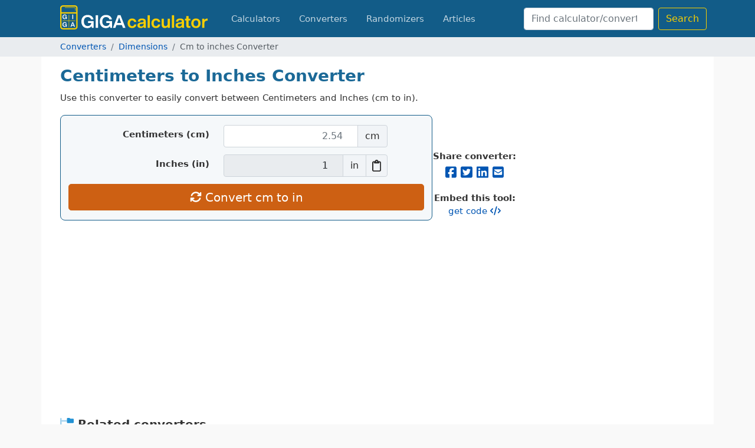

--- FILE ---
content_type: text/html; charset=utf-8
request_url: https://www.gigacalculator.com/converters/convert-cm-to-in-centimeters-to-inches.php
body_size: 12634
content:
<!DOCTYPE html>
<html itemscope itemtype="http://schema.org/WebPage" lang="en">
<head>
<meta charset="utf-8">
<meta name="viewport" content="width=device-width, initial-scale=1, shrink-to-fit=no">
<title>Centimeters to Inches Converter - Convert cm to in</title>
<meta name="description" content="Free online cm to in converter. ➤ Easily convert centimeters to inches, one-click copy of the result. Understand the difference between centimeters and inches, how many cm equal one inch, how to convert cm to in, examples.">
	<link rel="canonical" href="https://www.gigacalculator.com/converters/convert-cm-to-in-centimeters-to-inches.php" />
	<meta property="og:url" content="https://www.gigacalculator.com/converters/convert-cm-to-in-centimeters-to-inches.php" />
	<meta property="og:title" content="Centimeters to Inches Converter - Convert cm to in" />
	<meta property="og:site_name" content="www.gigacalculator.com" />
	<meta property="og:description" content="Free online cm to in converter. ➤ Easily convert centimeters to inches, one-click copy of the result. Understand the difference between centimeters and inches, how many cm equal one inch, how to convert cm to in, examples." />
	<meta property="og:image" content="" />
	<meta name="author" content="Georgiev, Georgi Z." />
	<link rel="preconnect" href="https://cdn.fuseplatform.net/" />
	<link rel="preconnect" href="https://adservice.google.com" />
	<link rel="preconnect" href="https://googleads.g.doubleclick.net" />
	<link rel="preconnect" href="https://tpc.googlesyndication.com" />
	<link rel="preconnect" href="https://pagead2.googlesyndication.com" />
	<link rel="preconnect" href="https://securepubads.g.doubleclick.net" />
	<script type="application/ld+json">
	{"@context":"https:\u002F\u002Fschema.org","@type":"WebPage","author":[{"@type":"Person","name":"Georgi Zdravkov Georgiev","sameAs": ["https://www.linkedin.com/in/geoprofi/","https://georgi-georgiev.medium.com/","https://twitter.com/georgizgeorgiev"]}],"headline":"Centimeters to Inches Converter - Convert cm to in","description":"Free online cm to in converter. ➤ Easily convert centimeters to inches, one-click copy of the result. Understand the difference between centimeters and inches, how many cm equal one inch, how to convert cm to in, examples.","image":{"@type":"ImageObject","url":""},"mainEntityOfPage":{"@id":"https:\u002F\u002Fwww.gigacalculator.com","@type":"WebPage"},"publisher":{"@type":"Organization","legalName":"Web Focus Ltd.","logo":{"@type":"ImageObject","height":"123px","url":"\u002Fimg\u002Fcalculator-logo_3x.png","width":"750px"},"name":"GIGA Calculator"},"url":"https://www.gigacalculator.com/converters/convert-cm-to-in-centimeters-to-inches.php"}
	</script>
		<script type="application/ld+json">
		{
			"@context": "https://schema.org","@type": "BreadcrumbList",	"itemListElement": [{
					"@type": "ListItem","position": 1,"name": "Converters","item": "https://www.gigacalculator.com/converters/"
				},{
						"@type": "ListItem","position": 2,"name": "Dimensions","item": "https://www.gigacalculator.com/converters/dimensions/"
					},{
					"@type": "ListItem","position": 3,"name": "Cm to inches Converter"
				}]}
		</script>
<!-- critical bootstrap.min.css content -->
<style type="text/css">
:root{--bs-blue:#0d6efd;--bs-indigo:#6610f2;--bs-purple:#6f42c1;--bs-pink:#d63384;--bs-red:#dc3545;--bs-orange:#fd7e14;--bs-yellow:#ffc107;--bs-green:#198754;--bs-teal:#20c997;--bs-cyan:#0dcaf0;--bs-white:#fff;--bs-gray:#6c757d;--bs-gray-dark:#343a40;--bs-primary:#0d6efd;--bs-secondary:#6c757d;--bs-success:#198754;--bs-info:#0dcaf0;--bs-warning:#ffc107;--bs-danger:#dc3545;--bs-light:#f8f9fa;--bs-dark:#212529;--bs-font-sans-serif:system-ui,-apple-system,"Segoe UI",Roboto,"Helvetica Neue",Arial,"Noto Sans","Liberation Sans",sans-serif,"Apple Color Emoji","Segoe UI Emoji","Segoe UI Symbol","Noto Color Emoji";--bs-font-monospace:SFMono-Regular,Menlo,Monaco,Consolas,"Liberation Mono","Courier New",monospace;--bs-gradient:linear-gradient(180deg,rgba(255,255,255,.15),rgba(255,255,255,0))}*,*::before,*::after{box-sizing:border-box}body{margin:0;font-family:system-ui,-apple-system,"Segoe UI",Roboto,"Helvetica Neue",Arial,"Noto Sans","Liberation Sans",sans-serif,"Apple Color Emoji","Segoe UI Emoji","Segoe UI Symbol","Noto Color Emoji";font-size:1rem;font-weight:400;line-height:1.5;color:#212529;background-color:#fff;-webkit-text-size-adjust:100%;-webkit-tap-highlight-color:rgba(0,0,0,0)}hr{margin:1rem 0;color:inherit;background-color:currentColor;border:0;opacity:.25}hr:not([size]){height:1px}h6,.h6,h5,.h5,h4,.h4,h3,.h3,h2,.h2,h1,.h1{margin-top:0;margin-bottom:.5rem;font-weight:500;line-height:1.2}h5,.h5{font-size:1.25rem}h6,.h6{font-size:1rem}p{margin-top:0;margin-bottom:1rem}ol,ul,dl{margin-top:0;margin-bottom:1rem}sub,sup{position:relative;font-size:.75em;line-height:0;vertical-align:baseline}sub{bottom:-.25em}sup{top:-.5em}img,svg{vertical-align:middle}label{display:inline-block}button{border-radius:0}input,button,select,optgroup,textarea{margin:0;font-family:inherit;font-size:inherit;line-height:inherit}textarea{resize:vertical}[type=search]{outline-offset:-2px;-webkit-appearance:textfield}.container,.container-fluid,.container-xxl,.container-xl,.container-lg,.container-md,.container-sm{width:100%;padding-right:var(--bs-gutter-x,.75rem);padding-left:var(--bs-gutter-x,.75rem);margin-right:auto;margin-left:auto}@media (min-width:576px){.container-sm,.container{max-width:540px}}@media (min-width:768px){.container-md,.container-sm,.container{max-width:720px}}@media (min-width:992px){.container-lg,.container-md,.container-sm,.container{max-width:960px}}@media (min-width:1200px){.container-xl,.container-lg,.container-md,.container-sm,.container{max-width:1140px}}@media (min-width:1400px){.container-xxl,.container-xl,.container-lg,.container-md,.container-sm,.container{max-width:1300px}}.row{--bs-gutter-x:1.5rem;--bs-gutter-y:0;display:flex;flex-wrap:wrap;margin-top:calc(var(--bs-gutter-y) * -1);margin-right:calc(var(--bs-gutter-x) * -.5);margin-left:calc(var(--bs-gutter-x) * -.5)}.row>*{flex-shrink:0;width:100%;max-width:100%;padding-right:calc(var(--bs-gutter-x) * .5);padding-left:calc(var(--bs-gutter-x) * .5);margin-top:var(--bs-gutter-y)}.col{flex:1 0 0%}@media (min-width:576px){.col-sm{flex:1 0 0%}}@media (min-width:768px){.col-md{flex:1 0 0%}}@media (min-width:992px){.col-lg{flex:1 0 0%}}@media (min-width:1200px){.col-xl{flex:1 0 0%}}@media (min-width:1400px){.col-xxl{flex:1 0 0%}}.col-auto{flex:0 0 auto;width:auto}.col-1{flex:0 0 auto;width:8.33333333%}.col-2{flex:0 0 auto;width:16.66666667%}.col-3{flex:0 0 auto;width:25%}.col-4{flex:0 0 auto;width:33.33333333%}.col-5{flex:0 0 auto;width:41.66666667%}.col-6{flex:0 0 auto;width:50%}.col-7{flex:0 0 auto;width:58.33333333%}.col-8{flex:0 0 auto;width:66.66666667%}.col-9{flex:0 0 auto;width:75%}.col-10{flex:0 0 auto;width:83.33333333%}.col-11{flex:0 0 auto;width:91.66666667%}.col-12{flex:0 0 auto;width:100%}@media (min-width:768px){.col-md-3{flex:0 0 auto;width:25%}.col-md-4{flex:0 0 auto;width:33.33333333%}.col-md-5{flex:0 0 auto;width:41.66666667%}.col-md-6{flex:0 0 auto;width:50%}}@media (min-width:1200px){.col-xl-2{flex:0 0 auto;width:16.66666667%}.col-xl-10{flex:0 0 auto;width:83.33333333%}}.table{--bs-table-bg:transparent;--bs-table-accent-bg:transparent;--bs-table-striped-color:#212529;--bs-table-striped-bg:rgba(0,0,0,.05);--bs-table-active-color:#212529;--bs-table-active-bg:rgba(0,0,0,.1);--bs-table-hover-color:#212529;--bs-table-hover-bg:rgba(0,0,0,.075);width:100%;margin-bottom:1rem;color:#212529;vertical-align:top;border-color:#dee2e6;border-collapse:collapse}.table td,.table th{padding:.75rem;vertical-align:top;border-top:1px solid #dee2e6}th{text-align:inherit;text-align:-webkit-match-parent}.form-control{display:block;width:100%;padding:.375rem .75rem;font-size:1rem;font-weight:400;line-height:1.5;color:#212529;background-color:#fff;background-clip:padding-box;border:1px solid #ced4da;-webkit-appearance:none;-moz-appearance:none;appearance:none;border-radius:.25rem;transition:border-color 0.15s ease-in-out,box-shadow 0.15s ease-in-out}textarea.form-control{height:auto}.btn{display:inline-block;font-weight:400;line-height:1.5;color:#212529;text-align:center;text-decoration:none;vertical-align:middle;cursor:pointer;-webkit-user-select:none;-moz-user-select:none;user-select:none;background-color:transparent;border:1px solid transparent;padding:.375rem .75rem;font-size:1rem;border-radius:.25rem;transition:color 0.15s ease-in-out,background-color 0.15s ease-in-out,border-color 0.15s ease-in-out,box-shadow 0.15s ease-in-out}#mainCol .btn-lg,#mainCol .btn-group-lg>.btn{padding:.5rem 1rem;font-size:1.25rem;border-radius:.3rem}.d-flex{display:flex!important}.d-grid{display:grid!important}.collapse:not(.show){display:none}.input-group{position:relative;display:flex;flex-wrap:wrap;align-items:stretch;width:100%}.input-group>.form-control,.input-group>.form-select{position:relative;flex:1 1 auto;width:1%;min-width:0}.input-group-text{display:flex;align-items:center;padding:.375rem .75rem;font-size:1rem;font-weight:400;line-height:1.5;color:#212529;text-align:center;white-space:nowrap;background-color:#e9ecef;border:1px solid #ced4da;border-radius:.25rem}.input-group:not(.has-validation)>.dropdown-toggle:nth-last-child(n+3),.input-group:not(.has-validation)>:not(:last-child):not(.dropdown-toggle):not(.dropdown-menu){border-top-right-radius:0;border-bottom-right-radius:0}.input-group>:not(:first-child):not(.dropdown-menu):not(.valid-tooltip):not(.valid-feedback):not(.invalid-tooltip):not(.invalid-feedback){margin-left:-1px;border-top-left-radius:0;border-bottom-left-radius:0}.form-select{display:block;width:100%;padding:.375rem 2.25rem .375rem .75rem;-moz-padding-start:calc(0.75rem - 3px);font-size:1rem;font-weight:400;line-height:1.5;color:#212529;background-color:#fff;background-repeat:no-repeat;background-position:right .75rem center;background-size:16px 12px;border:1px solid #ced4da;border-radius:.25rem;transition:border-color 0.15s ease-in-out,box-shadow 0.15s ease-in-out;-webkit-appearance:none;-moz-appearance:none;appearance:none}.form-control{display:block;width:100%;padding:.375rem .75rem;font-size:1rem;font-weight:400;line-height:1.5;color:#212529;background-color:#fff;background-clip:padding-box;border:1px solid #ced4da;-webkit-appearance:none;-moz-appearance:none;appearance:none;border-radius:.25rem;transition:border-color 0.15s ease-in-out,box-shadow 0.15s ease-in-out}.form-control:disabled,.form-control[readonly]{background-color:#e9ecef;opacity:1}.form-check{display:block;min-height:1.5rem;padding-left:1.5em;margin-bottom:.125rem}.form-check .form-check-input{float:left;margin-left:-1.5em}.form-check-input{width:1em;height:1em;margin-top:.25em;vertical-align:top;background-color:#fff;background-repeat:no-repeat;background-position:center;background-size:contain;border:1px solid rgba(0,0,0,.25);-webkit-appearance:none;-moz-appearance:none;appearance:none;-webkit-print-color-adjust:exact;color-adjust:exact}.form-check-inline{display:inline-block;margin-right:1rem}.nav{display:flex;flex-wrap:wrap;padding-left:0;margin-bottom:0;list-style:none}.nav-link{display:block;padding:.5rem 1rem;color:#0d6efd;text-decoration:none;transition:color 0.15s ease-in-out,background-color 0.15s ease-in-out,border-color 0.15s ease-in-out}.nav-pills .nav-link{background:none;border:0;border-radius:.25rem}.navbar{position:relative;display:flex;flex-wrap:wrap;align-items:center;justify-content:space-between;padding-top:.5rem;padding-bottom:.5rem}.navbar>.container,.navbar>.container-fluid,.navbar>.container-sm,.navbar>.container-md,.navbar>.container-lg,.navbar>.container-xl,.navbar>.container-xxl{display:flex;flex-wrap:inherit;align-items:center;justify-content:space-between}.navbar-brand{padding-top:.3125rem;padding-bottom:.3125rem;margin-right:1rem;font-size:1.25rem;text-decoration:none;white-space:nowrap}.navbar-nav{display:flex;flex-direction:column;padding-left:0;margin-bottom:0;list-style:none}.navbar-nav .nav-link{padding-right:0;padding-left:0}.navbar-collapse{flex-basis:100%;flex-grow:1;align-items:center}.navbar-toggler{padding:.25rem .75rem;font-size:1.25rem;line-height:1;background-color:transparent;border:1px solid transparent;border-radius:.25rem;transition:box-shadow 0.15s ease-in-out}@media (min-width:768px){.navbar-expand-md{flex-wrap:nowrap;justify-content:flex-start}.navbar-expand-md .navbar-nav{flex-direction:row}.navbar-expand-md .navbar-nav .dropdown-menu{position:absolute}.navbar-expand-md .navbar-nav .nav-link{padding-right:.5rem;padding-left:.5rem}.navbar-expand-md .navbar-nav-scroll{overflow:visible}.navbar-expand-md .navbar-collapse{display:flex!important;flex-basis:auto}.navbar-expand-md .navbar-toggler{display:none}}.breadcrumb{display:flex;flex-wrap:wrap;padding:0 0;margin-bottom:1rem;list-style:none}.breadcrumb-item+.breadcrumb-item{padding-left:.5rem}.breadcrumb-item+.breadcrumb-item::before{float:left;padding-right:.5rem;color:#6c757d;content:"/"}.list-group{display:flex;flex-direction:column;padding-left:0;margin-bottom:0;border-radius:.25rem}.list-group-item-action{width:100%;color:#495057;text-align:inherit}.list-group-item{position:relative;display:block;padding:.5rem 1rem;color:#212529;text-decoration:none;background-color:#fff;border:1px solid rgba(0,0,0,.125)}.list-group-item:last-child{border-bottom-right-radius:inherit;border-bottom-left-radius:inherit}.list-group-item.active{z-index:2;color:#fff;background-color:#0d6efd;border-color:#0d6efd}.list-group-item+.list-group-item{border-top-width:0}.list-group-item+.list-group-item.active{margin-top:-1px;border-top-width:1px}.flex-column{flex-direction:column!important}.flex-wrap{flex-wrap:wrap!important}.justify-content-center{justify-content:center!important}.align-items-center{align-items:center!important}.align-content-end{align-content:flex-end!important}.me-2{margin-right:0.5rem!important}.me-auto{margin-right:auto!important}@media (min-width:768px){.mb-md-0{margin-bottom:0!important}}@media (min-width:576px){.flex-sm-row{flex-direction:row!important}.flex-sm-fill{flex:1 1 auto!important}}.float-end{float:right!important}.mt-2{margin-top:0.5rem!important}.my-2{margin-top:0.5rem!important;margin-bottom:0.5rem!important}.mb-2{margin-bottom:0.5rem!important}.my-auto{margin-top:auto!important;margin-bottom:auto!important}.text-end{text-align:right!important}.text-center{text-align:center!important}.fw-bold{font-weight:700!important}@media (min-width:576px){.mt-sm-0,.my-sm-0{margin-top:0!important;margin-bottom:0!important}.mr-sm-4,.mx-sm-4{margin-right:1.5rem!important}.text-sm-center{text-align:center!important}.flex-sm-fill{flex:1 1 auto!important}.flex-sm-row{flex-direction:row!important}}@media (min-width:992px){.mt-lg-2,.my-lg-2{margin-top:.5rem!important;margin-bottom:.5rem!important}}@media (min-width:1200px){.col-xl-2{flex:0 0 16.666667%;max-width:16.666667%}.col-xl-10{flex:0 0 83.333333%;max-width:83.333333%}}
</style>
<!-- Bootstrap core CSS -->
<link rel="preload" href="/css/bootstrap-stripped.min.css" as="style" onload="this.onload=null;this.rel='stylesheet'">
<noscript><link rel="stylesheet" href="/css/bootstrap-stripped.min.css"></noscript>
	<!-- main.min.css content -->
	<style type="text/css">
	@charset "UTF-8";body{color:#333;font-size:.95rem;background:#f9f9f9}input::-webkit-outer-spin-button,input::-webkit-inner-spin-button{margin-left:.3rem}input[type=number]{padding-right:.3rem}.bg-dark{background-color:#125c88!important}#breadcrumb{background-color:#e9ecef;font-size:.85rem}#breadcrumb>.container{padding-left:0}ol.breadcrumb{margin-bottom:0}.btn-outline-search{color:#F9CF00;background-color:#fff0;background-image:none;border-color:#F9CF00}.btn-outline-search:hover{color:#F6F6F6;background-color:#ddb800}.btn-outline-search:focus{box-shadow:0 0 0 .2rem rgb(249 207 0 / .5)}.h1,.h2,.h3,.h4,.h5,.h6,h1,h2,h3,h4,h5,h6{margin-bottom:.5rem;font-family:inherit;font-weight:700;line-height:1.2;color:inherit}.h1,h1{font-size:1.75rem;color:#1b6997!important}.h2,h2{font-size:1.6rem}.h3,h3{font-size:1.3rem}.h4,h4{font-size:1.15rem}h1.page{margin-bottom:1.5rem}a{color:#0056b3;text-decoration:none}a:hover{color:#0c72e0}.navbar-brand{margin-right:2em;margin-top:-.2em}.navbar-dark button.navbar-toggler{border-color:#fff0}.breadcrumb{padding:.2rem 1rem}.breadcrumb-item.active{color:#555c62}.tool input{text-align:right}.btn-primary{color:#fff;background-color:#cd6013;border-color:#cd6013}.btn-primary:hover{background-color:#b2510d;border-color:#b2510d}.btn-primary:not([disabled]):not(.disabled):active,.show>.btn-primary.dropdown-toggle{background-color:#b2510d;border-color:#b2510d}.btn-primary:not([disabled]):not(.disabled):active:focus,.show>.btn-primary.dropdown-toggle:focus{box-shadow:0 0 0 .2rem rgb(201 92 14 / .5)}main.container{background:#fff;min-height:1200px}#mainCol{padding:16px 16px 16px 32px;max-width:970px}#mainCol p,li{line-height:2}#mainCol h2,#mainCol h3,#mainCol .h2,#mainCol .h3{line-height:1.4;margin-top:1.5rem}#mainCol p>a,#mainCol p>span>a{text-decoration:underline}#mainCol .btn-lg,#mainCol .btn-group-lg>.btn{padding:.4rem 1rem}#mainCol div.toc{margin-top:1.5rem;margin-bottom:.5rem;line-height:1.4;font-size:1.22rem}#mainCol div#references{margin-top:1rem;padding:1rem 1.8rem;background:#fafafa;border:2px solid #ccc;border-radius:5px}#mainCol span.hicon{color:#2392d4}#mainCol div#references span.hicon,#mainCol div#citebox span.hicon{font-size:1.4rem;vertical-align:middle}#mainCol div#references h4{margin-bottom:1.5rem;padding-bottom:.75rem;border-bottom:1px solid #ccc}#mainCol div#references{word-wrap:break-word}#rightSidebar{padding-top:12px;padding-bottom:12px}#rightSidebar .list-group h5{color:#f6f6f6;margin-bottom:0;padding:.75rem 1.25rem;background-color:#1b6997;border-top-right-radius:.25rem;border-top-left-radius:.25rem}#rightSidebar .list-group a.list-group-item{color:#125c88;padding:.75rem 1.25rem}#rightSidebar .list-group a.list-group-item.active{color:#125c88;background-color:#e9ecef;border-color:#e9ecef;font-weight:700;border-left:2px solid #125c88;border-right:2px solid #125c88}#rightSidebar .list-group a.list-group-item.hidden{display:none}#rightSidebar .list-group a.list-group-item:hover{border-left:2px solid #125c88;border-right:2px solid #125c88}span.caticon{color:#F9CF00}span.caticonIn{font-size:1rem;display:inline-block;color:#0e5d28;width:1.4rem;height:1.4rem;text-align:center}#mainCol a.cat{display:block;width:94%;margin:1.1rem 0rem 0rem 0rem;padding:.8rem 1.8rem;border:1px solid #cecece;border-radius:.5rem;font-weight:700;text-decoration:none;background:#fcfcfc}#mainCol a.cat:hover{background:#f7f7f7;border-left:3px solid #125c88;border-right:3px solid #125c88}#mainCol a.cat.pop{background:#eff4f7;border-color:#adc6d3}#mainCol a.cat.pop:hover{background:#e8f1f7}#mainCol a.cat>span.n{font-weight:400;margin-left:.3rem}.custom-radio{margin-top:5px}a.q{color:#0e5d28}.table>:not(caption)>*>*{padding:.6rem .75rem}form.calculator{background-color:#f5f8fa;padding:1rem .8rem;border:1px solid #125c88;border-radius:.5rem;margin-bottom:1rem;min-height:156px}form.calculator hr{color:#005687}.form-check-input:checked{background-color:#0681c8;border-color:#0681c8}.form-control:focus,.form-select:focus{border-color:#0681c8;box-shadow:0 0 3px #1b6997}.nav-pills .nav-link.active{color:#125c88;border:3px solid #125c88;background-color:#fcfcfc;margin-right:1em;margin-top:.3em;margin-bottom:.3em}.nav-pills .nav-link.active:hover{border:3px solid #F9CF00}div#sharebox{text-align:center;padding-right:0;padding-bottom:5px;margin-right:0}div#sharebox span,div#shareboxm span{color:#125c88;font-size:1.4rem;vertical-align:middle}div#sharebox div.col-6{min-width:194px;margin-bottom:16px}div#sharebox.active strong{color:#1a7fbb}div#sharebox.active a{color:#cd6013}div#sharebox.active a:hover{color:#E37222}div#shareboxm.active strong{color:#1a7fbb}div#shareboxm{margin-top:.5em}div#shareboxm.active a{color:#cd6013}div#shareboxm.active a:hover{color:#E37222}div#related{margin-top:.5em;margin-bottom:.5em}label a,a.q{cursor:pointer}.fgr{margin-bottom:.75rem}.fgr.row{margin-left:0;margin-right:0}.fgr.row.mchoice{border-bottom:1px dashed #397496;padding-bottom:.33rem}.fgr.row label{text-align:right;line-height:2rem}.fgr.row label.form-check-label{text-align:left;line-height:1.5rem}.has-error{border-color:#dc3545}div#calcResult{max-width:760px;margin-left:auto;margin-right:auto;border:1px solid #b2cedc;border-radius:.25rem;padding:2px 2px 6px 2px}div#calcResult .table-striped>tbody>tr:nth-child(odd)>td,div#calcResult .table-striped>tbody>tr:nth-child(odd)>th{background-color:#eaf3f7}div#calcResult h3{text-align:center;color:#fff;background-color:#1b6997;padding-top:10px;padding-bottom:12px;border-top-left-radius:.25rem;border-top-right-radius:.25rem;margin-bottom:4px;margin-top:0;line-height:1.1}.toolresults{margin-bottom:0}footer{border-top:5px solid #cab85f;padding-top:22px;padding-bottom:8px;color:#fcfcfc;background-color:#3c6b87}footer .col-12{font-size:80%}input:focus::-webkit-input-placeholder{color:#fff0}div.fgr span.input-group-text{color:#2c2c2c;background:#f1f4f7}img.formula,img.illustration{display:block;margin:6px auto 6px auto;max-width:100%;height:auto}#citebox{margin-top:22px;padding-top:12px;border-top:1px solid #1b6997}.reference{display:inline-block;min-width:1.5rem;margin:0 .25rem 0 0;padding:0 .5rem 0 .5rem;text-align:center;font-size:.875rem;color:#fff;background:#607785;border-radius:4px;line-height:1.5rem}#mainCol p.solution{width:90%;margin:0 auto 0 auto;border:1px dashed #ccc;padding:6px 12px;border-radius:.5rem;text-align:center}#mainCol p.divisor{text-align:center;font-size:1.06rem;font-weight:700;line-height:1rem;margin-bottom:0;color:#1b6997}#mainCol p.desc{line-height:1.75}td.copyres{width:22px;font-size:1.4rem;line-height:1.42rem;margin:-.2rem}td.copyres a{color:#999}td.copyres a:hover{color:#007bff}span.copyappend{padding:5px 10px;font-size:1.25rem;max-height:38px}span.copyappend:hover{cursor:pointer}footer div.h4{font-weight:700;line-height:1.2;font-size:1.15rem;padding-bottom:.6rem;margin-bottom:1rem;border-bottom:1px solid #bfbfbf}footer p>a{color:#fcfcfc}footer p>a:hover{color:#fff}img#illustration{min-height:130px}.aspace.main{max-width:920px;padding-bottom:8px;min-height:310px}.aspace.main.in-article{min-height:60px;margin-top:1em}ins.adsbygoogle .backup{display:none;max-height:300px}ins.adsbygoogle[data-ad-status="unfilled"]>div.backup{display:block}#searchSuggest,#searchSuggestHome,#searchSuggestWidget{position:absolute;display:none;max-width:300px;min-width:240px;background:#fefefe;z-index:1;border:1px solid #999;border-radius:.25rem}#searchSuggest a,#searchSuggestHome a,#searchSuggestWidget a{display:block;padding:.7rem 1.4rem;border-bottom:1px solid #ddd}.navbar-dark .navbar-nav .nav-link{color:rgb(255 255 255 / .75)}.navbar-dark .navbar-nav .nav-link:focus,.navbar-dark .navbar-nav .nav-link:hover{color:rgb(255 255 255 / .88)}#aspacemaintop{min-height:100px;max-height:100px;margin-bottom:14px;text-align:center;overflow:hidden}#srchFieldTop{width:220px!important}.featuredImgs>img{margin-right:20px;margin-bottom:25px}@media (max-width:1200px){#srchFieldTop{width:175px!important}#srchBtnTop{position:absolute;visibility:hidden;width:0;line-height:1.25}#srchBtnTop:after{content:"Go";visibility:visible;display:block;position:absolute;padding:6px 12px;top:0;left:176px;border:1px solid #F9CF00;border-radius:.25rem}#mainCol{padding:12px 10px 12px 10px;max-width:640px}.aspace.main{max-width:592px}.navbar-nav.me-auto{margin-right:0!important}#sharebox br{display:none}}@media (max-width:1000px){#srchFieldTop{width:150px!important}}@media (min-width:1460px){.container{max-width:1300px!important}}@media (max-width:1000px){.container{max-width:960px}.navbar-brand{margin-right:.5em}.navbar-brand>img{width:170px;height:28px}}@media (max-width:900px){.container{max-width:860px}#sharebox{display:none}#shareboxm{display:flex}}@media (min-width:900px){#shareboxm{display:none}}@media (max-width:800px){.container{max-width:760px}}@media (min-width:768px){.navbar{max-height:70px}#mainNav .navbar-nav .nav-link{padding-right:2rem;padding-left:0rem}#rightSidebar{flex:0 0 330px}nav>div.container{padding-left:32px}#breadcrumb>.container{padding-left:16px}#aspacesidebot{top:0;position:-webkit-sticky;position:sticky}}@media (min-width:708px){#aspacemaintop{display:none}}@media (max-width:768px){.fgr.row .col-1,.fgr.row .col-2,.fgr.row .col-3,.fgr.row .col-4,.fgr.row .col-5,.fgr.row .col-6,.fgr.row .col-7,.fgr.row .col-8{padding-right:7px;padding-left:7px}#mainCol{padding:12px 10px 12px 10px}.h1,h1{font-size:1.6rem}.h2,h2{font-size:1.45rem}form.calculator{padding:.8rem .1rem}.nav-link{padding:.25rem .5rem}.navbar-brand{margin-right:0em}.navbar-brand>img{width:220px;height:36px}.breadcrumb-item+.breadcrumb-item::before{padding-right:.2rem}.breadcrumb-item+.breadcrumb-item{padding-left:.2rem}.form-select{padding:.375rem 1.35rem .375rem .45rem}span.copyappend{display:none}a.entry-thumb img{width:100%!important;max-height:180px}#aspacesidetop,#aspacesidebot{display:none}#rightSidebar{flex:0 0 330px;max-width:100%}.aspace.main{min-height:300px}img#illustration{min-height:100px;max-width:280px;margin-left:-60px}.breadcrumb{padding:.2rem .25rem .2rem .5rem}#srchFieldTop{width:255px!important}#srchBtnTop:after{left:261px}footer .row>.col-md-6{flex:0 0 100%;max-width:100%}footer .row>.col-md-3{flex:0 0 50%;max-width:50%}}
	</style>
	<script type="text/javascript" id="publift-footer-sticky">window.enableFooterSticky = true;</script>
	<script async src="https://cdn.fuseplatform.net/publift/tags/2/3403/fuse.js"></script>
	<script async src="/js/main.min.js"></script>
	<script>function ready(fn)
	{
		if (document.attachEvent ? document.readyState === 'complete' : document.readyState !== 'loading')
		{
			fn();
		}
		else
		{
			document.addEventListener('DOMContentLoaded', fn);
		}
	}</script>		
<link rel="icon" href="/favicon.svg">
<link rel="apple-touch-icon" sizes="192x192" href="/img/apple-touch-icon-192.png">
<script>
	window.g4id = 'G-PNPQQMKNZW';
</script>
<script defer src="/js/ga4mp.umd.min.js"></script>
<script defer src="/js/tr.min.js"></script>
<script async src="/fontawesome/js/fontawesome-all.min.js"></script>
</head>

<body>

	<nav class="navbar navbar-expand-md navbar-dark bg-dark flex-wrap">
		<div class="container" style="min-height: 41px;">
			<a class="navbar-brand" href="https://www.gigacalculator.com/"><img	src="/img/calculator-logo.svg" alt="GIGA Online Calculator" title="GIGA online calculator homepage" width="250" height="41" fetchpriority="high" /></a>
			<button class="navbar-toggler" type="button" data-bs-toggle="collapse" data-bs-target="#mainNav" aria-controls="mainNav" aria-expanded="false" aria-label="Toggle navigation">
				<img src="/img/bars-light.svg" height="26" width="22.75" alt="Expand the main menu" fetchpriority="high">
			</button>
		
			<div class="collapse navbar-collapse" id="mainNav">
				<ul class="navbar-nav me-auto">
					<li class="nav-item"><a class="nav-link" href="/calculators/">Calculators</a></li>
					<li class="nav-item active"><a class="nav-link" href="/converters/">Converters<!--<span class="visually-hidden">(current)</span>--></a></li>
					<li class="nav-item"><a class="nav-link" href="/randomizers/">Randomizers</a></li>
					<li class="nav-item"><a class="nav-link" href="/articles/">Articles</a></li>
				</ul>
				<form class="d-flex">
					<input class="form-control me-2" type="search" name="search" placeholder="Find calculator/converter" aria-label="Search" id="srchFieldTop" onkeyup="GIGA.searchSuggest(this, 'searchSuggest');" autocomplete="off">
					<button class="btn btn-outline-search" type="submit" id="srchBtnTop" onclick="GIGA.searchSuggest(this, 'searchSuggest'); return false;">Search</button>
					<div id="searchSuggest"></div>
				</form>
			</div>
		</div>
	</nav>
	<nav id="breadcrumb" aria-label="Breadcrumb">
		<div class="container">
			<ol class="breadcrumb">
				<li class="breadcrumb-item"><a href="/converters/">Converters</a></li>
				<li class="breadcrumb-item"><a href="/converters/dimensions/">Dimensions</a></li> 
				<li class="breadcrumb-item active" aria-current="page">Cm to inches Converter</li>
			</ol>
		</div>
	</nav>
	<main role="main" class="container">
		
	<div class="row">
		<div class="col" id="mainCol">
			<h1>Centimeters to Inches Converter</h1>
			<p class="desc">Use this converter to easily convert between Centimeters and Inches (cm to in).</p>
			
	<div class="aspace" id="aspacemaintop">
		<!-- GAM 71161633/GGCALC_gigacalculator/incontent_1 -->
		<div data-fuse="23010646665"></div>
	</div>
		<script>var cEvTrk = false;</script>
		<div class="row tool">
			<div class="col-xl-10">
				<form id="converter" class="calculator justify-content-center align-items-center" onsubmit="return gigaconvert();">
		<div class="fgr row" id="rowcm">
			<div class="col-5">
				<label for="cm" class="float-end fw-bold">Centimeters (cm)</label>
			</div>
		<div class="col-6 in">
			<div class="input-group">
			<input type="number" class="form-control" id="cm" name="cm" placeholder="2.54" step="any" min="0.1" autocomplete="off" required><span class="input-group-text" id="cmadd">cm</span></div>
			</div>
		</div>
		<div class="fgr row" id="rowinches">
			<div class="col-5">
				<label for="inches" class="float-end fw-bold">Inches (in)</label>
			</div>
		<div class="col-6 in">
			<div class="input-group">
			<input type="number" class="form-control" id="inches" name="inches" placeholder="" value="1" step="any" min="1" autocomplete="off" disabled><span class="input-group-text" id="inchesadd">in</span><span class="input-group-text copyappend" title="Copy value to clipboard." onclick="GIGA.copy(this, 'inches', '', true); return false;"><i class="fa-regular fa-clipboard">&nbsp;&nbsp;&nbsp;</i></span></div>
			</div>
		</div><div class="col-12 d-grid"><button type="submit" class="btn btn-primary btn-lg"><i class="fa-solid fa-arrows-rotate">&nbsp;&nbsp;&nbsp;</i> Convert cm to in</button></div>
				</form>
			</div>
			<div class="col-xl-2 row justify-content-center align-content-end" id="sharebox">
				<div id="sharetool" class="col-6 justify-content-center">
					<strong>Share converter:</strong><br />
					<span><a href="http://www.facebook.com/share.php?u=https://www.gigacalculator.com/converters/convert-cm-to-in-centimeters-to-inches.php" target="_blank" rel="nofollow noopener" title="Share on Facebook" onclick="if (typeof(ga4track) == 'object') ga4track.trackEvent('Share_Buttons', {'tool_type_network': 'Converter - Facebook', 'tool_used': 'convert-cm-to-in-centimeters-to-inches.php' });"><i class="fa-brands fa-facebook-square"></i></a> <a href="http://twitter.com/share?text=Found+a+great+free+Centimeters+to+Inches+Converter+&amp;url=https://www.gigacalculator.com/converters/convert-cm-to-in-centimeters-to-inches.php" target="_blank" rel="nofollow noopener" title="Share on Twitter" onclick="if (typeof(ga4track) == 'object') ga4track.trackEvent('Share_Buttons', {'tool_type_network': 'Converter - Twitter', 'tool_used': 'convert-cm-to-in-centimeters-to-inches.php' });"><i class="fa-brands fa-twitter-square"></i></a> <a href="http://www.linkedin.com/shareArticle?mini=true&amp;url=https://www.gigacalculator.com/converters/convert-cm-to-in-centimeters-to-inches.php" target="_blank" rel="nofollow noopener" title="Share on LinkedIn" onclick="if (typeof(ga4track) == 'object') ga4track.trackEvent('Share_Buttons', {'tool_type_network': 'Converter - LinkedIn', 'tool_used': 'convert-cm-to-in-centimeters-to-inches.php' });"><i class="fa-brands fa-linkedin"></i></a> <a href="mailto:?subject=Found+a+cool+online+tool:+Centimeters+to+Inches+Converter&amp;body=Check+it+out+here:+https://www.gigacalculator.com/converters/convert-cm-to-in-centimeters-to-inches.php" target="_blank" rel="nofollow noopener" title="Share via E-mail" onclick="if (typeof(ga4track) == 'object') ga4track.trackEvent('Share_Buttons', {'tool_type_network': 'Converter - E-mail', 'tool_used': 'convert-cm-to-in-centimeters-to-inches.php' });"><i class="fa-solid fa-envelope-square"></i></a></span><br />
				</div>
				<div class="col-6 justify-content-center">
					<strong>Embed this tool:</strong><br />
					<a href="#" onclick="location.assign('/converter-widget.php?calcurl=/converters/convert-cm-to-in-centimeters-to-inches.php#howto'); return false;">get code <i class="fa-solid fa-code">&nbsp;&nbsp;&nbsp;&nbsp;</i></a>
				</div>
			</div>
		</div>
<script>
function gigaconvert()
{
	document.getElementById('converter').preventDefault;
	valout.value = GIGA.round(valin.value/2.54,4);
	if (typeof(ga4track) == 'object' && !cEvTrk) { ga4track.trackEvent('Used_Converter', {'tool_used': document.title.replace(/([^-]+).*?$/, '$1').replace(/\sConverter\s$/, '').replace(/\s$/, '') }); cEvTrk = true; }
	return false;
}
var valin, valout;
valin = document.getElementById('cm');
valout = document.getElementById('inches');
valin.addEventListener('keyup', gigaconvert);
valin.addEventListener('change', gigaconvert);
</script>
	<div class="aspace main"><br />
		<!-- GAM 71161633/GGCALC_gigacalculator/incontent_2 -->
		<div data-fuse="23011554488"></div>
	</div>
		<div id="related"><h5><span class="hicon"><i class="fa-duotone fa-folder-tree">&nbsp;&nbsp;&nbsp;</i></span> Related converters</h5>
			<nav class="nav nav-pills flex-column flex-sm-row">
			  <a class="flex-sm-fill text-sm-center nav-link active" href="/converters/convert-in-to-cm-inches-to-centimeters.php">In to Cm</a>
			  <a class="flex-sm-fill text-sm-center nav-link active" href="/converters/convert-cm-to-ft-centimeters-to-feet.php">Cm to Feet</a>
			  <a class="flex-sm-fill text-sm-center nav-link active" href="/converters/convert-cm-to-yd-centimeter-to-yard.php">Cm to Yd</a>
			  <a class="flex-sm-fill text-sm-center nav-link active" href="/converters/convert-cm-to-m-centimeters-to-meters.php">Cm to Meters</a>
			</nav>
		</div>
	<div class="additionalContent">
		<div class="toc"><span class="hicon"><i class="fa-duotone fa-list">&nbsp;&nbsp;&nbsp;</i></span> Quick navigation:</span></div>
		<ol><li><a href="#howmany">How many Centimeters equal one Inch?</a></li><li><a href="#difference">Difference between Centimeters and Inches</a></li><li><a href="#howto">How to convert Centimeters to Inches</a></li><li><a href="#conversiontable">cm to in conversion table</a></li>
		</ol>
		<h2 id="howmany"><span class="hicon"><i class="fa-duotone fa-square-info">&nbsp;&nbsp;&nbsp;</i></span> How many Centimeters equal one Inch?</h2>
		<p>Since the modern definition of the inch comes from the International Organization for Standardization, exactly <strong>2.54 centimeters equal 1 inch</strong>. The international symbol for centimeters is cm, and for inches – in. The inch is also commonly depicted by using double quotes (“).</p>
		<h2 id="difference"><span class="hicon"><i class="fa-duotone fa-square-info">&nbsp;&nbsp;&nbsp;</i></span> Difference between Centimeters and Inches</h2>
		<p>Both centimeters and inches are units of length, with comparable magnitude so their application is also similar. However, the inch is a much older metric - invented some time in 7-th century with a first official definition recorded in the year 1324. It is nowadays used in countries that were part of the former British Empire: USA, UK, Canada, and Japan, which adopted it after WWII. A person living outside of those countries will most likely encounter inches when dealing with electronic devices like monitors and displays, including laptop displays and smartphone displays.</p>
		<p>The centimeter is a modern metric, defined as 1/100 of a meter, which in turn is the base unit of the metric system. Initially the meter was defined using a steel bar, but was later defined more precisely in terms of the distance light covers in vacuum in a very, very small amount of time. It is used in most sciences, engineering, architecture, construction, and others. Human height, as well as other body measurements are usually expressed in centimeters in medical literature.</p>
		<h2 id="howto"><span class="hicon"><i class="fa-duotone fa-calculator-simple">&nbsp;&nbsp;&nbsp;</i></span> How to convert Centimeters to Inches</h2>
		<p>Knowing that 1 inch equals 2.54 centimeters, to convert from cm to in one needs to divide the measurement in centimeters by 2.54 in order to get the inch equivalent. Of course, using our cm to in converter above is much easier.</p>
		<h4 id="example">Cm to inch conversion example</h4>
		<p>Sample task: <em><strong>convert 30 cm to inches</strong></em>. Solution: </p>
		
	<p class="solution">
		<em>Formula:</em><br />
		cm / 2.54 = in<br />
		<em>Calculation:</em><br />
		30 cm / 2.54 = 11.811024 in<br />
		<em>End result:</em><br />
		30 cm is equal to 11.811024 in
	</p>
		
	<div class="aspace main in-article">
		<!-- GAM 71161633/GGCALC_gigacalculator/incontent_3 -->
		<div data-fuse="23010646668"></div>
	</div><br /><h2 id="conversiontable"><span class="hicon"><i class="fa-regular fa-table">&nbsp;&nbsp;&nbsp;</i></span> cm to in conversion table</h2>
		
	<table class="table table-sm table-bordered table-hover">
		<caption>cm to in conversion table</caption>
		<thead class="thead-light">
			<tr>
				<th class="text-center">cm</th>
				<th class="text-center">in</th>
			</tr>
		</thead>
		<tbody>
		<tr>
			<td class="text-end">1 cm</td>
			<td class="text-end">0.393701 in</td>
		</tr>
		<tr>
			<td class="text-end">2 cm</td>
			<td class="text-end">0.787402 in</td>
		</tr>
		<tr>
			<td class="text-end">3 cm</td>
			<td class="text-end">1.181102 in</td>
		</tr>
		<tr>
			<td class="text-end">4 cm</td>
			<td class="text-end">1.574803 in</td>
		</tr>
		<tr>
			<td class="text-end">5 cm</td>
			<td class="text-end">1.968504 in</td>
		</tr>
		<tr>
			<td class="text-end">6 cm</td>
			<td class="text-end">2.362205 in</td>
		</tr>
		<tr>
			<td class="text-end">7 cm</td>
			<td class="text-end">2.755906 in</td>
		</tr>
		<tr>
			<td class="text-end">8 cm</td>
			<td class="text-end">3.149606 in</td>
		</tr>
		<tr>
			<td class="text-end">9 cm</td>
			<td class="text-end">3.543307 in</td>
		</tr>
		<tr>
			<td class="text-end">10 cm</td>
			<td class="text-end">3.937008 in</td>
		</tr>
		<tr>
			<td class="text-end">20 cm</td>
			<td class="text-end">7.874016 in</td>
		</tr>
		<tr>
			<td class="text-end">30 cm</td>
			<td class="text-end">11.811024 in</td>
		</tr>
		<tr>
			<td class="text-end">40 cm</td>
			<td class="text-end">15.748031 in</td>
		</tr>
		<tr>
			<td class="text-end">50 cm</td>
			<td class="text-end">19.685039 in</td>
		</tr>
		<tr>
			<td class="text-end">60 cm</td>
			<td class="text-end">23.622047 in</td>
		</tr>
		<tr>
			<td class="text-end">70 cm</td>
			<td class="text-end">27.559055 in</td>
		</tr>
		<tr>
			<td class="text-end">80 cm</td>
			<td class="text-end">31.496063 in</td>
		</tr>
		<tr>
			<td class="text-end">90 cm</td>
			<td class="text-end">35.433071 in</td>
		</tr>
		<tr>
			<td class="text-end">100 cm</td>
			<td class="text-end">39.370079 in</td>
		</tr>
		<tr>
			<td class="text-end">200 cm</td>
			<td class="text-end">78.740157 in</td>
		</tr>
		<tr>
			<td class="text-end">300 cm</td>
			<td class="text-end">118.110236 in</td>
		</tr>
		<tr>
			<td class="text-end">400 cm</td>
			<td class="text-end">157.480315 in</td>
		</tr>
		<tr>
			<td class="text-end">500 cm</td>
			<td class="text-end">196.850394 in</td>
		</tr>
		<tr>
			<td class="text-end">600 cm</td>
			<td class="text-end">236.220472 in</td>
		</tr>
		<tr>
			<td class="text-end">700 cm</td>
			<td class="text-end">275.590551 in</td>
		</tr>
		<tr>
			<td class="text-end">800 cm</td>
			<td class="text-end">314.960630 in</td>
		</tr>
		<tr>
			<td class="text-end">900 cm</td>
			<td class="text-end">354.330709 in</td>
		</tr>
		<tr>
			<td class="text-end">1,000 cm</td>
			<td class="text-end">393.700787 in</td>
		</tr>
		</tbody>
	</table>
		<div id="references"><h4><span class="hicon"><i class="fa-duotone fa-books">&nbsp;&nbsp;&nbsp;</i></span> References</h4>
		<p><span class="reference">1</span> NIST Special Publication 330 (2008) - "The International System of Units (SI)", edited by Barry N.Taylor and Ambler Thompson</p>
		<p><span class="reference">2</span> International Organization for Standardization (1993). ISO Standards Handbook: Quantities and units (3rd edition). Geneva: ISO. ISBN 92-67-10185-4.</p></div>
	</div><div id="citebox"><h4><span class="hicon cite"><i class="fa-duotone fa-message-quote">&nbsp;&nbsp;&nbsp;</i></span> Cite this converter & page</h4>
	<p>If you'd like to cite this online converter resource and information as provided on the page, you can use the following citation: <span style="font-size: 0.92rem;"><br />Georgiev G.Z., <em>"Cm to inches Converter"</em>, [online] Available at: <a href="https://www.gigacalculator.com/converters/convert-cm-to-in-centimeters-to-inches.php">https://www.gigacalculator.com/converters/convert-cm-to-in-centimeters-to-inches.php</a> URL [Accessed Date: 20 Jan, 2026].</span></p></div>
		</div>
		<div class="col-md-4" id="rightSidebar">
			
	<div id="aspacesidetop" style="min-height: 250px;">
		<!-- GAM 71161633/GGCALC_gigacalculator/vrec_1 -->
		<div data-fuse="23011554491"></div>
	</div>
			<br />
			<div class="list-group">
				<h5><span class="caticon"><i class="fa-solid fa-cube">&nbsp;&nbsp;&nbsp;&nbsp;</i></span> Dimensions converters</h5>
				<a href="metric-conversion.php" class="list-group-item list-group-item-action">Metric Converter</a>
				<a href="metric-to-imperial.php" class="list-group-item list-group-item-action">Metric to Imperial Converter</a>
				<a href="imperial-to-metric.php" class="list-group-item list-group-item-action">Imperial to Metric Converter</a>
				<a href="convert-in-to-cm-inches-to-centimeters.php" class="list-group-item list-group-item-action">Inches to cm Converter</a>
				<a href="convert-cm-to-in-centimeters-to-inches.php" class="list-group-item list-group-item-action active">Cm to inches Converter</a>
				<a href="convert-ft-to-cm-feet-to-centimeters.php" class="list-group-item list-group-item-action">Ft to cm Converter</a>
				<a href="convert-cm-to-ft-centimeters-to-feet.php" class="list-group-item list-group-item-action">Cm to ft Converter</a>
				<a href="convert-ft-to-in-feet-to-inches.php" class="list-group-item list-group-item-action">Ft to in Converter</a>
				<a href="convert-in-to-ft-inches-to-feet.php" class="list-group-item list-group-item-action">In to ft Converter</a>
				<a href="convert-yd-to-in-yards-to-inches.php" class="list-group-item list-group-item-action">Yards to in Converter</a>
				<a href="convert-in-to-yd-inches-to-yards.php" class="list-group-item list-group-item-action">In to yards Converter</a>
				<a href="convert-m-to-in-meters-to-inches.php" class="list-group-item list-group-item-action">Meters to Inches Converter</a>
				<a href="convert-in-to-m-inches-to-meters.php" class="list-group-item list-group-item-action">Inches to Meters Converter</a>
				<a href="convert-yd-to-cm-yards-to-centimeters.php" class="list-group-item list-group-item-action">Yard to cm Converter</a>
				<a href="convert-cm-to-yd-centimeter-to-yard.php" class="list-group-item list-group-item-action">Cm to yard Converter</a>
				<a href="convert-cm-to-m-centimeters-to-meters.php" class="list-group-item list-group-item-action">Cm to m Converter</a>
				<a href="convert-m-to-cm-meters-to-centimeters.php" class="list-group-item list-group-item-action">M to cm Converter</a>
				<a href="convert-mm-to-cm-millimeters-to-centimeters.php" class="list-group-item list-group-item-action">Mm to cm Converter</a>
				<a href="convert-cm-to-mm-centimeters-to-millimeters.php" class="list-group-item list-group-item-action">Cm to mm Converter</a>
				<a href="convert-in-to-mm-inches-to-millimeters.php" class="list-group-item list-group-item-action">Inch to mm Converter</a>
				<a href="convert-mm-to-in-millimeters-to-inches.php" class="list-group-item list-group-item-action">mm to inch Converter</a>
				<a href="convert-m-to-mm-meters-to-millimeters.php" class="list-group-item list-group-item-action">M to mm Converter</a>
				<a href="convert-mm-to-m-millimeters-to-meters.php" class="list-group-item list-group-item-action">mm to m Converter</a>
				<a href="convert-dm-to-cm-decimeters-to-centimeters.php" class="list-group-item list-group-item-action">Dm to cm Converter</a>
				<a href="convert-cm-to-dm-centimeters-to-decimeters.php" class="list-group-item list-group-item-action">Cm to dm Converter</a>
				<a href="convert-micrometer-to-mm.php" class="list-group-item list-group-item-action">Micrometer to mm Converter</a>
				<a href="convert-mm-to-micrometer.php" class="list-group-item list-group-item-action">Mm to micrometer Converter</a>
				<a href="convert-nm-to-mm-nanometer-to-millimeter.php" class="list-group-item list-group-item-action">Nm to mm Converter</a>
				<a href="convert-mm-to-nm-millimeter-to-nanometer.php" class="list-group-item list-group-item-action">Mm to nm Converter</a>
				<a href="convert-nm-to-micrometer.php" class="list-group-item list-group-item-action">Nm to micrometer Converter</a>
				<a href="convert-micrometer-to-nanometer.php" class="list-group-item list-group-item-action hidden">Micrometer to nm Converter</a>
				<a href="javascript:showSBItems();" class="list-group-item list-group-item-action showall"><em>show all</em></a>
				<script>function showSBItems(){ document.querySelector('#rightSidebar a.showall').style.display = 'none'; var items = document.querySelectorAll('#rightSidebar a.list-group-item-action.hidden'); items.forEach(function(el,i){ items[i].style.display='block';}); return false;};</script>
			</div>
			
	<div id="aspacesidebot" style="min-height: 250px;"><br />
		<!-- GAM 71161633/GGCALC_gigacalculator/vrec_2 -->
		<div data-fuse="23010646671"></div>
	</div>
		</div>
	</div>
	</main>
	<footer>
		<div class="container">
			<div class="row">
				<div class="col-md-6">
					<div class="h4">Popular Calculators & Converters</div>
					<div class="row">
						<div class="col-4">
							<p><a href="/calculators/percent-off-calculator.php">Percent Off</a></p>
							<p><a href="/calculators/tip-calculator.php">Tip Amount</a></p>
							<p><a href="/calculators/fuel-calculator.php">Fuel</a></p>
							<p><a href="/calculators/mpg-calculator.php">Gas (MPG)</a></p>
							<p><a href="/calculators/average-speed-calculator.php">Speed</a></p>
							<p><a href="/calculators/compound-interest-calculator.php">Interest</a></p>
							<p><a href="/calculators/discount-calculator.php">Discount</a></p>
							<p><a href="/calculators/vat-calculator.php">VAT</a></p>
							<p><a href="/calculators/roi-calculator.php">ROI</a></p>
							<p><a href="/calculators/standard-deviation-calculator.php">Standard Deviation</a></p>
						</div>
						<div class="col-4">
							<p><a href="/calculators/mean-calculator.php">Mean</a></p>
							<p><a href="/calculators/percentage-calculator.php">Percent</a></p>
							<p><a href="/calculators/log-calculator.php">Log</a></p>
							<p><a href="/calculators/exponent-calculator.php">Exponent</a></p>
							<p><a href="/calculators/fractions-calculator.php">Fraction</a></p>
							<p><a href="/calculators/trigonometry-calculator.php">Trigonometry</a></p>
							<p><a href="/calculators/area-calculator.php">Area</a></p>
							<p><a href="/calculators/volume-calculator.php">Volume</a></p>
							<p><a href="/calculators/random-number-generator.php">Random Number</a></p>
							<p><a href="/calculators/random-password-generator.php">Password Generator</a></p>
						</div>
						<div class="col-4">
							<p><a href="/calculators/age-calculator.php">Age</a></p>
							<p><a href="/calculators/days-between-dates-calculator.php">Days</a></p>
							<p><a href="/calculators/work-hours-timesheet-calculator.php">Time card</a></p>
							<p><a href="/calculators/bmi-calculator.php">BMI</a></p>
							<p><a href="/calculators/body-fat-calculator.php">Body Fat</a></p>
							<p><a href="/calculators/calorie-calculator.php">Calories</a></p>
							<p><a href="/calculators/tdee-calculator.php">TDEE</a></p>
							<p><a href="/calculators/weight-loss-calorie-calculator.php">Weight loss</a></p>
							<p><a href="/calculators/macro-calculator.php">Macro</a></p>
							<p><a href="/calculators/concrete-calculator.php">Concrete</a></p>
						</div>
					</div>
				</div>
				<div class="col-md-3">
					<div class="h4">GIGA Calculator</div>
					<p><a href="/faq.php">F.A.Q.</a></p>
					<p><a href="/calculator-widget.php">Calculator Widgets</a></p>
					<p><a href="/converter-widget.php">Converter Widgets</a></p>
					<p><a href="/randomizer-widget.php">Randomizer Widgets</a></p>
					<p><a href="/articles/">Articles</a></p>
					<p><a href="/all.php">All tools</a></p>
				</div>
				<div class="col-md-3">
					<div class="h4">Other</div>
					<p><a href="/privacy.php">Privacy Policy</a></p>
					<p><a href="/terms.php">Terms of Service</a></p>
					<p><a href="/about.php">About Us</a></p>
					<p><a href="/contact.php">Contact Us</a></p>
				</div>
				<div class="col-12 text-center"><p>Our online calculators, converters, randomizers, and content are provided "as is", free of charge, and without any warranty or guarantee. Each tool is carefully developed and rigorously tested, and our content is well-sourced, but despite our best effort it is possible they contain errors. We are not to be held responsible for any resulting damages from proper or improper use of the service. <a href="/terms.php">See our full terms of service</a>.</p></div>
				<div class="col-12 text-center">Copyright &copy; 2017-2026 GIGAcalculator.com</div>
			</div>
		</div>
	</footer>
	<script defer src="/js/bootstrap.bundle.min.js"></script>
	<script>
	popReady = function(){
		if (typeof(bootstrap) != 'undefined')
		{
		var popoverTriggerList = [].slice.call(document.querySelectorAll('[data-bs-toggle="popover"]'));
		var popoverList = popoverTriggerList.map(function (popoverTriggerEl) {
	  		return new bootstrap.Popover(popoverTriggerEl)
		});
		}
		else
		{
			setTimeout(function(){ var popoverTriggerList = [].slice.call(document.querySelectorAll('[data-bs-toggle="popover"]'));
		var popoverList = popoverTriggerList.map(function (popoverTriggerEl) {
	  		return new bootstrap.Popover(popoverTriggerEl)
		}); }, 3000);
		}
	}
	var body = document.body,
    html = document.documentElement;
	var bheight = Math.max(body.scrollHeight, body.offsetHeight, html.clientHeight, html.scrollHeight, html.offsetHeight);
	if (typeof(ready) != "undefined") { if (typeof(illustration) != "undefined") ready(parent.postMessage(bheight + 160, "*")); else ready(parent.postMessage(bheight + 10, "*")); 
	ready(popReady);}
	</script>
</body>
</html>

--- FILE ---
content_type: application/javascript; charset=utf-8
request_url: https://fundingchoicesmessages.google.com/f/AGSKWxUe-KvpgNtyUMhKrknjEDwt-eohDt3rXWlK5BM0e2zE35WENCc3Aq7m1W53Zy13Lxqdk86p1al_UllEhpAL9SmldHg7zB3ZxMm_Xe02S8Mm0GjvIkNzz_VEYrVNKPTDR8opw8rWuw==?fccs=W251bGwsbnVsbCxudWxsLG51bGwsbnVsbCxudWxsLFsxNzY4OTUyOTI5LDgxOTAwMDAwMF0sbnVsbCxudWxsLG51bGwsW251bGwsWzddXSwiaHR0cHM6Ly93d3cuZ2lnYWNhbGN1bGF0b3IuY29tL2NvbnZlcnRlcnMvY29udmVydC1jbS10by1pbi1jZW50aW1ldGVycy10by1pbmNoZXMucGhwIixudWxsLFtbOCwiOW9FQlItNW1xcW8iXSxbOSwiZW4tVVMiXSxbMTksIjIiXSxbMTcsIlswXSJdLFsyNCwiIl0sWzI5LCJmYWxzZSJdXV0
body_size: -212
content:
if (typeof __googlefc.fcKernelManager.run === 'function') {"use strict";this.default_ContributorServingResponseClientJs=this.default_ContributorServingResponseClientJs||{};(function(_){var window=this;
try{
var QH=function(a){this.A=_.t(a)};_.u(QH,_.J);var RH=_.ed(QH);var SH=function(a,b,c){this.B=a;this.params=b;this.j=c;this.l=_.F(this.params,4);this.o=new _.dh(this.B.document,_.O(this.params,3),new _.Qg(_.Qk(this.j)))};SH.prototype.run=function(){if(_.P(this.params,10)){var a=this.o;var b=_.eh(a);b=_.Od(b,4);_.ih(a,b)}a=_.Rk(this.j)?_.be(_.Rk(this.j)):new _.de;_.ee(a,9);_.F(a,4)!==1&&_.G(a,4,this.l===2||this.l===3?1:2);_.Fg(this.params,5)&&(b=_.O(this.params,5),_.hg(a,6,b));return a};var TH=function(){};TH.prototype.run=function(a,b){var c,d;return _.v(function(e){c=RH(b);d=(new SH(a,c,_.A(c,_.Pk,2))).run();return e.return({ia:_.L(d)})})};_.Tk(8,new TH);
}catch(e){_._DumpException(e)}
}).call(this,this.default_ContributorServingResponseClientJs);
// Google Inc.

//# sourceURL=/_/mss/boq-content-ads-contributor/_/js/k=boq-content-ads-contributor.ContributorServingResponseClientJs.en_US.9oEBR-5mqqo.es5.O/d=1/exm=kernel_loader,loader_js_executable/ed=1/rs=AJlcJMwtVrnwsvCgvFVyuqXAo8GMo9641A/m=web_iab_tcf_v2_signal_executable
__googlefc.fcKernelManager.run('\x5b\x5b\x5b8,\x22\x5bnull,\x5b\x5bnull,null,null,\\\x22https:\/\/fundingchoicesmessages.google.com\/f\/AGSKWxUpLM3bwUXu4dTmHiVBxNAQ-79RJShNvEiGwyUKFPIJ2SSi0EmeMDpYua3yfL20U_VNGPKo1FBmTz9gWJAAWl9aBfLf32LRzW3SP2dxHDdexL5agfBjEcxzJ_VspW1r4tN74CPEUA\\\\u003d\\\\u003d\\\x22\x5d,null,null,\x5bnull,null,null,\\\x22https:\/\/fundingchoicesmessages.google.com\/el\/AGSKWxUbn4im6j47Hnpt6CEbuZGxCUNX9D7s3JgRhcqUiVKEn8pjY1F4Kbf4fgyh729YSx9gVLGbSoVNwbQO69JrI1ZB0NbJKbmVeWGd7fJTD1iiSbHuZ31EA7WE4VXocI3ZEXycrDHUYA\\\\u003d\\\\u003d\\\x22\x5d,null,\x5bnull,\x5b7\x5d\x5d\x5d,\\\x22gigacalculator.com\\\x22,1,\\\x22en\\\x22,null,null,null,null,1\x5d\x22\x5d\x5d,\x5bnull,null,null,\x22https:\/\/fundingchoicesmessages.google.com\/f\/AGSKWxVGIaRHTQzhHTrOBtEVHlvwzwKxEZzNX3BnZDNdW8KgDMusAOe5N92TtBeVouC_eVIWeAuv_T66oz56o8wCG3qlXAIpaFV1VcELQ2Mkru-X3N9rtaXDlWnE0b1Yj4UACdtYgndbEQ\\u003d\\u003d\x22\x5d\x5d');}

--- FILE ---
content_type: text/javascript; charset=UTF-8
request_url: https://www.gigacalculator.com/fontawesome/js/fontawesome-all.min.js
body_size: 27731
content:
/*!
 * Font Awesome Pro 6.7.2 by @fontawesome - https://fontawesome.com
 * License - https://fontawesome.com/license (Commercial License)
 * Copyright 2024 Fonticons, Inc.
 */
(function(){'use strict';let _WINDOW={};let _DOCUMENT={};try{if(typeof window!=='undefined')_WINDOW=window;if(typeof document!=='undefined')_DOCUMENT=document}catch(e){}
const{userAgent=''}=_WINDOW.navigator||{};const WINDOW=_WINDOW;const DOCUMENT=_DOCUMENT;const IS_BROWSER=!!WINDOW.document;const IS_DOM=!!DOCUMENT.documentElement&&!!DOCUMENT.head&&typeof DOCUMENT.addEventListener==='function'&&typeof DOCUMENT.createElement==='function';const IS_IE=~userAgent.indexOf('MSIE')||~userAgent.indexOf('Trident/');function _defineProperty(e,r,t){return(r=_toPropertyKey(r))in e?Object.defineProperty(e,r,{value:t,enumerable:!0,configurable:!0,writable:!0}):e[r]=t,e}
function ownKeys(e,r){var t=Object.keys(e);if(Object.getOwnPropertySymbols){var o=Object.getOwnPropertySymbols(e);r&&(o=o.filter(function(r){return Object.getOwnPropertyDescriptor(e,r).enumerable})),t.push.apply(t,o)}
return t}
function _objectSpread2(e){for(var r=1;r<arguments.length;r++){var t=null!=arguments[r]?arguments[r]:{};r%2?ownKeys(Object(t),!0).forEach(function(r){_defineProperty(e,r,t[r])}):Object.getOwnPropertyDescriptors?Object.defineProperties(e,Object.getOwnPropertyDescriptors(t)):ownKeys(Object(t)).forEach(function(r){Object.defineProperty(e,r,Object.getOwnPropertyDescriptor(t,r))})}
return e}
function _toPrimitive(t,r){if("object"!=typeof t||!t)return t;var e=t[Symbol.toPrimitive];if(void 0!==e){var i=e.call(t,r||"default");if("object"!=typeof i)return i;throw new TypeError("@@toPrimitive must return a primitive value.")}
return("string"===r?String:Number)(t)}
function _toPropertyKey(t){var i=_toPrimitive(t,"string");return"symbol"==typeof i?i:i+""}
var S={classic:{fa:"solid",fas:"solid","fa-solid":"solid",far:"regular","fa-regular":"regular",fal:"light","fa-light":"light",fat:"thin","fa-thin":"thin",fab:"brands","fa-brands":"brands"},duotone:{fa:"solid",fad:"solid","fa-solid":"solid","fa-duotone":"solid",fadr:"regular","fa-regular":"regular",fadl:"light","fa-light":"light",fadt:"thin","fa-thin":"thin"},sharp:{fa:"solid",fass:"solid","fa-solid":"solid",fasr:"regular","fa-regular":"regular",fasl:"light","fa-light":"light",fast:"thin","fa-thin":"thin"},"sharp-duotone":{fa:"solid",fasds:"solid","fa-solid":"solid",fasdr:"regular","fa-regular":"regular",fasdl:"light","fa-light":"light",fasdt:"thin","fa-thin":"thin"}};var s="classic";var G={classic:{900:"fas",400:"far",normal:"far",300:"fal",100:"fat"},duotone:{900:"fad",400:"fadr",300:"fadl",100:"fadt"},sharp:{900:"fass",400:"fasr",300:"fasl",100:"fast"},"sharp-duotone":{900:"fasds",400:"fasdr",300:"fasdl",100:"fasdt"}};var xt={classic:{solid:"fas",regular:"far",light:"fal",thin:"fat",brands:"fab"},duotone:{solid:"fad",regular:"fadr",light:"fadl",thin:"fadt"},sharp:{solid:"fass",regular:"fasr",light:"fasl",thin:"fast"},"sharp-duotone":{solid:"fasds",regular:"fasdr",light:"fasdl",thin:"fasdt"}};var St={kit:{fak:"kit","fa-kit":"kit"},"kit-duotone":{fakd:"kit-duotone","fa-kit-duotone":"kit-duotone"}};var Ct={kit:{"fa-kit":"fak"},"kit-duotone":{"fa-kit-duotone":"fakd"}};var Wt={kit:{fak:"fa-kit"},"kit-duotone":{fakd:"fa-kit-duotone"}};var Et={kit:{kit:"fak"},"kit-duotone":{"kit-duotone":"fakd"}};var ua={classic:{"fa-brands":"fab","fa-duotone":"fad","fa-light":"fal","fa-regular":"far","fa-solid":"fas","fa-thin":"fat"},duotone:{"fa-regular":"fadr","fa-light":"fadl","fa-thin":"fadt"},sharp:{"fa-solid":"fass","fa-regular":"fasr","fa-light":"fasl","fa-thin":"fast"},"sharp-duotone":{"fa-solid":"fasds","fa-regular":"fasdr","fa-light":"fasdl","fa-thin":"fasdt"}},ga={classic:{fab:"fa-brands",fad:"fa-duotone",fal:"fa-light",far:"fa-regular",fas:"fa-solid",fat:"fa-thin"},duotone:{fadr:"fa-regular",fadl:"fa-light",fadt:"fa-thin"},sharp:{fass:"fa-solid",fasr:"fa-regular",fasl:"fa-light",fast:"fa-thin"},"sharp-duotone":{fasds:"fa-solid",fasdr:"fa-regular",fasdl:"fa-light",fasdt:"fa-thin"}};const NAMESPACE_IDENTIFIER='___FONT_AWESOME___';const PRODUCTION=(()=>{try{return"production"==='production'}catch(e$$1){return!1}})();function familyProxy(obj){return new Proxy(obj,{get(target,prop){return prop in target?target[prop]:target[s]}})}
const _PREFIX_TO_STYLE=_objectSpread2({},S);_PREFIX_TO_STYLE[s]=_objectSpread2(_objectSpread2(_objectSpread2(_objectSpread2({},{'fa-duotone':'duotone'}),S[s]),St.kit),St['kit-duotone']);const PREFIX_TO_STYLE=familyProxy(_PREFIX_TO_STYLE);const _STYLE_TO_PREFIX=_objectSpread2({},xt);_STYLE_TO_PREFIX[s]=_objectSpread2(_objectSpread2(_objectSpread2(_objectSpread2({},{duotone:'fad'}),_STYLE_TO_PREFIX[s]),Et.kit),Et['kit-duotone']);const STYLE_TO_PREFIX=familyProxy(_STYLE_TO_PREFIX);const _PREFIX_TO_LONG_STYLE=_objectSpread2({},ga);_PREFIX_TO_LONG_STYLE[s]=_objectSpread2(_objectSpread2({},_PREFIX_TO_LONG_STYLE[s]),Wt.kit);const PREFIX_TO_LONG_STYLE=familyProxy(_PREFIX_TO_LONG_STYLE);const _LONG_STYLE_TO_PREFIX=_objectSpread2({},ua);_LONG_STYLE_TO_PREFIX[s]=_objectSpread2(_objectSpread2({},_LONG_STYLE_TO_PREFIX[s]),Ct.kit);const LONG_STYLE_TO_PREFIX=familyProxy(_LONG_STYLE_TO_PREFIX);const _FONT_WEIGHT_TO_PREFIX=_objectSpread2({},G);const FONT_WEIGHT_TO_PREFIX=familyProxy(_FONT_WEIGHT_TO_PREFIX);function bunker(fn){try{for(var _len=arguments.length,args=new Array(_len>1?_len-1:0),_key=1;_key<_len;_key++){args[_key-1]=arguments[_key]}
fn(...args)}catch(e){if(!PRODUCTION){throw e}}}
const w=WINDOW||{};if(!w[NAMESPACE_IDENTIFIER])w[NAMESPACE_IDENTIFIER]={};if(!w[NAMESPACE_IDENTIFIER].styles)w[NAMESPACE_IDENTIFIER].styles={};if(!w[NAMESPACE_IDENTIFIER].hooks)w[NAMESPACE_IDENTIFIER].hooks={};if(!w[NAMESPACE_IDENTIFIER].shims)w[NAMESPACE_IDENTIFIER].shims=[];var namespace=w[NAMESPACE_IDENTIFIER];function normalizeIcons(icons){return Object.keys(icons).reduce((acc,iconName)=>{const icon=icons[iconName];const expanded=!!icon.icon;if(expanded){acc[icon.iconName]=icon.icon}else{acc[iconName]=icon}
return acc},{})}
function defineIcons(prefix,icons){let params=arguments.length>2&&arguments[2]!==undefined?arguments[2]:{};const{skipHooks=!1}=params;const normalized=normalizeIcons(icons);if(typeof namespace.hooks.addPack==='function'&&!skipHooks){namespace.hooks.addPack(prefix,normalizeIcons(icons))}else{namespace.styles[prefix]=_objectSpread2(_objectSpread2({},namespace.styles[prefix]||{}),normalized)}
if(prefix==='fas'){defineIcons('fa',icons)}}
var icons={"square-facebook":[448,512,["facebook-square"],"f082","M64 32C28.7 32 0 60.7 0 96V416c0 35.3 28.7 64 64 64h98.2V334.2H109.4V256h52.8V222.3c0-87.1 39.4-127.5 125-127.5c16.2 0 44.2 3.2 55.7 6.4V172c-6-.6-16.5-1-29.6-1c-42 0-58.2 15.9-58.2 57.2V256h83.6l-14.4 78.2H255V480H384c35.3 0 64-28.7 64-64V96c0-35.3-28.7-64-64-64H64z"],"linkedin":[448,512,[],"f08c","M416 32H31.9C14.3 32 0 46.5 0 64.3v383.4C0 465.5 14.3 480 31.9 480H416c17.6 0 32-14.5 32-32.3V64.3c0-17.8-14.4-32.3-32-32.3zM135.4 416H69V202.2h66.5V416zm-33.2-243c-21.3 0-38.5-17.3-38.5-38.5S80.9 96 102.2 96c21.2 0 38.5 17.3 38.5 38.5 0 21.3-17.2 38.5-38.5 38.5zm282.1 243h-66.4V312c0-24.8-.5-56.7-34.5-56.7-34.6 0-39.9 27-39.9 54.9V416h-66.4V202.2h63.7v29.2h.9c8.9-16.8 30.6-34.5 62.9-34.5 67.2 0 79.7 44.3 79.7 101.9V416z"],"square-twitter":[448,512,["twitter-square"],"f081","M64 32C28.7 32 0 60.7 0 96V416c0 35.3 28.7 64 64 64H384c35.3 0 64-28.7 64-64V96c0-35.3-28.7-64-64-64H64zM351.3 199.3v0c0 86.7-66 186.6-186.6 186.6c-37.2 0-71.7-10.8-100.7-29.4c5.3 .6 10.4 .8 15.8 .8c30.7 0 58.9-10.4 81.4-28c-28.8-.6-53-19.5-61.3-45.5c10.1 1.5 19.2 1.5 29.6-1.2c-30-6.1-52.5-32.5-52.5-64.4v-.8c8.7 4.9 18.9 7.9 29.6 8.3c-9-6-16.4-14.1-21.5-23.6s-7.8-20.2-7.7-31c0-12.2 3.2-23.4 8.9-33.1c32.3 39.8 80.8 65.8 135.2 68.6c-9.3-44.5 24-80.6 64-80.6c18.9 0 35.9 7.9 47.9 20.7c14.8-2.8 29-8.3 41.6-15.8c-4.9 15.2-15.2 28-28.8 36.1c13.2-1.4 26-5.1 37.8-10.2c-8.9 13.1-20.1 24.7-32.9 34c.2 2.8 .2 5.7 .2 8.5z"]};bunker(()=>{defineIcons('fab',icons);defineIcons('fa-brands',icons)})}());(function(){'use strict';let _WINDOW={};let _DOCUMENT={};try{if(typeof window!=='undefined')_WINDOW=window;if(typeof document!=='undefined')_DOCUMENT=document}catch(e){}
const{userAgent=''}=_WINDOW.navigator||{};const WINDOW=_WINDOW;const DOCUMENT=_DOCUMENT;const IS_BROWSER=!!WINDOW.document;const IS_DOM=!!DOCUMENT.documentElement&&!!DOCUMENT.head&&typeof DOCUMENT.addEventListener==='function'&&typeof DOCUMENT.createElement==='function';const IS_IE=~userAgent.indexOf('MSIE')||~userAgent.indexOf('Trident/');function _defineProperty(e,r,t){return(r=_toPropertyKey(r))in e?Object.defineProperty(e,r,{value:t,enumerable:!0,configurable:!0,writable:!0}):e[r]=t,e}
function ownKeys(e,r){var t=Object.keys(e);if(Object.getOwnPropertySymbols){var o=Object.getOwnPropertySymbols(e);r&&(o=o.filter(function(r){return Object.getOwnPropertyDescriptor(e,r).enumerable})),t.push.apply(t,o)}
return t}
function _objectSpread2(e){for(var r=1;r<arguments.length;r++){var t=null!=arguments[r]?arguments[r]:{};r%2?ownKeys(Object(t),!0).forEach(function(r){_defineProperty(e,r,t[r])}):Object.getOwnPropertyDescriptors?Object.defineProperties(e,Object.getOwnPropertyDescriptors(t)):ownKeys(Object(t)).forEach(function(r){Object.defineProperty(e,r,Object.getOwnPropertyDescriptor(t,r))})}
return e}
function _toPrimitive(t,r){if("object"!=typeof t||!t)return t;var e=t[Symbol.toPrimitive];if(void 0!==e){var i=e.call(t,r||"default");if("object"!=typeof i)return i;throw new TypeError("@@toPrimitive must return a primitive value.")}
return("string"===r?String:Number)(t)}
function _toPropertyKey(t){var i=_toPrimitive(t,"string");return"symbol"==typeof i?i:i+""}
var S={classic:{fa:"solid",fas:"solid","fa-solid":"solid",far:"regular","fa-regular":"regular",fal:"light","fa-light":"light",fat:"thin","fa-thin":"thin",fab:"brands","fa-brands":"brands"},duotone:{fa:"solid",fad:"solid","fa-solid":"solid","fa-duotone":"solid",fadr:"regular","fa-regular":"regular",fadl:"light","fa-light":"light",fadt:"thin","fa-thin":"thin"},sharp:{fa:"solid",fass:"solid","fa-solid":"solid",fasr:"regular","fa-regular":"regular",fasl:"light","fa-light":"light",fast:"thin","fa-thin":"thin"},"sharp-duotone":{fa:"solid",fasds:"solid","fa-solid":"solid",fasdr:"regular","fa-regular":"regular",fasdl:"light","fa-light":"light",fasdt:"thin","fa-thin":"thin"}};var s="classic";var G={classic:{900:"fas",400:"far",normal:"far",300:"fal",100:"fat"},duotone:{900:"fad",400:"fadr",300:"fadl",100:"fadt"},sharp:{900:"fass",400:"fasr",300:"fasl",100:"fast"},"sharp-duotone":{900:"fasds",400:"fasdr",300:"fasdl",100:"fasdt"}};var xt={classic:{solid:"fas",regular:"far",light:"fal",thin:"fat",brands:"fab"},duotone:{solid:"fad",regular:"fadr",light:"fadl",thin:"fadt"},sharp:{solid:"fass",regular:"fasr",light:"fasl",thin:"fast"},"sharp-duotone":{solid:"fasds",regular:"fasdr",light:"fasdl",thin:"fasdt"}};var St={kit:{fak:"kit","fa-kit":"kit"},"kit-duotone":{fakd:"kit-duotone","fa-kit-duotone":"kit-duotone"}};var Ct={kit:{"fa-kit":"fak"},"kit-duotone":{"fa-kit-duotone":"fakd"}};var Wt={kit:{fak:"fa-kit"},"kit-duotone":{fakd:"fa-kit-duotone"}};var Et={kit:{kit:"fak"},"kit-duotone":{"kit-duotone":"fakd"}};var ua={classic:{"fa-brands":"fab","fa-duotone":"fad","fa-light":"fal","fa-regular":"far","fa-solid":"fas","fa-thin":"fat"},duotone:{"fa-regular":"fadr","fa-light":"fadl","fa-thin":"fadt"},sharp:{"fa-solid":"fass","fa-regular":"fasr","fa-light":"fasl","fa-thin":"fast"},"sharp-duotone":{"fa-solid":"fasds","fa-regular":"fasdr","fa-light":"fasdl","fa-thin":"fasdt"}},ga={classic:{fab:"fa-brands",fad:"fa-duotone",fal:"fa-light",far:"fa-regular",fas:"fa-solid",fat:"fa-thin"},duotone:{fadr:"fa-regular",fadl:"fa-light",fadt:"fa-thin"},sharp:{fass:"fa-solid",fasr:"fa-regular",fasl:"fa-light",fast:"fa-thin"},"sharp-duotone":{fasds:"fa-solid",fasdr:"fa-regular",fasdl:"fa-light",fasdt:"fa-thin"}};const NAMESPACE_IDENTIFIER='___FONT_AWESOME___';const PRODUCTION=(()=>{try{return"production"==='production'}catch(e$$1){return!1}})();function familyProxy(obj){return new Proxy(obj,{get(target,prop){return prop in target?target[prop]:target[s]}})}
const _PREFIX_TO_STYLE=_objectSpread2({},S);_PREFIX_TO_STYLE[s]=_objectSpread2(_objectSpread2(_objectSpread2(_objectSpread2({},{'fa-duotone':'duotone'}),S[s]),St.kit),St['kit-duotone']);const PREFIX_TO_STYLE=familyProxy(_PREFIX_TO_STYLE);const _STYLE_TO_PREFIX=_objectSpread2({},xt);_STYLE_TO_PREFIX[s]=_objectSpread2(_objectSpread2(_objectSpread2(_objectSpread2({},{duotone:'fad'}),_STYLE_TO_PREFIX[s]),Et.kit),Et['kit-duotone']);const STYLE_TO_PREFIX=familyProxy(_STYLE_TO_PREFIX);const _PREFIX_TO_LONG_STYLE=_objectSpread2({},ga);_PREFIX_TO_LONG_STYLE[s]=_objectSpread2(_objectSpread2({},_PREFIX_TO_LONG_STYLE[s]),Wt.kit);const PREFIX_TO_LONG_STYLE=familyProxy(_PREFIX_TO_LONG_STYLE);const _LONG_STYLE_TO_PREFIX=_objectSpread2({},ua);_LONG_STYLE_TO_PREFIX[s]=_objectSpread2(_objectSpread2({},_LONG_STYLE_TO_PREFIX[s]),Ct.kit);const LONG_STYLE_TO_PREFIX=familyProxy(_LONG_STYLE_TO_PREFIX);const _FONT_WEIGHT_TO_PREFIX=_objectSpread2({},G);const FONT_WEIGHT_TO_PREFIX=familyProxy(_FONT_WEIGHT_TO_PREFIX);function bunker(fn){try{for(var _len=arguments.length,args=new Array(_len>1?_len-1:0),_key=1;_key<_len;_key++){args[_key-1]=arguments[_key]}
fn(...args)}catch(e){if(!PRODUCTION){throw e}}}
const w=WINDOW||{};if(!w[NAMESPACE_IDENTIFIER])w[NAMESPACE_IDENTIFIER]={};if(!w[NAMESPACE_IDENTIFIER].styles)w[NAMESPACE_IDENTIFIER].styles={};if(!w[NAMESPACE_IDENTIFIER].hooks)w[NAMESPACE_IDENTIFIER].hooks={};if(!w[NAMESPACE_IDENTIFIER].shims)w[NAMESPACE_IDENTIFIER].shims=[];var namespace=w[NAMESPACE_IDENTIFIER];function normalizeIcons(icons){return Object.keys(icons).reduce((acc,iconName)=>{const icon=icons[iconName];const expanded=!!icon.icon;if(expanded){acc[icon.iconName]=icon.icon}else{acc[iconName]=icon}
return acc},{})}
function defineIcons(prefix,icons){let params=arguments.length>2&&arguments[2]!==undefined?arguments[2]:{};const{skipHooks=!1}=params;const normalized=normalizeIcons(icons);if(typeof namespace.hooks.addPack==='function'&&!skipHooks){namespace.hooks.addPack(prefix,normalizeIcons(icons))}else{namespace.styles[prefix]=_objectSpread2(_objectSpread2({},namespace.styles[prefix]||{}),normalized)}
if(prefix==='fas'){defineIcons('fa',icons)}}
var icons={"books":[512,512,[128218],"f5db",["M0 32C0 14.3 14.3 0 32 0L96 0c17.7 0 32 14.3 32 32l0 64L0 96 0 32zm0 96l128 0 0 256L0 384 0 128zM0 416l128 0 0 64c0 17.7-14.3 32-32 32l-64 0c-17.7 0-32-14.3-32-32l0-64zM160 32c0-17.7 14.3-32 32-32l64 0c17.7 0 32 14.3 32 32l0 64L160 96l0-64zm0 96l128 0 0 256-128 0 0-256zm0 288l128 0 0 64c0 17.7-14.3 32-32 32l-64 0c-17.7 0-32-14.3-32-32l0-64zM289.4 117.8c40.9-11 81.8-21.9 122.8-32.9l8.2 30.9L297.6 148.8l-8.2-30.9zm74.2 278.3c40.9-11 81.8-21.9 122.8-32.9l8.2 30.9L371.8 427c-2.7-10.3-5.5-20.6-8.2-30.9z","M288 112.6l1.4 5.2L412.2 85 395.8 23.7c-4.5-17-22-27.1-38.9-22.6L295.5 17.6c-2.7 .7-5.2 1.8-7.5 3.1L288 96 160 96l0 32 128 0 0-15.4zm132.4 3.2L297.6 148.8l66 247.4 122.8-32.9-66-247.4zM388.2 488.3c4.5 17 22 27.1 38.9 22.6l61.4-16.5c16.9-4.6 27-22.1 22.5-39.1l-16.3-61.1L371.8 427l16.3 61.3zM0 96l0 32 128 0 0-32L0 96zM128 384L0 384l0 32 128 0 0-32zm160 0l-128 0 0 32 128 0 0-32z"]],"calculator":[384,512,[128425],"f1ec",["M128 224a32 32 0 1 1 -64 0 32 32 0 1 1 64 0zm0 96a32 32 0 1 1 -64 0 32 32 0 1 1 64 0zM64 416c0-17.7 14.3-32 32-32l96 0c17.7 0 32 14.3 32 32s-14.3 32-32 32l-96 0c-17.7 0-32-14.3-32-32zM224 224a32 32 0 1 1 -64 0 32 32 0 1 1 64 0zm0 96a32 32 0 1 1 -64 0 32 32 0 1 1 64 0zm96-96a32 32 0 1 1 -64 0 32 32 0 1 1 64 0zm0 96a32 32 0 1 1 -64 0 32 32 0 1 1 64 0zm0 96a32 32 0 1 1 -64 0 32 32 0 1 1 64 0z","M64 0C28.7 0 0 28.7 0 64L0 448c0 35.3 28.7 64 64 64l256 0c35.3 0 64-28.7 64-64l0-384c0-35.3-28.7-64-64-64L64 0zM96 64l192 0c17.7 0 32 14.3 32 32l0 32c0 17.7-14.3 32-32 32L96 160c-17.7 0-32-14.3-32-32l0-32c0-17.7 14.3-32 32-32zm32 160a32 32 0 1 1 -64 0 32 32 0 1 1 64 0zM96 352a32 32 0 1 1 0-64 32 32 0 1 1 0 64zM64 416c0-17.7 14.3-32 32-32l96 0c17.7 0 32 14.3 32 32s-14.3 32-32 32l-96 0c-17.7 0-32-14.3-32-32zM192 256a32 32 0 1 1 0-64 32 32 0 1 1 0 64zm32 64a32 32 0 1 1 -64 0 32 32 0 1 1 64 0zm64-64a32 32 0 1 1 0-64 32 32 0 1 1 0 64zm32 64a32 32 0 1 1 -64 0 32 32 0 1 1 64 0zM288 448a32 32 0 1 1 0-64 32 32 0 1 1 0 64z"]],"calculator-simple":[512,512,["calculator-alt"],"f64c",["M0 48L0 176c0 26.5 21.5 48 48 48l128 0c26.5 0 48-21.5 48-48l0-128c0-26.5-21.5-48-48-48L48 0C21.5 0 0 21.5 0 48zM0 336L0 464c0 26.5 21.5 48 48 48l128 0c26.5 0 48-21.5 48-48l0-128c0-26.5-21.5-48-48-48L48 288c-26.5 0-48 21.5-48 48zM48 112c0-8.8 7.2-16 16-16l96 0c8.8 0 16 7.2 16 16s-7.2 16-16 16l-96 0c-8.8 0-16-7.2-16-16zM60.7 348.7c6.2-6.2 16.4-6.2 22.6 0L112 377.4l28.7-28.7c6.2-6.2 16.4-6.2 22.6 0s6.2 16.4 0 22.6L134.6 400l28.7 28.7c6.2 6.2 6.2 16.4 0 22.6s-16.4 6.2-22.6 0L112 422.6 83.3 451.3c-6.2 6.2-16.4 6.2-22.6 0s-6.2-16.4 0-22.6L89.4 400 60.7 371.3c-6.2-6.2-6.2-16.4 0-22.6zM288 48l0 128c0 26.5 21.5 48 48 48l128 0c26.5 0 48-21.5 48-48l0-128c0-26.5-21.5-48-48-48L336 0c-26.5 0-48 21.5-48 48zm48 64c0-8.8 7.2-16 16-16l32 0 0-32c0-8.8 7.2-16 16-16s16 7.2 16 16l0 32 32 0c8.8 0 16 7.2 16 16s-7.2 16-16 16l-32 0 0 32c0 8.8-7.2 16-16 16s-16-7.2-16-16l0-32-32 0c-8.8 0-16-7.2-16-16z","M416 64l0 32 32 0c8.8 0 16 7.2 16 16s-7.2 16-16 16l-32 0 0 32c0 8.8-7.2 16-16 16s-16-7.2-16-16l0-32-32 0c-8.8 0-16-7.2-16-16s7.2-16 16-16l32 0 0-32c0-8.8 7.2-16 16-16s16 7.2 16 16zM64 96l96 0c8.8 0 16 7.2 16 16s-7.2 16-16 16l-96 0c-8.8 0-16-7.2-16-16s7.2-16 16-16zM83.3 348.7L112 377.4l28.7-28.7c6.2-6.2 16.4-6.2 22.6 0s6.2 16.4 0 22.6L134.6 400l28.7 28.7c6.2 6.2 6.2 16.4 0 22.6s-16.4 6.2-22.6 0L112 422.6 83.3 451.3c-6.2 6.2-16.4 6.2-22.6 0s-6.2-16.4 0-22.6L89.4 400 60.7 371.3c-6.2-6.2-6.2-16.4 0-22.6s16.4-6.2 22.6 0zM288 336c0-26.5 21.5-48 48-48l128 0c26.5 0 48 21.5 48 48l0 128c0 26.5-21.5 48-48 48l-128 0c-26.5 0-48-21.5-48-48l0-128zm48 32c0 8.8 7.2 16 16 16l96 0c8.8 0 16-7.2 16-16s-7.2-16-16-16l-96 0c-8.8 0-16 7.2-16 16zm0 64c0 8.8 7.2 16 16 16l96 0c8.8 0 16-7.2 16-16s-7.2-16-16-16l-96 0c-8.8 0-16 7.2-16 16z"]],"folder-tree":[576,512,[],"f802",["M0 32l0 96L0 384c0 35.3 28.7 64 64 64l224 0 0-64L64 384l0-224 224 0 0-64L64 96l0-64C64 14.3 49.7 0 32 0S0 14.3 0 32z","M288 32l0 160c0 17.7 14.3 32 32 32l224 0c17.7 0 32-14.3 32-32l0-128c0-17.7-14.3-32-32-32l-98.7 0c-8.5 0-16.6-3.4-22.6-9.4L409.4 9.4c-6-6-14.1-9.4-22.6-9.4L320 0c-17.7 0-32 14.3-32 32zm0 288l0 160c0 17.7 14.3 32 32 32l224 0c17.7 0 32-14.3 32-32l0-128c0-17.7-14.3-32-32-32l-98.7 0c-8.5 0-16.6-3.4-22.6-9.4l-13.3-13.3c-6-6-14.1-9.4-22.6-9.4L320 288c-17.7 0-32 14.3-32 32z"]],"list":[512,512,["list-squares"],"f03a",["M160 96c0-17.7 14.3-32 32-32l288 0c17.7 0 32 14.3 32 32s-14.3 32-32 32l-288 0c-17.7 0-32-14.3-32-32zm0 160c0-17.7 14.3-32 32-32l288 0c17.7 0 32 14.3 32 32s-14.3 32-32 32l-288 0c-17.7 0-32-14.3-32-32zm0 160c0-17.7 14.3-32 32-32l288 0c17.7 0 32 14.3 32 32s-14.3 32-32 32l-288 0c-17.7 0-32-14.3-32-32z","M16 72c0-13.3 10.7-24 24-24l48 0c13.3 0 24 10.7 24 24l0 48c0 13.3-10.7 24-24 24l-48 0c-13.3 0-24-10.7-24-24l0-48zm0 160c0-13.3 10.7-24 24-24l48 0c13.3 0 24 10.7 24 24l0 48c0 13.3-10.7 24-24 24l-48 0c-13.3 0-24-10.7-24-24l0-48zM40 368l48 0c13.3 0 24 10.7 24 24l0 48c0 13.3-10.7 24-24 24l-48 0c-13.3 0-24-10.7-24-24l0-48c0-13.3 10.7-24 24-24z"]],"message-quote":[512,512,["comment-alt-quote"],"e1e4",["M0 64C0 28.7 28.7 0 64 0L448 0c35.3 0 64 28.7 64 64l0 288c0 35.3-28.7 64-64 64l-138.7 0L185.6 508.8c-4.8 3.6-11.3 4.2-16.8 1.5s-8.8-8.2-8.8-14.3l0-80-96 0c-35.3 0-64-28.7-64-64L0 64zm128 80l0 48c0 17.7 14.3 32 32 32l32 0 0 7.3c0 11.7-8.5 21.7-20.1 23.7l-7.9 1.3c-13.1 2.2-21.9 14.5-19.7 27.6s14.5 21.9 27.6 19.7l7.9-1.3c34.7-5.8 60.2-35.8 60.2-71l0-39.3 0-24 0-24c0-17.7-14.3-32-32-32l-48 0c-17.7 0-32 14.3-32 32zm144 0l0 48c0 17.7 14.3 32 32 32l32 0 0 7.3c0 11.7-8.5 21.7-20.1 23.7l-7.9 1.3c-13.1 2.2-21.9 14.5-19.7 27.6s14.5 21.9 27.6 19.7l7.9-1.3c34.7-5.8 60.2-35.8 60.2-71l0-39.3 0-24 0-24c0-17.7-14.3-32-32-32l-48 0c-17.7 0-32 14.3-32 32z","M128 144c0-17.7 14.3-32 32-32l48 0c17.7 0 32 14.3 32 32l0 24 0 24 0 39.3c0 35.2-25.4 65.2-60.2 71l-7.9 1.3c-13.1 2.2-25.4-6.7-27.6-19.7s6.7-25.4 19.7-27.6l7.9-1.3c11.6-1.9 20.1-11.9 20.1-23.7l0-7.3-32 0c-17.7 0-32-14.3-32-32l0-48zm256 87.3c0 35.2-25.4 65.2-60.2 71l-7.9 1.3c-13.1 2.2-25.4-6.7-27.6-19.7s6.7-25.4 19.7-27.6l7.9-1.3c11.6-1.9 20.1-11.9 20.1-23.7l0-7.3-32 0c-17.7 0-32-14.3-32-32l0-48c0-17.7 14.3-32 32-32l48 0c17.7 0 32 14.3 32 32l0 24 0 24 0 39.3z"]],"print":[512,512,[128424,128438,9113],"f02f",["M64 64l0 128 384 0 0-101.5c0-17-6.7-33.3-18.7-45.3L402.7 18.7C390.7 6.7 374.5 0 357.5 0L128 0C92.7 0 64 28.7 64 64zM96 352l0 32 0 64c0 35.3 28.7 64 64 64l192 0c35.3 0 64-28.7 64-64l0-64 0-32L96 352z","M0 256c0-35.3 28.7-64 64-64l384 0c35.3 0 64 28.7 64 64l0 96c0 17.7-14.3 32-32 32l-64 0 0-32L96 352l0 32-64 0c-17.7 0-32-14.3-32-32l0-96zm456 16a24 24 0 1 0 -48 0 24 24 0 1 0 48 0z"]],"sigma":[384,512,[8721],"f68b",["M2.4 51.8C7.4 39.8 19.1 32 32 32l288 0c35.3 0 64 28.7 64 64l0 32c0 17.7-14.3 32-32 32s-32-14.3-32-32l0-32L109.3 96 246.6 233.4c12.5 12.5 12.5 32.8 0 45.3L109.3 416 320 416l0-32c0-17.7 14.3-32 32-32s32 14.3 32 32l0 32c0 35.3-28.7 64-64 64L32 480c-12.9 0-24.6-7.8-29.6-19.8s-2.2-25.7 6.9-34.9L178.7 256 9.4 86.6C.2 77.5-2.5 63.7 2.4 51.8z",""]],"square-info":[448,512,[8505,"info-square"],"f30f",["M0 96L0 416c0 35.3 28.7 64 64 64l320 0c35.3 0 64-28.7 64-64l0-320c0-35.3-28.7-64-64-64L64 32C28.7 32 0 60.7 0 96zM160 248c0-13.3 10.7-24 24-24l48 0c13.3 0 24 10.7 24 24l0 88 8 0c13.3 0 24 10.7 24 24s-10.7 24-24 24l-80 0c-13.3 0-24-10.7-24-24s10.7-24 24-24l24 0 0-64-24 0c-13.3 0-24-10.7-24-24zm96-88a32 32 0 1 1 -64 0 32 32 0 1 1 64 0z","M224 128a32 32 0 1 1 0 64 32 32 0 1 1 0-64zM160 248c0-13.3 10.7-24 24-24l48 0c13.3 0 24 10.7 24 24l0 88 8 0c13.3 0 24 10.7 24 24s-10.7 24-24 24l-80 0c-13.3 0-24-10.7-24-24s10.7-24 24-24l24 0 0-64-24 0c-13.3 0-24-10.7-24-24z"]],};bunker(()=>{defineIcons('fad',icons);defineIcons('fa-duotone',icons)})}());(function(){'use strict';let _WINDOW={};let _DOCUMENT={};try{if(typeof window!=='undefined')_WINDOW=window;if(typeof document!=='undefined')_DOCUMENT=document}catch(e){}
const{userAgent=''}=_WINDOW.navigator||{};const WINDOW=_WINDOW;const DOCUMENT=_DOCUMENT;const IS_BROWSER=!!WINDOW.document;const IS_DOM=!!DOCUMENT.documentElement&&!!DOCUMENT.head&&typeof DOCUMENT.addEventListener==='function'&&typeof DOCUMENT.createElement==='function';const IS_IE=~userAgent.indexOf('MSIE')||~userAgent.indexOf('Trident/');function _defineProperty(e,r,t){return(r=_toPropertyKey(r))in e?Object.defineProperty(e,r,{value:t,enumerable:!0,configurable:!0,writable:!0}):e[r]=t,e}
function ownKeys(e,r){var t=Object.keys(e);if(Object.getOwnPropertySymbols){var o=Object.getOwnPropertySymbols(e);r&&(o=o.filter(function(r){return Object.getOwnPropertyDescriptor(e,r).enumerable})),t.push.apply(t,o)}
return t}
function _objectSpread2(e){for(var r=1;r<arguments.length;r++){var t=null!=arguments[r]?arguments[r]:{};r%2?ownKeys(Object(t),!0).forEach(function(r){_defineProperty(e,r,t[r])}):Object.getOwnPropertyDescriptors?Object.defineProperties(e,Object.getOwnPropertyDescriptors(t)):ownKeys(Object(t)).forEach(function(r){Object.defineProperty(e,r,Object.getOwnPropertyDescriptor(t,r))})}
return e}
function _toPrimitive(t,r){if("object"!=typeof t||!t)return t;var e=t[Symbol.toPrimitive];if(void 0!==e){var i=e.call(t,r||"default");if("object"!=typeof i)return i;throw new TypeError("@@toPrimitive must return a primitive value.")}
return("string"===r?String:Number)(t)}
function _toPropertyKey(t){var i=_toPrimitive(t,"string");return"symbol"==typeof i?i:i+""}
var S={classic:{fa:"solid",fas:"solid","fa-solid":"solid",far:"regular","fa-regular":"regular",fal:"light","fa-light":"light",fat:"thin","fa-thin":"thin",fab:"brands","fa-brands":"brands"},duotone:{fa:"solid",fad:"solid","fa-solid":"solid","fa-duotone":"solid",fadr:"regular","fa-regular":"regular",fadl:"light","fa-light":"light",fadt:"thin","fa-thin":"thin"},sharp:{fa:"solid",fass:"solid","fa-solid":"solid",fasr:"regular","fa-regular":"regular",fasl:"light","fa-light":"light",fast:"thin","fa-thin":"thin"},"sharp-duotone":{fa:"solid",fasds:"solid","fa-solid":"solid",fasdr:"regular","fa-regular":"regular",fasdl:"light","fa-light":"light",fasdt:"thin","fa-thin":"thin"}};var s="classic";var G={classic:{900:"fas",400:"far",normal:"far",300:"fal",100:"fat"},duotone:{900:"fad",400:"fadr",300:"fadl",100:"fadt"},sharp:{900:"fass",400:"fasr",300:"fasl",100:"fast"},"sharp-duotone":{900:"fasds",400:"fasdr",300:"fasdl",100:"fasdt"}};var xt={classic:{solid:"fas",regular:"far",light:"fal",thin:"fat",brands:"fab"},duotone:{solid:"fad",regular:"fadr",light:"fadl",thin:"fadt"},sharp:{solid:"fass",regular:"fasr",light:"fasl",thin:"fast"},"sharp-duotone":{solid:"fasds",regular:"fasdr",light:"fasdl",thin:"fasdt"}};var St={kit:{fak:"kit","fa-kit":"kit"},"kit-duotone":{fakd:"kit-duotone","fa-kit-duotone":"kit-duotone"}};var Ct={kit:{"fa-kit":"fak"},"kit-duotone":{"fa-kit-duotone":"fakd"}};var Wt={kit:{fak:"fa-kit"},"kit-duotone":{fakd:"fa-kit-duotone"}};var Et={kit:{kit:"fak"},"kit-duotone":{"kit-duotone":"fakd"}};var ua={classic:{"fa-brands":"fab","fa-duotone":"fad","fa-light":"fal","fa-regular":"far","fa-solid":"fas","fa-thin":"fat"},duotone:{"fa-regular":"fadr","fa-light":"fadl","fa-thin":"fadt"},sharp:{"fa-solid":"fass","fa-regular":"fasr","fa-light":"fasl","fa-thin":"fast"},"sharp-duotone":{"fa-solid":"fasds","fa-regular":"fasdr","fa-light":"fasdl","fa-thin":"fasdt"}},ga={classic:{fab:"fa-brands",fad:"fa-duotone",fal:"fa-light",far:"fa-regular",fas:"fa-solid",fat:"fa-thin"},duotone:{fadr:"fa-regular",fadl:"fa-light",fadt:"fa-thin"},sharp:{fass:"fa-solid",fasr:"fa-regular",fasl:"fa-light",fast:"fa-thin"},"sharp-duotone":{fasds:"fa-solid",fasdr:"fa-regular",fasdl:"fa-light",fasdt:"fa-thin"}};const NAMESPACE_IDENTIFIER='___FONT_AWESOME___';const PRODUCTION=(()=>{try{return"production"==='production'}catch(e$$1){return!1}})();function familyProxy(obj){return new Proxy(obj,{get(target,prop){return prop in target?target[prop]:target[s]}})}
const _PREFIX_TO_STYLE=_objectSpread2({},S);_PREFIX_TO_STYLE[s]=_objectSpread2(_objectSpread2(_objectSpread2(_objectSpread2({},{'fa-duotone':'duotone'}),S[s]),St.kit),St['kit-duotone']);const PREFIX_TO_STYLE=familyProxy(_PREFIX_TO_STYLE);const _STYLE_TO_PREFIX=_objectSpread2({},xt);_STYLE_TO_PREFIX[s]=_objectSpread2(_objectSpread2(_objectSpread2(_objectSpread2({},{duotone:'fad'}),_STYLE_TO_PREFIX[s]),Et.kit),Et['kit-duotone']);const STYLE_TO_PREFIX=familyProxy(_STYLE_TO_PREFIX);const _PREFIX_TO_LONG_STYLE=_objectSpread2({},ga);_PREFIX_TO_LONG_STYLE[s]=_objectSpread2(_objectSpread2({},_PREFIX_TO_LONG_STYLE[s]),Wt.kit);const PREFIX_TO_LONG_STYLE=familyProxy(_PREFIX_TO_LONG_STYLE);const _LONG_STYLE_TO_PREFIX=_objectSpread2({},ua);_LONG_STYLE_TO_PREFIX[s]=_objectSpread2(_objectSpread2({},_LONG_STYLE_TO_PREFIX[s]),Ct.kit);const LONG_STYLE_TO_PREFIX=familyProxy(_LONG_STYLE_TO_PREFIX);const _FONT_WEIGHT_TO_PREFIX=_objectSpread2({},G);const FONT_WEIGHT_TO_PREFIX=familyProxy(_FONT_WEIGHT_TO_PREFIX);function bunker(fn){try{for(var _len=arguments.length,args=new Array(_len>1?_len-1:0),_key=1;_key<_len;_key++){args[_key-1]=arguments[_key]}
fn(...args)}catch(e){if(!PRODUCTION){throw e}}}
const w=WINDOW||{};if(!w[NAMESPACE_IDENTIFIER])w[NAMESPACE_IDENTIFIER]={};if(!w[NAMESPACE_IDENTIFIER].styles)w[NAMESPACE_IDENTIFIER].styles={};if(!w[NAMESPACE_IDENTIFIER].hooks)w[NAMESPACE_IDENTIFIER].hooks={};if(!w[NAMESPACE_IDENTIFIER].shims)w[NAMESPACE_IDENTIFIER].shims=[];var namespace=w[NAMESPACE_IDENTIFIER];function normalizeIcons(icons){return Object.keys(icons).reduce((acc,iconName)=>{const icon=icons[iconName];const expanded=!!icon.icon;if(expanded){acc[icon.iconName]=icon.icon}else{acc[iconName]=icon}
return acc},{})}
function defineIcons(prefix,icons){let params=arguments.length>2&&arguments[2]!==undefined?arguments[2]:{};const{skipHooks=!1}=params;const normalized=normalizeIcons(icons);if(typeof namespace.hooks.addPack==='function'&&!skipHooks){namespace.hooks.addPack(prefix,normalizeIcons(icons))}else{namespace.styles[prefix]=_objectSpread2(_objectSpread2({},namespace.styles[prefix]||{}),normalized)}
if(prefix==='fas'){defineIcons('fa',icons)}}
var icons={"clipboard":[384,512,[128203],"f328","M280 64l40 0c35.3 0 64 28.7 64 64l0 320c0 35.3-28.7 64-64 64L64 512c-35.3 0-64-28.7-64-64L0 128C0 92.7 28.7 64 64 64l40 0 9.6 0C121 27.5 153.3 0 192 0s71 27.5 78.4 64l9.6 0zM64 112c-8.8 0-16 7.2-16 16l0 320c0 8.8 7.2 16 16 16l256 0c8.8 0 16-7.2 16-16l0-320c0-8.8-7.2-16-16-16l-16 0 0 24c0 13.3-10.7 24-24 24l-88 0-88 0c-13.3 0-24-10.7-24-24l0-24-16 0zm128-8a24 24 0 1 0 0-48 24 24 0 1 0 0 48z"],"clipboard-check":[384,512,[],"f46c","M320 64l-40 0-9.6 0C263 27.5 230.7 0 192 0s-71 27.5-78.4 64L104 64 64 64C28.7 64 0 92.7 0 128L0 448c0 35.3 28.7 64 64 64l256 0c35.3 0 64-28.7 64-64l0-320c0-35.3-28.7-64-64-64zM80 112l0 24c0 13.3 10.7 24 24 24l88 0 88 0c13.3 0 24-10.7 24-24l0-24 16 0c8.8 0 16 7.2 16 16l0 320c0 8.8-7.2 16-16 16L64 464c-8.8 0-16-7.2-16-16l0-320c0-8.8 7.2-16 16-16l16 0zm88-32a24 24 0 1 1 48 0 24 24 0 1 1 -48 0zM289 267.6c9.4-9.4 9.4-24.6 0-33.9s-24.6-9.4-33.9 0l-89.7 89.7L129 287c-9.4-9.4-24.6-9.4-33.9 0s-9.4 24.6 0 33.9l53.3 53.3c4.5 4.5 10.6 7 17 7s12.5-2.5 17-7L289 267.6z"],"table":[512,512,[],"f0ce","M48 264l0-104 184 0 0 104L48 264zm0 48l184 0 0 120L64 432c-8.8 0-16-7.2-16-16l0-104zM280 432l0-120 184 0 0 104c0 8.8-7.2 16-16 16l-168 0zM464 264l-184 0 0-104 184 0 0 104zM64 32C28.7 32 0 60.7 0 96L0 416c0 35.3 28.7 64 64 64l384 0c35.3 0 64-28.7 64-64l0-320c0-35.3-28.7-64-64-64L64 32z"]};bunker(function(){defineIcons('far',icons);defineIcons('fa-regular',icons)})}());(function(){'use strict';let _WINDOW={};let _DOCUMENT={};try{if(typeof window!=='undefined')_WINDOW=window;if(typeof document!=='undefined')_DOCUMENT=document}catch(e){}
const{userAgent=''}=_WINDOW.navigator||{};const WINDOW=_WINDOW;const DOCUMENT=_DOCUMENT;const IS_BROWSER=!!WINDOW.document;const IS_DOM=!!DOCUMENT.documentElement&&!!DOCUMENT.head&&typeof DOCUMENT.addEventListener==='function'&&typeof DOCUMENT.createElement==='function';const IS_IE=~userAgent.indexOf('MSIE')||~userAgent.indexOf('Trident/');function _defineProperty(e,r,t){return(r=_toPropertyKey(r))in e?Object.defineProperty(e,r,{value:t,enumerable:!0,configurable:!0,writable:!0}):e[r]=t,e}
function ownKeys(e,r){var t=Object.keys(e);if(Object.getOwnPropertySymbols){var o=Object.getOwnPropertySymbols(e);r&&(o=o.filter(function(r){return Object.getOwnPropertyDescriptor(e,r).enumerable})),t.push.apply(t,o)}
return t}
function _objectSpread2(e){for(var r=1;r<arguments.length;r++){var t=null!=arguments[r]?arguments[r]:{};r%2?ownKeys(Object(t),!0).forEach(function(r){_defineProperty(e,r,t[r])}):Object.getOwnPropertyDescriptors?Object.defineProperties(e,Object.getOwnPropertyDescriptors(t)):ownKeys(Object(t)).forEach(function(r){Object.defineProperty(e,r,Object.getOwnPropertyDescriptor(t,r))})}
return e}
function _toPrimitive(t,r){if("object"!=typeof t||!t)return t;var e=t[Symbol.toPrimitive];if(void 0!==e){var i=e.call(t,r||"default");if("object"!=typeof i)return i;throw new TypeError("@@toPrimitive must return a primitive value.")}
return("string"===r?String:Number)(t)}
function _toPropertyKey(t){var i=_toPrimitive(t,"string");return"symbol"==typeof i?i:i+""}
var S={classic:{fa:"solid",fas:"solid","fa-solid":"solid",far:"regular","fa-regular":"regular",fal:"light","fa-light":"light",fat:"thin","fa-thin":"thin",fab:"brands","fa-brands":"brands"},duotone:{fa:"solid",fad:"solid","fa-solid":"solid","fa-duotone":"solid",fadr:"regular","fa-regular":"regular",fadl:"light","fa-light":"light",fadt:"thin","fa-thin":"thin"},sharp:{fa:"solid",fass:"solid","fa-solid":"solid",fasr:"regular","fa-regular":"regular",fasl:"light","fa-light":"light",fast:"thin","fa-thin":"thin"},"sharp-duotone":{fa:"solid",fasds:"solid","fa-solid":"solid",fasdr:"regular","fa-regular":"regular",fasdl:"light","fa-light":"light",fasdt:"thin","fa-thin":"thin"}};var s="classic";var G={classic:{900:"fas",400:"far",normal:"far",300:"fal",100:"fat"},duotone:{900:"fad",400:"fadr",300:"fadl",100:"fadt"},sharp:{900:"fass",400:"fasr",300:"fasl",100:"fast"},"sharp-duotone":{900:"fasds",400:"fasdr",300:"fasdl",100:"fasdt"}};var xt={classic:{solid:"fas",regular:"far",light:"fal",thin:"fat",brands:"fab"},duotone:{solid:"fad",regular:"fadr",light:"fadl",thin:"fadt"},sharp:{solid:"fass",regular:"fasr",light:"fasl",thin:"fast"},"sharp-duotone":{solid:"fasds",regular:"fasdr",light:"fasdl",thin:"fasdt"}};var St={kit:{fak:"kit","fa-kit":"kit"},"kit-duotone":{fakd:"kit-duotone","fa-kit-duotone":"kit-duotone"}};var Ct={kit:{"fa-kit":"fak"},"kit-duotone":{"fa-kit-duotone":"fakd"}};var Wt={kit:{fak:"fa-kit"},"kit-duotone":{fakd:"fa-kit-duotone"}};var Et={kit:{kit:"fak"},"kit-duotone":{"kit-duotone":"fakd"}};var ua={classic:{"fa-brands":"fab","fa-duotone":"fad","fa-light":"fal","fa-regular":"far","fa-solid":"fas","fa-thin":"fat"},duotone:{"fa-regular":"fadr","fa-light":"fadl","fa-thin":"fadt"},sharp:{"fa-solid":"fass","fa-regular":"fasr","fa-light":"fasl","fa-thin":"fast"},"sharp-duotone":{"fa-solid":"fasds","fa-regular":"fasdr","fa-light":"fasdl","fa-thin":"fasdt"}},ga={classic:{fab:"fa-brands",fad:"fa-duotone",fal:"fa-light",far:"fa-regular",fas:"fa-solid",fat:"fa-thin"},duotone:{fadr:"fa-regular",fadl:"fa-light",fadt:"fa-thin"},sharp:{fass:"fa-solid",fasr:"fa-regular",fasl:"fa-light",fast:"fa-thin"},"sharp-duotone":{fasds:"fa-solid",fasdr:"fa-regular",fasdl:"fa-light",fasdt:"fa-thin"}};const NAMESPACE_IDENTIFIER='___FONT_AWESOME___';const PRODUCTION=(()=>{try{return"production"==='production'}catch(e$$1){return!1}})();function familyProxy(obj){return new Proxy(obj,{get(target,prop){return prop in target?target[prop]:target[s]}})}
const _PREFIX_TO_STYLE=_objectSpread2({},S);_PREFIX_TO_STYLE[s]=_objectSpread2(_objectSpread2(_objectSpread2(_objectSpread2({},{'fa-duotone':'duotone'}),S[s]),St.kit),St['kit-duotone']);const PREFIX_TO_STYLE=familyProxy(_PREFIX_TO_STYLE);const _STYLE_TO_PREFIX=_objectSpread2({},xt);_STYLE_TO_PREFIX[s]=_objectSpread2(_objectSpread2(_objectSpread2(_objectSpread2({},{duotone:'fad'}),_STYLE_TO_PREFIX[s]),Et.kit),Et['kit-duotone']);const STYLE_TO_PREFIX=familyProxy(_STYLE_TO_PREFIX);const _PREFIX_TO_LONG_STYLE=_objectSpread2({},ga);_PREFIX_TO_LONG_STYLE[s]=_objectSpread2(_objectSpread2({},_PREFIX_TO_LONG_STYLE[s]),Wt.kit);const PREFIX_TO_LONG_STYLE=familyProxy(_PREFIX_TO_LONG_STYLE);const _LONG_STYLE_TO_PREFIX=_objectSpread2({},ua);_LONG_STYLE_TO_PREFIX[s]=_objectSpread2(_objectSpread2({},_LONG_STYLE_TO_PREFIX[s]),Ct.kit);const LONG_STYLE_TO_PREFIX=familyProxy(_LONG_STYLE_TO_PREFIX);const _FONT_WEIGHT_TO_PREFIX=_objectSpread2({},G);const FONT_WEIGHT_TO_PREFIX=familyProxy(_FONT_WEIGHT_TO_PREFIX);function bunker(fn){try{for(var _len=arguments.length,args=new Array(_len>1?_len-1:0),_key=1;_key<_len;_key++){args[_key-1]=arguments[_key]}
fn(...args)}catch(e){if(!PRODUCTION){throw e}}}
const w=WINDOW||{};if(!w[NAMESPACE_IDENTIFIER])w[NAMESPACE_IDENTIFIER]={};if(!w[NAMESPACE_IDENTIFIER].styles)w[NAMESPACE_IDENTIFIER].styles={};if(!w[NAMESPACE_IDENTIFIER].hooks)w[NAMESPACE_IDENTIFIER].hooks={};if(!w[NAMESPACE_IDENTIFIER].shims)w[NAMESPACE_IDENTIFIER].shims=[];var namespace=w[NAMESPACE_IDENTIFIER];function normalizeIcons(icons){return Object.keys(icons).reduce((acc,iconName)=>{const icon=icons[iconName];const expanded=!!icon.icon;if(expanded){acc[icon.iconName]=icon.icon}else{acc[iconName]=icon}
return acc},{})}
function defineIcons(prefix,icons){let params=arguments.length>2&&arguments[2]!==undefined?arguments[2]:{};const{skipHooks=!1}=params;const normalized=normalizeIcons(icons);if(typeof namespace.hooks.addPack==='function'&&!skipHooks){namespace.hooks.addPack(prefix,normalizeIcons(icons))}else{namespace.styles[prefix]=_objectSpread2(_objectSpread2({},namespace.styles[prefix]||{}),normalized)}
if(prefix==='fas'){defineIcons('fa',icons)}}
var icons={"arrows-rotate":[512,512,[128472,"refresh","sync"],"f021","M105.1 202.6c7.7-21.8 20.2-42.3 37.8-59.8c62.5-62.5 163.8-62.5 226.3 0L386.3 160 352 160c-17.7 0-32 14.3-32 32s14.3 32 32 32l111.5 0c0 0 0 0 0 0l.4 0c17.7 0 32-14.3 32-32l0-112c0-17.7-14.3-32-32-32s-32 14.3-32 32l0 35.2L414.4 97.6c-87.5-87.5-229.3-87.5-316.8 0C73.2 122 55.6 150.7 44.8 181.4c-5.9 16.7 2.9 34.9 19.5 40.8s34.9-2.9 40.8-19.5zM39 289.3c-5 1.5-9.8 4.2-13.7 8.2c-4 4-6.7 8.8-8.1 14c-.3 1.2-.6 2.5-.8 3.8c-.3 1.7-.4 3.4-.4 5.1L16 432c0 17.7 14.3 32 32 32s32-14.3 32-32l0-35.1 17.6 17.5c0 0 0 0 0 0c87.5 87.4 229.3 87.4 316.7 0c24.4-24.4 42.1-53.1 52.9-83.8c5.9-16.7-2.9-34.9-19.5-40.8s-34.9 2.9-40.8 19.5c-7.7 21.8-20.2 42.3-37.8 59.8c-62.5 62.5-163.8 62.5-226.3 0l-.1-.1L125.6 352l34.4 0c17.7 0 32-14.3 32-32s-14.3-32-32-32L48.4 288c-1.6 0-3.2 .1-4.8 .3s-3.1 .5-4.6 1z"],"bolt-lightning":[384,512,[],"e0b7","M0 256L28.5 28c2-16 15.6-28 31.8-28H228.9c15 0 27.1 12.1 27.1 27.1c0 3.2-.6 6.5-1.7 9.5L208 160H347.3c20.2 0 36.7 16.4 36.7 36.7c0 7.4-2.2 14.6-6.4 20.7l-192.2 281c-5.9 8.6-15.6 13.7-25.9 13.7h-2.9c-15.7 0-28.5-12.8-28.5-28.5c0-2.3 .3-4.6 .9-6.9L176 288H32c-17.7 0-32-14.3-32-32z"],"calculator":[384,512,[128425],"f1ec","M64 0C28.7 0 0 28.7 0 64L0 448c0 35.3 28.7 64 64 64l256 0c35.3 0 64-28.7 64-64l0-384c0-35.3-28.7-64-64-64L64 0zM96 64l192 0c17.7 0 32 14.3 32 32l0 32c0 17.7-14.3 32-32 32L96 160c-17.7 0-32-14.3-32-32l0-32c0-17.7 14.3-32 32-32zm32 160a32 32 0 1 1 -64 0 32 32 0 1 1 64 0zM96 352a32 32 0 1 1 0-64 32 32 0 1 1 0 64zM64 416c0-17.7 14.3-32 32-32l96 0c17.7 0 32 14.3 32 32s-14.3 32-32 32l-96 0c-17.7 0-32-14.3-32-32zM192 256a32 32 0 1 1 0-64 32 32 0 1 1 0 64zm32 64a32 32 0 1 1 -64 0 32 32 0 1 1 64 0zm64-64a32 32 0 1 1 0-64 32 32 0 1 1 0 64zm32 64a32 32 0 1 1 -64 0 32 32 0 1 1 64 0zM288 448a32 32 0 1 1 0-64 32 32 0 1 1 0 64z"],"car":[512,512,[128664,"automobile"],"f1b9","M135.2 117.4L109.1 192l293.8 0-26.1-74.6C372.3 104.6 360.2 96 346.6 96L165.4 96c-13.6 0-25.7 8.6-30.2 21.4zM39.6 196.8L74.8 96.3C88.3 57.8 124.6 32 165.4 32l181.2 0c40.8 0 77.1 25.8 90.6 64.3l35.2 100.5c23.2 9.6 39.6 32.5 39.6 59.2l0 144 0 48c0 17.7-14.3 32-32 32l-32 0c-17.7 0-32-14.3-32-32l0-48L96 400l0 48c0 17.7-14.3 32-32 32l-32 0c-17.7 0-32-14.3-32-32l0-48L0 256c0-26.7 16.4-49.6 39.6-59.2zM128 288a32 32 0 1 0 -64 0 32 32 0 1 0 64 0zm288 32a32 32 0 1 0 0-64 32 32 0 1 0 0 64z"],"chart-column":[512,512,[],"e0e3","M32 32c17.7 0 32 14.3 32 32l0 336c0 8.8 7.2 16 16 16l400 0c17.7 0 32 14.3 32 32s-14.3 32-32 32L80 480c-44.2 0-80-35.8-80-80L0 64C0 46.3 14.3 32 32 32zM160 224c17.7 0 32 14.3 32 32l0 64c0 17.7-14.3 32-32 32s-32-14.3-32-32l0-64c0-17.7 14.3-32 32-32zm128-64l0 160c0 17.7-14.3 32-32 32s-32-14.3-32-32l0-160c0-17.7 14.3-32 32-32s32 14.3 32 32zm64 32c17.7 0 32 14.3 32 32l0 96c0 17.7-14.3 32-32 32s-32-14.3-32-32l0-96c0-17.7 14.3-32 32-32zM480 96l0 224c0 17.7-14.3 32-32 32s-32-14.3-32-32l0-224c0-17.7 14.3-32 32-32s32 14.3 32 32z"],"check":[448,512,[10003,10004],"f00c","M438.6 105.4c12.5 12.5 12.5 32.8 0 45.3l-256 256c-12.5 12.5-32.8 12.5-45.3 0l-128-128c-12.5-12.5-12.5-32.8 0-45.3s32.8-12.5 45.3 0L160 338.7 393.4 105.4c12.5-12.5 32.8-12.5 45.3 0z"],"circle-question":[512,512,[62108,"question-circle"],"f059","M256 512A256 256 0 1 0 256 0a256 256 0 1 0 0 512zM169.8 165.3c7.9-22.3 29.1-37.3 52.8-37.3l58.3 0c34.9 0 63.1 28.3 63.1 63.1c0 22.6-12.1 43.5-31.7 54.8L280 264.4c-.2 13-10.9 23.6-24 23.6c-13.3 0-24-10.7-24-24l0-13.5c0-8.6 4.6-16.5 12.1-20.8l44.3-25.4c4.7-2.7 7.6-7.7 7.6-13.1c0-8.4-6.8-15.1-15.1-15.1l-58.3 0c-3.4 0-6.4 2.1-7.5 5.3l-.4 1.2c-4.4 12.5-18.2 19-30.6 14.6s-19-18.2-14.6-30.6l.4-1.2zM224 352a32 32 0 1 1 64 0 32 32 0 1 1 -64 0z"],"clock":[512,512,[128339,"clock-four"],"f017","M256 0a256 256 0 1 1 0 512A256 256 0 1 1 256 0zM232 120l0 136c0 8 4 15.5 10.7 20l96 64c11 7.4 25.9 4.4 33.3-6.7s4.4-25.9-6.7-33.3L280 243.2 280 120c0-13.3-10.7-24-24-24s-24 10.7-24 24z"],"code":[640,512,[],"f121","M392.8 1.2c-17-4.9-34.7 5-39.6 22l-128 448c-4.9 17 5 34.7 22 39.6s34.7-5 39.6-22l128-448c4.9-17-5-34.7-22-39.6zm80.6 120.1c-12.5 12.5-12.5 32.8 0 45.3L562.7 256l-89.4 89.4c-12.5 12.5-12.5 32.8 0 45.3s32.8 12.5 45.3 0l112-112c12.5-12.5 12.5-32.8 0-45.3l-112-112c-12.5-12.5-32.8-12.5-45.3 0zm-306.7 0c-12.5-12.5-32.8-12.5-45.3 0l-112 112c-12.5 12.5-12.5 32.8 0 45.3l112 112c12.5 12.5 32.8 12.5 45.3 0s12.5-32.8 0-45.3L77.3 256l89.4-89.4c12.5-12.5 12.5-32.8 0-45.3z"],"cube":[512,512,[],"f1b2","M234.5 5.7c13.9-5 29.1-5 43.1 0l192 68.6C495 83.4 512 107.5 512 134.6l0 242.9c0 27-17 51.2-42.5 60.3l-192 68.6c-13.9 5-29.1 5-43.1 0l-192-68.6C17 428.6 0 404.5 0 377.4L0 134.6c0-27 17-51.2 42.5-60.3l192-68.6zM256 66L82.3 128 256 190l173.7-62L256 66zm32 368.6l160-57.1 0-188L288 246.6l0 188z"],"dice":[640,512,[127922],"f522","M274.9 34.3c-28.1-28.1-73.7-28.1-101.8 0L34.3 173.1c-28.1 28.1-28.1 73.7 0 101.8L173.1 413.7c28.1 28.1 73.7 28.1 101.8 0L413.7 274.9c28.1-28.1 28.1-73.7 0-101.8L274.9 34.3zM200 224a24 24 0 1 1 48 0 24 24 0 1 1 -48 0zM96 200a24 24 0 1 1 0 48 24 24 0 1 1 0-48zM224 376a24 24 0 1 1 0-48 24 24 0 1 1 0 48zM352 200a24 24 0 1 1 0 48 24 24 0 1 1 0-48zM224 120a24 24 0 1 1 0-48 24 24 0 1 1 0 48zm96 328c0 35.3 28.7 64 64 64l192 0c35.3 0 64-28.7 64-64l0-192c0-35.3-28.7-64-64-64l-114.3 0c11.6 36 3.1 77-25.4 105.5L320 413.8l0 34.2zM480 328a24 24 0 1 1 0 48 24 24 0 1 1 0-48z"],"dollar-sign":[320,512,[128178,61781,"dollar","usd"],"24","M160 0c17.7 0 32 14.3 32 32l0 35.7c1.6 .2 3.1 .4 4.7 .7c.4 .1 .7 .1 1.1 .2l48 8.8c17.4 3.2 28.9 19.9 25.7 37.2s-19.9 28.9-37.2 25.7l-47.5-8.7c-31.3-4.6-58.9-1.5-78.3 6.2s-27.2 18.3-29 28.1c-2 10.7-.5 16.7 1.2 20.4c1.8 3.9 5.5 8.3 12.8 13.2c16.3 10.7 41.3 17.7 73.7 26.3l2.9 .8c28.6 7.6 63.6 16.8 89.6 33.8c14.2 9.3 27.6 21.9 35.9 39.5c8.5 17.9 10.3 37.9 6.4 59.2c-6.9 38-33.1 63.4-65.6 76.7c-13.7 5.6-28.6 9.2-44.4 11l0 33.4c0 17.7-14.3 32-32 32s-32-14.3-32-32l0-34.9c-.4-.1-.9-.1-1.3-.2l-.2 0s0 0 0 0c-24.4-3.8-64.5-14.3-91.5-26.3c-16.1-7.2-23.4-26.1-16.2-42.2s26.1-23.4 42.2-16.2c20.9 9.3 55.3 18.5 75.2 21.6c31.9 4.7 58.2 2 76-5.3c16.9-6.9 24.6-16.9 26.8-28.9c1.9-10.6 .4-16.7-1.3-20.4c-1.9-4-5.6-8.4-13-13.3c-16.4-10.7-41.5-17.7-74-26.3l-2.8-.7s0 0 0 0C119.4 279.3 84.4 270 58.4 253c-14.2-9.3-27.5-22-35.8-39.6c-8.4-17.9-10.1-37.9-6.1-59.2C23.7 116 52.3 91.2 84.8 78.3c13.3-5.3 27.9-8.9 43.2-11L128 32c0-17.7 14.3-32 32-32z"],"flask":[448,512,[],"f0c3","M288 0L160 0 128 0C110.3 0 96 14.3 96 32s14.3 32 32 32l0 132.8c0 11.8-3.3 23.5-9.5 33.5L10.3 406.2C3.6 417.2 0 429.7 0 442.6C0 480.9 31.1 512 69.4 512l309.2 0c38.3 0 69.4-31.1 69.4-69.4c0-12.8-3.6-25.4-10.3-36.4L329.5 230.4c-6.2-10.1-9.5-21.7-9.5-33.5L320 64c17.7 0 32-14.3 32-32s-14.3-32-32-32L288 0zM192 196.8L192 64l64 0 0 132.8c0 23.7 6.6 46.9 19 67.1L309.5 320l-171 0L173 263.9c12.4-20.2 19-43.4 19-67.1z"],"hat-chef":[512,512,[],"f86b","M153.6 51.2C177 20.1 214.1 0 256 0s79 20.1 102.4 51.2c16-12.1 36-19.2 57.6-19.2c7.1 0 14.4 .8 21.6 2.5C482 44.7 512 84.3 512 128c0 7.1-.8 14.4-2.5 21.6C496 224 448 320 448 320l-74.4 0 26.2-157.4c1.5-8.7-4.4-17-13.2-18.4s-17 4.4-18.4 13.2L341.1 320 272 320l0-160c0-8.8-7.2-16-16-16s-16 7.2-16 16l0 160-69.1 0L143.8 157.4c-1.5-8.7-9.7-14.6-18.4-13.2s-14.6 9.7-13.2 18.4L138.4 320 64 320s-48-96-61.5-170.4C.8 142.4 0 135.1 0 128c0-43.7 30-83.3 74.4-93.5C81.6 32.8 88.9 32 96 32c21.6 0 41.6 7.1 57.6 19.2zM448 352l0 96c0 35.3-28.7 64-64 64l-256 0c-35.3 0-64-28.7-64-64l0-96 384 0z"],"heart-pulse":[512,512,["heartbeat"],"f21e","M228.3 469.1L47.6 300.4c-4.2-3.9-8.2-8.1-11.9-12.4l87 0c22.6 0 43-13.6 51.7-34.5l10.5-25.2 49.3 109.5c3.8 8.5 12.1 14 21.4 14.1s17.8-5 22-13.3L320 253.7l1.7 3.4c9.5 19 28.9 31 50.1 31l104.5 0c-3.7 4.3-7.7 8.5-11.9 12.4L283.7 469.1c-7.5 7-17.4 10.9-27.7 10.9s-20.2-3.9-27.7-10.9zM503.7 240l-132 0c-3 0-5.8-1.7-7.2-4.4l-23.2-46.3c-4.1-8.1-12.4-13.3-21.5-13.3s-17.4 5.1-21.5 13.3l-41.4 82.8L205.9 158.2c-3.9-8.7-12.7-14.3-22.2-14.1s-18.1 5.9-21.8 14.8l-31.8 76.3c-1.2 3-4.2 4.9-7.4 4.9L16 240c-2.6 0-5 .4-7.3 1.1C3 225.2 0 208.2 0 190.9l0-5.8c0-69.9 50.5-129.5 119.4-141C165 36.5 211.4 51.4 244 84l12 12 12-12c32.6-32.6 79-47.5 124.6-39.9C461.5 55.6 512 115.2 512 185.1l0 5.8c0 16.9-2.8 33.5-8.3 49.1z"],"info":[192,512,[],"f129","M48 80a48 48 0 1 1 96 0A48 48 0 1 1 48 80zM0 224c0-17.7 14.3-32 32-32l64 0c17.7 0 32 14.3 32 32l0 224 32 0c17.7 0 32 14.3 32 32s-14.3 32-32 32L32 512c-17.7 0-32-14.3-32-32s14.3-32 32-32l32 0 0-192-32 0c-17.7 0-32-14.3-32-32z"],"lightbulb":[384,512,[128161],"f0eb","M272 384c9.6-31.9 29.5-59.1 49.2-86.2c0 0 0 0 0 0c5.2-7.1 10.4-14.2 15.4-21.4c19.8-28.5 31.4-63 31.4-100.3C368 78.8 289.2 0 192 0S16 78.8 16 176c0 37.3 11.6 71.9 31.4 100.3c5 7.2 10.2 14.3 15.4 21.4c0 0 0 0 0 0c19.8 27.1 39.7 54.4 49.2 86.2l160 0zM192 512c44.2 0 80-35.8 80-80l0-16-160 0 0 16c0 44.2 35.8 80 80 80zM112 176c0 8.8-7.2 16-16 16s-16-7.2-16-16c0-61.9 50.1-112 112-112c8.8 0 16 7.2 16 16s-7.2 16-16 16c-44.2 0-80 35.8-80 80z"],"link":[640,512,[128279,"chain"],"f0c1","M579.8 267.7c56.5-56.5 56.5-148 0-204.5c-50-50-128.8-56.5-186.3-15.4l-1.6 1.1c-14.4 10.3-17.7 30.3-7.4 44.6s30.3 17.7 44.6 7.4l1.6-1.1c32.1-22.9 76-19.3 103.8 8.6c31.5 31.5 31.5 82.5 0 114L422.3 334.8c-31.5 31.5-82.5 31.5-114 0c-27.9-27.9-31.5-71.8-8.6-103.8l1.1-1.6c10.3-14.4 6.9-34.4-7.4-44.6s-34.4-6.9-44.6 7.4l-1.1 1.6C206.5 251.2 213 330 263 380c56.5 56.5 148 56.5 204.5 0L579.8 267.7zM60.2 244.3c-56.5 56.5-56.5 148 0 204.5c50 50 128.8 56.5 186.3 15.4l1.6-1.1c14.4-10.3 17.7-30.3 7.4-44.6s-30.3-17.7-44.6-7.4l-1.6 1.1c-32.1 22.9-76 19.3-103.8-8.6C74 372 74 321 105.5 289.5L217.7 177.2c31.5-31.5 82.5-31.5 114 0c27.9 27.9 31.5 71.8 8.6 103.9l-1.1 1.6c-10.3 14.4-6.9 34.4 7.4 44.6s34.4 6.9 44.6-7.4l1.1-1.6C433.5 260.8 427 182 377 132c-56.5-56.5-148-56.5-204.5 0L60.2 244.3z"],"lock":[448,512,[128274],"f023","M144 144l0 48 160 0 0-48c0-44.2-35.8-80-80-80s-80 35.8-80 80zM80 192l0-48C80 64.5 144.5 0 224 0s144 64.5 144 144l0 48 16 0c35.3 0 64 28.7 64 64l0 192c0 35.3-28.7 64-64 64L64 512c-35.3 0-64-28.7-64-64L0 256c0-35.3 28.7-64 64-64l16 0z"],"money-bill-1":[576,512,["money-bill-alt"],"f3d1","M64 64C28.7 64 0 92.7 0 128L0 384c0 35.3 28.7 64 64 64l448 0c35.3 0 64-28.7 64-64l0-256c0-35.3-28.7-64-64-64L64 64zm64 320l-64 0 0-64c35.3 0 64 28.7 64 64zM64 192l0-64 64 0c0 35.3-28.7 64-64 64zM448 384c0-35.3 28.7-64 64-64l0 64-64 0zm64-192c-35.3 0-64-28.7-64-64l64 0 0 64zM176 256a112 112 0 1 1 224 0 112 112 0 1 1 -224 0zm76-48c0 9.7 6.9 17.7 16 19.6l0 48.4-4 0c-11 0-20 9-20 20s9 20 20 20l24 0 24 0c11 0 20-9 20-20s-9-20-20-20l-4 0 0-68c0-11-9-20-20-20l-16 0c-11 0-20 9-20 20z"],"road":[576,512,[128739],"f018","M256 32l-74.8 0c-27.1 0-51.3 17.1-60.3 42.6L3.1 407.2C1.1 413 0 419.2 0 425.4C0 455.5 24.5 480 54.6 480L256 480l0-64c0-17.7 14.3-32 32-32s32 14.3 32 32l0 64 201.4 0c30.2 0 54.6-24.5 54.6-54.6c0-6.2-1.1-12.4-3.1-18.2L455.1 74.6C446 49.1 421.9 32 394.8 32L320 32l0 64c0 17.7-14.3 32-32 32s-32-14.3-32-32l0-64zm64 192l0 64c0 17.7-14.3 32-32 32s-32-14.3-32-32l0-64c0-17.7 14.3-32 32-32s32 14.3 32 32z"],"ruler-triangle":[512,512,[128208],"f61c","M0 32L0 448c0 35.3 28.7 64 64 64l416 0c17.7 0 32-14.3 32-32l0-2.7c0-8.5-3.4-16.6-9.4-22.6l-51.3-51.3-24 24c-6.2 6.2-16.4 6.2-22.6 0s-6.2-16.4 0-22.6l24-24-57.4-57.4-24 24c-6.2 6.2-16.4 6.2-22.6 0s-6.2-16.4 0-22.6l24-24-57.4-57.4-24 24c-6.2 6.2-16.4 6.2-22.6 0s-6.2-16.4 0-22.6l24-24-57.4-57.4-24 24c-6.2 6.2-16.4 6.2-22.6 0s-6.2-16.4 0-22.6l24-24L131.3 83.3l-24 24c-6.2 6.2-16.4 6.2-22.6 0s-6.2-16.4 0-22.6l24-24L57.4 9.4C51.4 3.4 43.2 0 34.7 0L32 0C14.3 0 0 14.3 0 32zM128 256L256 384l-128 0 0-128z"],"server":[512,512,[],"f233","M64 32C28.7 32 0 60.7 0 96l0 64c0 35.3 28.7 64 64 64l384 0c35.3 0 64-28.7 64-64l0-64c0-35.3-28.7-64-64-64L64 32zm280 72a24 24 0 1 1 0 48 24 24 0 1 1 0-48zm48 24a24 24 0 1 1 48 0 24 24 0 1 1 -48 0zM64 288c-35.3 0-64 28.7-64 64l0 64c0 35.3 28.7 64 64 64l384 0c35.3 0 64-28.7 64-64l0-64c0-35.3-28.7-64-64-64L64 288zm280 72a24 24 0 1 1 0 48 24 24 0 1 1 0-48zm56 24a24 24 0 1 1 48 0 24 24 0 1 1 -48 0z"],"square":[448,512,[9632,9723,9724,61590],"f0c8","M0 96C0 60.7 28.7 32 64 32H384c35.3 0 64 28.7 64 64V416c0 35.3-28.7 64-64 64H64c-35.3 0-64-28.7-64-64V96z"],"square-envelope":[448,512,["envelope-square"],"f199","M64 32C28.7 32 0 60.7 0 96L0 416c0 35.3 28.7 64 64 64l320 0c35.3 0 64-28.7 64-64l0-320c0-35.3-28.7-64-64-64L64 32zM218 271.7L64.2 172.4C66 156.4 79.5 144 96 144l256 0c16.5 0 30 12.4 31.8 28.4L230 271.7c-1.8 1.2-3.9 1.8-6 1.8s-4.2-.6-6-1.8zm29.4 26.9L384 210.4 384 336c0 17.7-14.3 32-32 32L96 368c-17.7 0-32-14.3-32-32l0-125.6 136.6 88.2c7 4.5 15.1 6.9 23.4 6.9s16.4-2.4 23.4-6.9z"],"suitcase":[512,512,[129523],"f0f2","M176 56l0 40 160 0 0-40c0-4.4-3.6-8-8-8L184 48c-4.4 0-8 3.6-8 8zM128 96l0-40c0-30.9 25.1-56 56-56L328 0c30.9 0 56 25.1 56 56l0 40 0 32 0 352-256 0 0-352 0-32zM64 96l32 0 0 384-32 0c-35.3 0-64-28.7-64-64L0 160c0-35.3 28.7-64 64-64zM448 480l-32 0 0-384 32 0c35.3 0 64 28.7 64 64l0 256c0 35.3-28.7 64-64 64z"],"temperature-half":[320,512,[127777,"temperature-2","thermometer-2","thermometer-half"],"f2c9","M160 64c-26.5 0-48 21.5-48 48l0 164.5c0 17.3-7.1 31.9-15.3 42.5C86.2 332.6 80 349.5 80 368c0 44.2 35.8 80 80 80s80-35.8 80-80c0-18.5-6.2-35.4-16.7-48.9c-8.2-10.6-15.3-25.2-15.3-42.5L208 112c0-26.5-21.5-48-48-48zM48 112C48 50.2 98.1 0 160 0s112 50.1 112 112l0 164.4c0 .1 .1 .3 .2 .6c.2 .6 .8 1.6 1.7 2.8c18.9 24.4 30.1 55 30.1 88.1c0 79.5-64.5 144-144 144S16 447.5 16 368c0-33.2 11.2-63.8 30.1-88.1c.9-1.2 1.5-2.2 1.7-2.8c.1-.3 .2-.5 .2-.6L48 112zM208 368c0 26.5-21.5 48-48 48s-48-21.5-48-48c0-20.9 13.4-38.7 32-45.3L144 208c0-8.8 7.2-16 16-16s16 7.2 16 16l0 114.7c18.6 6.6 32 24.4 32 45.3z"],"trophy-star":[576,512,["trophy-alt"],"f2eb","M176 0L400 0c26.5 0 48.1 21.8 47.1 48.2c-.2 5.3-.4 10.6-.7 15.8L552 64c13.3 0 24 10.7 24 24c0 92.6-33.5 157-78.5 200.7c-44.3 43.1-98.3 64.8-138.2 75.8c-23.4 6.5-39.4 26-39.4 45.6c0 20.9 17 37.9 37.9 37.9l26.1 0c17.7 0 32 14.3 32 32s-14.3 32-32 32l-192 0c-17.7 0-32-14.3-32-32s14.3-32 32-32l26.1 0c20.9 0 37.9-17 37.9-37.9c0-19.6-15.9-39.2-39.4-45.6c-39.9-11-93.9-32.7-138.1-75.8C33.5 245 0 180.6 0 88C0 74.7 10.7 64 24 64l105.6 0c-.3-5.2-.5-10.4-.7-15.8C127.9 21.8 149.5 0 176 0zM133.2 112l-84.4 0c5.1 66.3 31.1 111.2 63 142.3c22.4 21.8 48.3 37.3 73.2 48.3c-22.7-40.3-42.8-100.5-51.9-190.6zM390.8 302.6c24.9-11 50.8-26.5 73.2-48.3c32-31.1 58-76 63-142.3l-84.4 0c-9.1 90.1-29.2 150.3-51.9 190.6zM295.2 86.5c-2.9-5.9-11.4-5.9-14.3 0l-19.2 38.9c-1.2 2.4-3.4 4-6 4.4L212.7 136c-6.6 1-9.2 9-4.4 13.6l31 30.2c1.9 1.8 2.7 4.5 2.3 7.1l-7.3 42.7c-1.1 6.5 5.7 11.5 11.6 8.4L284.3 218c2.3-1.2 5.1-1.2 7.4 0l38.4 20.2c5.9 3.1 12.7-1.9 11.6-8.4L334.4 187c-.4-2.6 .4-5.2 2.3-7.1l31-30.2c4.7-4.6 2.1-12.7-4.4-13.6l-42.9-6.2c-2.6-.4-4.9-2-6-4.4L295.2 86.5z"],"wrench":[512,512,[128295],"f0ad","M352 320c88.4 0 160-71.6 160-160c0-15.3-2.2-30.1-6.2-44.2c-3.1-10.8-16.4-13.2-24.3-5.3l-76.8 76.8c-3 3-7.1 4.7-11.3 4.7L336 192c-8.8 0-16-7.2-16-16l0-57.4c0-4.2 1.7-8.3 4.7-11.3l76.8-76.8c7.9-7.9 5.4-21.2-5.3-24.3C382.1 2.2 367.3 0 352 0C263.6 0 192 71.6 192 160c0 19.1 3.4 37.5 9.5 54.5L19.9 396.1C7.2 408.8 0 426.1 0 444.1C0 481.6 30.4 512 67.9 512c18 0 35.3-7.2 48-19.9L297.5 310.5c17 6.2 35.4 9.5 54.5 9.5zM80 408a24 24 0 1 1 0 48 24 24 0 1 1 0-48z"]};bunker(function(){defineIcons('fas',icons);defineIcons('fa-solid',icons)})}());(function(){'use strict';function _defineProperty(e,r,t){return(r=_toPropertyKey(r))in e?Object.defineProperty(e,r,{value:t,enumerable:!0,configurable:!0,writable:!0}):e[r]=t,e}
function _inherits(t,e){if("function"!=typeof e&&null!==e)throw new TypeError("Super expression must either be null or a function");t.prototype=Object.create(e&&e.prototype,{constructor:{value:t,writable:!0,configurable:!0}}),Object.defineProperty(t,"prototype",{writable:!1}),e&&_setPrototypeOf(t,e)}
function ownKeys(e,r){var t=Object.keys(e);if(Object.getOwnPropertySymbols){var o=Object.getOwnPropertySymbols(e);r&&(o=o.filter(function(r){return Object.getOwnPropertyDescriptor(e,r).enumerable})),t.push.apply(t,o)}
return t}
function _objectSpread2(e){for(var r=1;r<arguments.length;r++){var t=null!=arguments[r]?arguments[r]:{};r%2?ownKeys(Object(t),!0).forEach(function(r){_defineProperty(e,r,t[r])}):Object.getOwnPropertyDescriptors?Object.defineProperties(e,Object.getOwnPropertyDescriptors(t)):ownKeys(Object(t)).forEach(function(r){Object.defineProperty(e,r,Object.getOwnPropertyDescriptor(t,r))})}
return e}
function _setPrototypeOf(t,e){return _setPrototypeOf=Object.setPrototypeOf?Object.setPrototypeOf.bind():function(t,e){return t.__proto__=e,t},_setPrototypeOf(t,e)}
function _toPrimitive(t,r){if("object"!=typeof t||!t)return t;var e=t[Symbol.toPrimitive];if(void 0!==e){var i=e.call(t,r||"default");if("object"!=typeof i)return i;throw new TypeError("@@toPrimitive must return a primitive value.")}
return("string"===r?String:Number)(t)}
function _toPropertyKey(t){var i=_toPrimitive(t,"string");return"symbol"==typeof i?i:i+""}
function _wrapRegExp(){_wrapRegExp=function(e,r){return new BabelRegExp(e,void 0,r)};var e=RegExp.prototype,r=new WeakMap();function BabelRegExp(e,t,p){var o=RegExp(e,t);return r.set(o,p||r.get(e)),_setPrototypeOf(o,BabelRegExp.prototype)}
function buildGroups(e,t){var p=r.get(t);return Object.keys(p).reduce(function(r,t){var o=p[t];if("number"==typeof o)r[t]=e[o];else{for(var i=0;void 0===e[o[i]]&&i+1<o.length;)i++;r[t]=e[o[i]]}
return r},Object.create(null))}
return _inherits(BabelRegExp,RegExp),BabelRegExp.prototype.exec=function(r){var t=e.exec.call(this,r);if(t){t.groups=buildGroups(t,this);var p=t.indices;p&&(p.groups=buildGroups(p,this))}
return t},BabelRegExp.prototype[Symbol.replace]=function(t,p){if("string"==typeof p){var o=r.get(this);return e[Symbol.replace].call(this,t,p.replace(/\$<([^>]+)>/g,function(e,r){var t=o[r];return"$"+(Array.isArray(t)?t.join("$"):t)}))}
if("function"==typeof p){var i=this;return e[Symbol.replace].call(this,t,function(){var e=arguments;return"object"!=typeof e[e.length-1]&&(e=[].slice.call(e)).push(buildGroups(e,i)),p.apply(this,e)})}
return e[Symbol.replace].call(this,t,p)},_wrapRegExp.apply(this,arguments)}
const noop=()=>{};let _WINDOW={};let _DOCUMENT={};let _MUTATION_OBSERVER=null;let _PERFORMANCE={mark:noop,measure:noop};try{if(typeof window!=='undefined')_WINDOW=window;if(typeof document!=='undefined')_DOCUMENT=document;if(typeof MutationObserver!=='undefined')_MUTATION_OBSERVER=MutationObserver;if(typeof performance!=='undefined')_PERFORMANCE=performance}catch(e){}
const{userAgent=''}=_WINDOW.navigator||{};const WINDOW=_WINDOW;const DOCUMENT=_DOCUMENT;const MUTATION_OBSERVER=_MUTATION_OBSERVER;const PERFORMANCE=_PERFORMANCE;const IS_BROWSER=!!WINDOW.document;const IS_DOM=!!DOCUMENT.documentElement&&!!DOCUMENT.head&&typeof DOCUMENT.addEventListener==='function'&&typeof DOCUMENT.createElement==='function';const IS_IE=~userAgent.indexOf('MSIE')||~userAgent.indexOf('Trident/');var p=/fa(s|r|l|t|d|dr|dl|dt|b|k|kd|ss|sr|sl|st|sds|sdr|sdl|sdt)?[\-\ ]/,g=/Font ?Awesome ?([56 ]*)(Solid|Regular|Light|Thin|Duotone|Brands|Free|Pro|Sharp Duotone|Sharp|Kit)?.*/i;var S={classic:{fa:"solid",fas:"solid","fa-solid":"solid",far:"regular","fa-regular":"regular",fal:"light","fa-light":"light",fat:"thin","fa-thin":"thin",fab:"brands","fa-brands":"brands"},duotone:{fa:"solid",fad:"solid","fa-solid":"solid","fa-duotone":"solid",fadr:"regular","fa-regular":"regular",fadl:"light","fa-light":"light",fadt:"thin","fa-thin":"thin"},sharp:{fa:"solid",fass:"solid","fa-solid":"solid",fasr:"regular","fa-regular":"regular",fasl:"light","fa-light":"light",fast:"thin","fa-thin":"thin"},"sharp-duotone":{fa:"solid",fasds:"solid","fa-solid":"solid",fasdr:"regular","fa-regular":"regular",fasdl:"light","fa-light":"light",fasdt:"thin","fa-thin":"thin"}},A={GROUP:"duotone-group",SWAP_OPACITY:"swap-opacity",PRIMARY:"primary",SECONDARY:"secondary"},P=["fa-classic","fa-duotone","fa-sharp","fa-sharp-duotone"];var s="classic",t="duotone",r="sharp",o="sharp-duotone",L=[s,t,r,o];var G={classic:{900:"fas",400:"far",normal:"far",300:"fal",100:"fat"},duotone:{900:"fad",400:"fadr",300:"fadl",100:"fadt"},sharp:{900:"fass",400:"fasr",300:"fasl",100:"fast"},"sharp-duotone":{900:"fasds",400:"fasdr",300:"fasdl",100:"fasdt"}};var lt={"Font Awesome 6 Free":{900:"fas",400:"far"},"Font Awesome 6 Pro":{900:"fas",400:"far",normal:"far",300:"fal",100:"fat"},"Font Awesome 6 Brands":{400:"fab",normal:"fab"},"Font Awesome 6 Duotone":{900:"fad",400:"fadr",normal:"fadr",300:"fadl",100:"fadt"},"Font Awesome 6 Sharp":{900:"fass",400:"fasr",normal:"fasr",300:"fasl",100:"fast"},"Font Awesome 6 Sharp Duotone":{900:"fasds",400:"fasdr",normal:"fasdr",300:"fasdl",100:"fasdt"}};var pt=new Map([["classic",{defaultShortPrefixId:"fas",defaultStyleId:"solid",styleIds:["solid","regular","light","thin","brands"],futureStyleIds:[],defaultFontWeight:900}],["sharp",{defaultShortPrefixId:"fass",defaultStyleId:"solid",styleIds:["solid","regular","light","thin"],futureStyleIds:[],defaultFontWeight:900}],["duotone",{defaultShortPrefixId:"fad",defaultStyleId:"solid",styleIds:["solid","regular","light","thin"],futureStyleIds:[],defaultFontWeight:900}],["sharp-duotone",{defaultShortPrefixId:"fasds",defaultStyleId:"solid",styleIds:["solid","regular","light","thin"],futureStyleIds:[],defaultFontWeight:900}]]),xt={classic:{solid:"fas",regular:"far",light:"fal",thin:"fat",brands:"fab"},duotone:{solid:"fad",regular:"fadr",light:"fadl",thin:"fadt"},sharp:{solid:"fass",regular:"fasr",light:"fasl",thin:"fast"},"sharp-duotone":{solid:"fasds",regular:"fasdr",light:"fasdl",thin:"fasdt"}};var Ft=["fak","fa-kit","fakd","fa-kit-duotone"],St={kit:{fak:"kit","fa-kit":"kit"},"kit-duotone":{fakd:"kit-duotone","fa-kit-duotone":"kit-duotone"}},At=["kit"];var Ct={kit:{"fa-kit":"fak"},"kit-duotone":{"fa-kit-duotone":"fakd"}};var Lt=["fak","fakd"],Wt={kit:{fak:"fa-kit"},"kit-duotone":{fakd:"fa-kit-duotone"}};var Et={kit:{kit:"fak"},"kit-duotone":{"kit-duotone":"fakd"}};var t$1={GROUP:"duotone-group",SWAP_OPACITY:"swap-opacity",PRIMARY:"primary",SECONDARY:"secondary"},r$1=["fa-classic","fa-duotone","fa-sharp","fa-sharp-duotone"];var bt$1=["fak","fa-kit","fakd","fa-kit-duotone"];var Yt={"Font Awesome Kit":{400:"fak",normal:"fak"},"Font Awesome Kit Duotone":{400:"fakd",normal:"fakd"}};var ua={classic:{"fa-brands":"fab","fa-duotone":"fad","fa-light":"fal","fa-regular":"far","fa-solid":"fas","fa-thin":"fat"},duotone:{"fa-regular":"fadr","fa-light":"fadl","fa-thin":"fadt"},sharp:{"fa-solid":"fass","fa-regular":"fasr","fa-light":"fasl","fa-thin":"fast"},"sharp-duotone":{"fa-solid":"fasds","fa-regular":"fasdr","fa-light":"fasdl","fa-thin":"fasdt"}},I$1={classic:["fas","far","fal","fat","fad"],duotone:["fadr","fadl","fadt"],sharp:["fass","fasr","fasl","fast"],"sharp-duotone":["fasds","fasdr","fasdl","fasdt"]},ga={classic:{fab:"fa-brands",fad:"fa-duotone",fal:"fa-light",far:"fa-regular",fas:"fa-solid",fat:"fa-thin"},duotone:{fadr:"fa-regular",fadl:"fa-light",fadt:"fa-thin"},sharp:{fass:"fa-solid",fasr:"fa-regular",fasl:"fa-light",fast:"fa-thin"},"sharp-duotone":{fasds:"fa-solid",fasdr:"fa-regular",fasdl:"fa-light",fasdt:"fa-thin"}},x=["fa-solid","fa-regular","fa-light","fa-thin","fa-duotone","fa-brands"],Ia=["fa","fas","far","fal","fat","fad","fadr","fadl","fadt","fab","fass","fasr","fasl","fast","fasds","fasdr","fasdl","fasdt",...r$1,...x],m$1=["solid","regular","light","thin","duotone","brands"],c$1=[1,2,3,4,5,6,7,8,9,10],F$1=c$1.concat([11,12,13,14,15,16,17,18,19,20]),ma=[...Object.keys(I$1),...m$1,"2xs","xs","sm","lg","xl","2xl","beat","border","fade","beat-fade","bounce","flip-both","flip-horizontal","flip-vertical","flip","fw","inverse","layers-counter","layers-text","layers","li","pull-left","pull-right","pulse","rotate-180","rotate-270","rotate-90","rotate-by","shake","spin-pulse","spin-reverse","spin","stack-1x","stack-2x","stack","ul",t$1.GROUP,t$1.SWAP_OPACITY,t$1.PRIMARY,t$1.SECONDARY].concat(c$1.map(a=>"".concat(a,"x"))).concat(F$1.map(a=>"w-".concat(a)));var wa={"Font Awesome 5 Free":{900:"fas",400:"far"},"Font Awesome 5 Pro":{900:"fas",400:"far",normal:"far",300:"fal"},"Font Awesome 5 Brands":{400:"fab",normal:"fab"},"Font Awesome 5 Duotone":{900:"fad"}};const NAMESPACE_IDENTIFIER='___FONT_AWESOME___';const UNITS_IN_GRID=16;const DEFAULT_CSS_PREFIX='fa';const DEFAULT_REPLACEMENT_CLASS='svg-inline--fa';const DATA_FA_I2SVG='data-fa-i2svg';const DATA_FA_PSEUDO_ELEMENT='data-fa-pseudo-element';const DATA_FA_PSEUDO_ELEMENT_PENDING='data-fa-pseudo-element-pending';const DATA_PREFIX='data-prefix';const DATA_ICON='data-icon';const HTML_CLASS_I2SVG_BASE_CLASS='fontawesome-i2svg';const MUTATION_APPROACH_ASYNC='async';const TAGNAMES_TO_SKIP_FOR_PSEUDOELEMENTS=['HTML','HEAD','STYLE','SCRIPT'];const PRODUCTION=(()=>{try{return"production"==='production'}catch(e$$1){return!1}})();function familyProxy(obj){return new Proxy(obj,{get(target,prop){return prop in target?target[prop]:target[s]}})}
const _PREFIX_TO_STYLE=_objectSpread2({},S);_PREFIX_TO_STYLE[s]=_objectSpread2(_objectSpread2(_objectSpread2(_objectSpread2({},{'fa-duotone':'duotone'}),S[s]),St.kit),St['kit-duotone']);const PREFIX_TO_STYLE=familyProxy(_PREFIX_TO_STYLE);const _STYLE_TO_PREFIX=_objectSpread2({},xt);_STYLE_TO_PREFIX[s]=_objectSpread2(_objectSpread2(_objectSpread2(_objectSpread2({},{duotone:'fad'}),_STYLE_TO_PREFIX[s]),Et.kit),Et['kit-duotone']);const STYLE_TO_PREFIX=familyProxy(_STYLE_TO_PREFIX);const _PREFIX_TO_LONG_STYLE=_objectSpread2({},ga);_PREFIX_TO_LONG_STYLE[s]=_objectSpread2(_objectSpread2({},_PREFIX_TO_LONG_STYLE[s]),Wt.kit);const PREFIX_TO_LONG_STYLE=familyProxy(_PREFIX_TO_LONG_STYLE);const _LONG_STYLE_TO_PREFIX=_objectSpread2({},ua);_LONG_STYLE_TO_PREFIX[s]=_objectSpread2(_objectSpread2({},_LONG_STYLE_TO_PREFIX[s]),Ct.kit);const LONG_STYLE_TO_PREFIX=familyProxy(_LONG_STYLE_TO_PREFIX);const ICON_SELECTION_SYNTAX_PATTERN=p;const LAYERS_TEXT_CLASSNAME='fa-layers-text';const FONT_FAMILY_PATTERN=g;const _FONT_WEIGHT_TO_PREFIX=_objectSpread2({},G);const FONT_WEIGHT_TO_PREFIX=familyProxy(_FONT_WEIGHT_TO_PREFIX);const ATTRIBUTES_WATCHED_FOR_MUTATION=['class','data-prefix','data-icon','data-fa-transform','data-fa-mask'];const DUOTONE_CLASSES=A;const RESERVED_CLASSES=[...At,...ma];const initial=WINDOW.FontAwesomeConfig||{};function getAttrConfig(attr){var element=DOCUMENT.querySelector('script['+attr+']');if(element){return element.getAttribute(attr)}}
function coerce(val){if(val==='')return!0;if(val==='false')return!1;if(val==='true')return!0;return val}
if(DOCUMENT&&typeof DOCUMENT.querySelector==='function'){const attrs=[['data-family-prefix','familyPrefix'],['data-css-prefix','cssPrefix'],['data-family-default','familyDefault'],['data-style-default','styleDefault'],['data-replacement-class','replacementClass'],['data-auto-replace-svg','autoReplaceSvg'],['data-auto-add-css','autoAddCss'],['data-auto-a11y','autoA11y'],['data-search-pseudo-elements','searchPseudoElements'],['data-observe-mutations','observeMutations'],['data-mutate-approach','mutateApproach'],['data-keep-original-source','keepOriginalSource'],['data-measure-performance','measurePerformance'],['data-show-missing-icons','showMissingIcons']];attrs.forEach(_ref=>{let[attr,key]=_ref;const val=coerce(getAttrConfig(attr));if(val!==undefined&&val!==null){initial[key]=val}})}
const _default={styleDefault:'solid',familyDefault:s,cssPrefix:DEFAULT_CSS_PREFIX,replacementClass:DEFAULT_REPLACEMENT_CLASS,autoReplaceSvg:!0,autoAddCss:!0,autoA11y:!0,searchPseudoElements:!1,observeMutations:!0,mutateApproach:'async',keepOriginalSource:!0,measurePerformance:!1,showMissingIcons:!0};if(initial.familyPrefix){initial.cssPrefix=initial.familyPrefix}
const _config=_objectSpread2(_objectSpread2({},_default),initial);if(!_config.autoReplaceSvg)_config.observeMutations=!1;const config={};Object.keys(_default).forEach(key=>{Object.defineProperty(config,key,{enumerable:!0,set:function(val){_config[key]=val;_onChangeCb.forEach(cb=>cb(config))},get:function(){return _config[key]}})});Object.defineProperty(config,'familyPrefix',{enumerable:!0,set:function(val){_config.cssPrefix=val;_onChangeCb.forEach(cb=>cb(config))},get:function(){return _config.cssPrefix}});WINDOW.FontAwesomeConfig=config;const _onChangeCb=[];function onChange(cb){_onChangeCb.push(cb);return()=>{_onChangeCb.splice(_onChangeCb.indexOf(cb),1)}}
const d$2=UNITS_IN_GRID;const meaninglessTransform={size:16,x:0,y:0,rotate:0,flipX:!1,flipY:!1};function bunker(fn){try{for(var _len=arguments.length,args=new Array(_len>1?_len-1:0),_key=1;_key<_len;_key++){args[_key-1]=arguments[_key]}
fn(...args)}catch(e){if(!PRODUCTION){throw e}}}
function insertCss(css){if(!css||!IS_DOM){return}
const style=DOCUMENT.createElement('style');style.setAttribute('type','text/css');style.innerHTML=css;const headChildren=DOCUMENT.head.childNodes;let beforeChild=null;for(let i=headChildren.length-1;i>-1;i--){const child=headChildren[i];const tagName=(child.tagName||'').toUpperCase();if(['STYLE','LINK'].indexOf(tagName)>-1){beforeChild=child}}
DOCUMENT.head.insertBefore(style,beforeChild);return css}
const idPool='0123456789abcdefghijklmnopqrstuvwxyzABCDEFGHIJKLMNOPQRSTUVWXYZ';function nextUniqueId(){let size=12;let id='';while(size-->0){id+=idPool[Math.random()*62|0]}
return id}
function toArray(obj){const array=[];for(let i=(obj||[]).length>>>0;i--;){array[i]=obj[i]}
return array}
function classArray(node){if(node.classList){return toArray(node.classList)}else{return(node.getAttribute('class')||'').split(' ').filter(i=>i)}}
function htmlEscape(str){return"".concat(str).replace(/&/g,'&amp;').replace(/"/g,'&quot;').replace(/'/g,'&#39;').replace(/</g,'&lt;').replace(/>/g,'&gt;')}
function joinAttributes(attributes){return Object.keys(attributes||{}).reduce((acc,attributeName)=>{return acc+"".concat(attributeName,"=\"").concat(htmlEscape(attributes[attributeName]),"\" ")},'').trim()}
function joinStyles(styles){return Object.keys(styles||{}).reduce((acc,styleName)=>{return acc+"".concat(styleName,": ").concat(styles[styleName].trim(),";")},'')}
function transformIsMeaningful(transform){return transform.size!==meaninglessTransform.size||transform.x!==meaninglessTransform.x||transform.y!==meaninglessTransform.y||transform.rotate!==meaninglessTransform.rotate||transform.flipX||transform.flipY}
function transformForSvg(_ref){let{transform,containerWidth,iconWidth}=_ref;const outer={transform:"translate(".concat(containerWidth/2," 256)")};const innerTranslate="translate(".concat(transform.x*32,", ").concat(transform.y*32,") ");const innerScale="scale(".concat(transform.size/16*(transform.flipX?-1:1),", ").concat(transform.size/16*(transform.flipY?-1:1),") ");const innerRotate="rotate(".concat(transform.rotate," 0 0)");const inner={transform:"".concat(innerTranslate," ").concat(innerScale," ").concat(innerRotate)};const path={transform:"translate(".concat(iconWidth/2*-1," -256)")};return{outer,inner,path}}
function transformForCss(_ref2){let{transform,width=UNITS_IN_GRID,height=UNITS_IN_GRID,startCentered=!1}=_ref2;let val='';if(startCentered&&IS_IE){val+="translate(".concat(transform.x/d$2-width/2,"em, ").concat(transform.y/d$2-height/2,"em) ")}else if(startCentered){val+="translate(calc(-50% + ".concat(transform.x/d$2,"em), calc(-50% + ").concat(transform.y/d$2,"em)) ")}else{val+="translate(".concat(transform.x/d$2,"em, ").concat(transform.y/d$2,"em) ")}
val+="scale(".concat(transform.size/d$2*(transform.flipX?-1:1),", ").concat(transform.size/d$2*(transform.flipY?-1:1),") ");val+="rotate(".concat(transform.rotate,"deg) ");return val}
var baseStyles=":host,:root{--fa-font-solid:normal 900 1em/1 \"Font Awesome 6 Pro\";--fa-font-regular:normal 400 1em/1 \"Font Awesome 6 Pro\";--fa-font-light:normal 300 1em/1 \"Font Awesome 6 Pro\";--fa-font-thin:normal 100 1em/1 \"Font Awesome 6 Pro\";--fa-font-duotone:normal 900 1em/1 \"Font Awesome 6 Duotone\";--fa-font-duotone-regular:normal 400 1em/1 \"Font Awesome 6 Duotone\";--fa-font-duotone-light:normal 300 1em/1 \"Font Awesome 6 Duotone\";--fa-font-duotone-thin:normal 100 1em/1 \"Font Awesome 6 Duotone\";--fa-font-brands:normal 400 1em/1 \"Font Awesome 6 Brands\";--fa-font-sharp-solid:normal 900 1em/1 \"Font Awesome 6 Sharp\";--fa-font-sharp-regular:normal 400 1em/1 \"Font Awesome 6 Sharp\";--fa-font-sharp-light:normal 300 1em/1 \"Font Awesome 6 Sharp\";--fa-font-sharp-thin:normal 100 1em/1 \"Font Awesome 6 Sharp\";--fa-font-sharp-duotone-solid:normal 900 1em/1 \"Font Awesome 6 Sharp Duotone\";--fa-font-sharp-duotone-regular:normal 400 1em/1 \"Font Awesome 6 Sharp Duotone\";--fa-font-sharp-duotone-light:normal 300 1em/1 \"Font Awesome 6 Sharp Duotone\";--fa-font-sharp-duotone-thin:normal 100 1em/1 \"Font Awesome 6 Sharp Duotone\"}svg:not(:host).svg-inline--fa,svg:not(:root).svg-inline--fa{overflow:visible;box-sizing:content-box}.svg-inline--fa{display:var(--fa-display,inline-block);height:1em;overflow:visible;vertical-align:-.125em}.svg-inline--fa.fa-2xs{vertical-align:.1em}.svg-inline--fa.fa-xs{vertical-align:0}.svg-inline--fa.fa-sm{vertical-align:-.0714285705em}.svg-inline--fa.fa-lg{vertical-align:-.2em}.svg-inline--fa.fa-xl{vertical-align:-.25em}.svg-inline--fa.fa-2xl{vertical-align:-.3125em}.svg-inline--fa.fa-pull-left{margin-right:var(--fa-pull-margin,.3em);width:auto}.svg-inline--fa.fa-pull-right{margin-left:var(--fa-pull-margin,.3em);width:auto}.svg-inline--fa.fa-li{width:var(--fa-li-width,2em);top:.25em}.svg-inline--fa.fa-fw{width:var(--fa-fw-width,1.25em)}.fa-layers svg.svg-inline--fa{bottom:0;left:0;margin:auto;position:absolute;right:0;top:0}.fa-layers-counter,.fa-layers-text{display:inline-block;position:absolute;text-align:center}.fa-layers{display:inline-block;height:1em;position:relative;text-align:center;vertical-align:-.125em;width:1em}.fa-layers svg.svg-inline--fa{transform-origin:center center}.fa-layers-text{left:50%;top:50%;transform:translate(-50%,-50%);transform-origin:center center}.fa-layers-counter{background-color:var(--fa-counter-background-color,#ff253a);border-radius:var(--fa-counter-border-radius,1em);box-sizing:border-box;color:var(--fa-inverse,#fff);line-height:var(--fa-counter-line-height,1);max-width:var(--fa-counter-max-width,5em);min-width:var(--fa-counter-min-width,1.5em);overflow:hidden;padding:var(--fa-counter-padding,.25em .5em);right:var(--fa-right,0);text-overflow:ellipsis;top:var(--fa-top,0);transform:scale(var(--fa-counter-scale,.25));transform-origin:top right}.fa-layers-bottom-right{bottom:var(--fa-bottom,0);right:var(--fa-right,0);top:auto;transform:scale(var(--fa-layers-scale,.25));transform-origin:bottom right}.fa-layers-bottom-left{bottom:var(--fa-bottom,0);left:var(--fa-left,0);right:auto;top:auto;transform:scale(var(--fa-layers-scale,.25));transform-origin:bottom left}.fa-layers-top-right{top:var(--fa-top,0);right:var(--fa-right,0);transform:scale(var(--fa-layers-scale,.25));transform-origin:top right}.fa-layers-top-left{left:var(--fa-left,0);right:auto;top:var(--fa-top,0);transform:scale(var(--fa-layers-scale,.25));transform-origin:top left}.fa-1x{font-size:1em}.fa-2x{font-size:2em}.fa-3x{font-size:3em}.fa-4x{font-size:4em}.fa-5x{font-size:5em}.fa-6x{font-size:6em}.fa-7x{font-size:7em}.fa-8x{font-size:8em}.fa-9x{font-size:9em}.fa-10x{font-size:10em}.fa-2xs{font-size:.625em;line-height:.1em;vertical-align:.225em}.fa-xs{font-size:.75em;line-height:.0833333337em;vertical-align:.125em}.fa-sm{font-size:.875em;line-height:.0714285718em;vertical-align:.0535714295em}.fa-lg{font-size:1.25em;line-height:.05em;vertical-align:-.075em}.fa-xl{font-size:1.5em;line-height:.0416666682em;vertical-align:-.125em}.fa-2xl{font-size:2em;line-height:.03125em;vertical-align:-.1875em}.fa-fw{text-align:center;width:1.25em}.fa-ul{list-style-type:none;margin-left:var(--fa-li-margin,2.5em);padding-left:0}.fa-ul>li{position:relative}.fa-li{left:calc(-1 * var(--fa-li-width,2em));position:absolute;text-align:center;width:var(--fa-li-width,2em);line-height:inherit}.fa-border{border-color:var(--fa-border-color,#eee);border-radius:var(--fa-border-radius,.1em);border-style:var(--fa-border-style,solid);border-width:var(--fa-border-width,.08em);padding:var(--fa-border-padding,.2em .25em .15em)}.fa-pull-left{float:left;margin-right:var(--fa-pull-margin,.3em)}.fa-pull-right{float:right;margin-left:var(--fa-pull-margin,.3em)}.fa-beat{animation-name:fa-beat;animation-delay:var(--fa-animation-delay,0s);animation-direction:var(--fa-animation-direction,normal);animation-duration:var(--fa-animation-duration,1s);animation-iteration-count:var(--fa-animation-iteration-count,infinite);animation-timing-function:var(--fa-animation-timing,ease-in-out)}.fa-bounce{animation-name:fa-bounce;animation-delay:var(--fa-animation-delay,0s);animation-direction:var(--fa-animation-direction,normal);animation-duration:var(--fa-animation-duration,1s);animation-iteration-count:var(--fa-animation-iteration-count,infinite);animation-timing-function:var(--fa-animation-timing,cubic-bezier(.28,.84,.42,1))}.fa-fade{animation-name:fa-fade;animation-delay:var(--fa-animation-delay,0s);animation-direction:var(--fa-animation-direction,normal);animation-duration:var(--fa-animation-duration,1s);animation-iteration-count:var(--fa-animation-iteration-count,infinite);animation-timing-function:var(--fa-animation-timing,cubic-bezier(.4,0,.6,1))}.fa-beat-fade{animation-name:fa-beat-fade;animation-delay:var(--fa-animation-delay,0s);animation-direction:var(--fa-animation-direction,normal);animation-duration:var(--fa-animation-duration,1s);animation-iteration-count:var(--fa-animation-iteration-count,infinite);animation-timing-function:var(--fa-animation-timing,cubic-bezier(.4,0,.6,1))}.fa-flip{animation-name:fa-flip;animation-delay:var(--fa-animation-delay,0s);animation-direction:var(--fa-animation-direction,normal);animation-duration:var(--fa-animation-duration,1s);animation-iteration-count:var(--fa-animation-iteration-count,infinite);animation-timing-function:var(--fa-animation-timing,ease-in-out)}.fa-shake{animation-name:fa-shake;animation-delay:var(--fa-animation-delay,0s);animation-direction:var(--fa-animation-direction,normal);animation-duration:var(--fa-animation-duration,1s);animation-iteration-count:var(--fa-animation-iteration-count,infinite);animation-timing-function:var(--fa-animation-timing,linear)}.fa-spin{animation-name:fa-spin;animation-delay:var(--fa-animation-delay,0s);animation-direction:var(--fa-animation-direction,normal);animation-duration:var(--fa-animation-duration,2s);animation-iteration-count:var(--fa-animation-iteration-count,infinite);animation-timing-function:var(--fa-animation-timing,linear)}.fa-spin-reverse{--fa-animation-direction:reverse}.fa-pulse,.fa-spin-pulse{animation-name:fa-spin;animation-direction:var(--fa-animation-direction,normal);animation-duration:var(--fa-animation-duration,1s);animation-iteration-count:var(--fa-animation-iteration-count,infinite);animation-timing-function:var(--fa-animation-timing,steps(8))}@media (prefers-reduced-motion:reduce){.fa-beat,.fa-beat-fade,.fa-bounce,.fa-fade,.fa-flip,.fa-pulse,.fa-shake,.fa-spin,.fa-spin-pulse{animation-delay:-1ms;animation-duration:1ms;animation-iteration-count:1;transition-delay:0s;transition-duration:0s}}@keyframes fa-beat{0%,90%{transform:scale(1)}45%{transform:scale(var(--fa-beat-scale,1.25))}}@keyframes fa-bounce{0%{transform:scale(1,1) translateY(0)}10%{transform:scale(var(--fa-bounce-start-scale-x,1.1),var(--fa-bounce-start-scale-y,.9)) translateY(0)}30%{transform:scale(var(--fa-bounce-jump-scale-x,.9),var(--fa-bounce-jump-scale-y,1.1)) translateY(var(--fa-bounce-height,-.5em))}50%{transform:scale(var(--fa-bounce-land-scale-x,1.05),var(--fa-bounce-land-scale-y,.95)) translateY(0)}57%{transform:scale(1,1) translateY(var(--fa-bounce-rebound,-.125em))}64%{transform:scale(1,1) translateY(0)}100%{transform:scale(1,1) translateY(0)}}@keyframes fa-fade{50%{opacity:var(--fa-fade-opacity,.4)}}@keyframes fa-beat-fade{0%,100%{opacity:var(--fa-beat-fade-opacity,.4);transform:scale(1)}50%{opacity:1;transform:scale(var(--fa-beat-fade-scale,1.125))}}@keyframes fa-flip{50%{transform:rotate3d(var(--fa-flip-x,0),var(--fa-flip-y,1),var(--fa-flip-z,0),var(--fa-flip-angle,-180deg))}}@keyframes fa-shake{0%{transform:rotate(-15deg)}4%{transform:rotate(15deg)}24%,8%{transform:rotate(-18deg)}12%,28%{transform:rotate(18deg)}16%{transform:rotate(-22deg)}20%{transform:rotate(22deg)}32%{transform:rotate(-12deg)}36%{transform:rotate(12deg)}100%,40%{transform:rotate(0)}}@keyframes fa-spin{0%{transform:rotate(0)}100%{transform:rotate(360deg)}}.fa-rotate-90{transform:rotate(90deg)}.fa-rotate-180{transform:rotate(180deg)}.fa-rotate-270{transform:rotate(270deg)}.fa-flip-horizontal{transform:scale(-1,1)}.fa-flip-vertical{transform:scale(1,-1)}.fa-flip-both,.fa-flip-horizontal.fa-flip-vertical{transform:scale(-1,-1)}.fa-rotate-by{transform:rotate(var(--fa-rotate-angle,0))}.fa-stack{display:inline-block;vertical-align:middle;height:2em;position:relative;width:2.5em}.fa-stack-1x,.fa-stack-2x{bottom:0;left:0;margin:auto;position:absolute;right:0;top:0;z-index:var(--fa-stack-z-index,auto)}.svg-inline--fa.fa-stack-1x{height:1em;width:1.25em}.svg-inline--fa.fa-stack-2x{height:2em;width:2.5em}.fa-inverse{color:var(--fa-inverse,#fff)}.fa-sr-only,.sr-only{position:absolute;width:1px;height:1px;padding:0;margin:-1px;overflow:hidden;clip:rect(0,0,0,0);white-space:nowrap;border-width:0}.fa-sr-only-focusable:not(:focus),.sr-only-focusable:not(:focus){position:absolute;width:1px;height:1px;padding:0;margin:-1px;overflow:hidden;clip:rect(0,0,0,0);white-space:nowrap;border-width:0}.svg-inline--fa .fa-primary{fill:var(--fa-primary-color,currentColor);opacity:var(--fa-primary-opacity,1)}.svg-inline--fa .fa-secondary{fill:var(--fa-secondary-color,currentColor);opacity:var(--fa-secondary-opacity,.4)}.svg-inline--fa.fa-swap-opacity .fa-primary{opacity:var(--fa-secondary-opacity,.4)}.svg-inline--fa.fa-swap-opacity .fa-secondary{opacity:var(--fa-primary-opacity,1)}.svg-inline--fa mask .fa-primary,.svg-inline--fa mask .fa-secondary{fill:#000}";function css(){const dcp=DEFAULT_CSS_PREFIX;const drc=DEFAULT_REPLACEMENT_CLASS;const fp=config.cssPrefix;const rc=config.replacementClass;let s=baseStyles;if(fp!==dcp||rc!==drc){const dPatt=new RegExp("\\.".concat(dcp,"\\-"),'g');const customPropPatt=new RegExp("\\--".concat(dcp,"\\-"),'g');const rPatt=new RegExp("\\.".concat(drc),'g');s=s.replace(dPatt,".".concat(fp,"-")).replace(customPropPatt,"--".concat(fp,"-")).replace(rPatt,".".concat(rc))}
return s}
let _cssInserted=!1;function ensureCss(){if(config.autoAddCss&&!_cssInserted){insertCss(css());_cssInserted=!0}}
var InjectCSS={mixout(){return{dom:{css,insertCss:ensureCss}}},hooks(){return{beforeDOMElementCreation(){ensureCss()},beforeI2svg(){ensureCss()}}}};const w=WINDOW||{};if(!w[NAMESPACE_IDENTIFIER])w[NAMESPACE_IDENTIFIER]={};if(!w[NAMESPACE_IDENTIFIER].styles)w[NAMESPACE_IDENTIFIER].styles={};if(!w[NAMESPACE_IDENTIFIER].hooks)w[NAMESPACE_IDENTIFIER].hooks={};if(!w[NAMESPACE_IDENTIFIER].shims)w[NAMESPACE_IDENTIFIER].shims=[];var namespace=w[NAMESPACE_IDENTIFIER];const functions=[];const listener=function(){DOCUMENT.removeEventListener('DOMContentLoaded',listener);loaded=1;functions.map(fn=>fn())};let loaded=!1;if(IS_DOM){loaded=(DOCUMENT.documentElement.doScroll?/^loaded|^c/:/^loaded|^i|^c/).test(DOCUMENT.readyState);if(!loaded)DOCUMENT.addEventListener('DOMContentLoaded',listener);}
function domready(fn){if(!IS_DOM)return;loaded?setTimeout(fn,0):functions.push(fn)}
function toHtml(abstractNodes){const{tag,attributes={},children=[]}=abstractNodes;if(typeof abstractNodes==='string'){return htmlEscape(abstractNodes)}else{return"<".concat(tag," ").concat(joinAttributes(attributes),">").concat(children.map(toHtml).join(''),"</").concat(tag,">")}}
function iconFromMapping(mapping,prefix,iconName){if(mapping&&mapping[prefix]&&mapping[prefix][iconName]){return{prefix,iconName,icon:mapping[prefix][iconName]}}}
var bindInternal4=function bindInternal4(func,thisContext){return function(a,b,c,d){return func.call(thisContext,a,b,c,d)}};var reduce=function fastReduceObject(subject,fn,initialValue,thisContext){var keys=Object.keys(subject),length=keys.length,iterator=thisContext!==undefined?bindInternal4(fn,thisContext):fn,i,key,result;if(initialValue===undefined){i=1;result=subject[keys[0]]}else{i=0;result=initialValue}
for(;i<length;i++){key=keys[i];result=iterator(result,subject[key],key,subject)}
return result};function ucs2decode(string){const output=[];let counter=0;const length=string.length;while(counter<length){const value=string.charCodeAt(counter++);if(value>=0xD800&&value<=0xDBFF&&counter<length){const extra=string.charCodeAt(counter++);if((extra&0xFC00)==0xDC00){output.push(((value&0x3FF)<<10)+(extra&0x3FF)+0x10000)}else{output.push(value);counter--}}else{output.push(value)}}
return output}
function toHex(unicode){const decoded=ucs2decode(unicode);return decoded.length===1?decoded[0].toString(16):null}
function codePointAt(string,index){const size=string.length;let first=string.charCodeAt(index);let second;if(first>=0xD800&&first<=0xDBFF&&size>index+1){second=string.charCodeAt(index+1);if(second>=0xDC00&&second<=0xDFFF){return(first-0xD800)*0x400+second-0xDC00+0x10000}}
return first}
function normalizeIcons(icons){return Object.keys(icons).reduce((acc,iconName)=>{const icon=icons[iconName];const expanded=!!icon.icon;if(expanded){acc[icon.iconName]=icon.icon}else{acc[iconName]=icon}
return acc},{})}
function defineIcons(prefix,icons){let params=arguments.length>2&&arguments[2]!==undefined?arguments[2]:{};const{skipHooks=!1}=params;const normalized=normalizeIcons(icons);if(typeof namespace.hooks.addPack==='function'&&!skipHooks){namespace.hooks.addPack(prefix,normalizeIcons(icons))}else{namespace.styles[prefix]=_objectSpread2(_objectSpread2({},namespace.styles[prefix]||{}),normalized)}
if(prefix==='fas'){defineIcons('fa',icons)}}
const duotonePathRe=[_wrapRegExp(/path d="([^"]+)".*path d="([^"]+)"/,{d1:1,d2:2}),_wrapRegExp(/path class="([^"]+)".*d="([^"]+)".*path class="([^"]+)".*d="([^"]+)"/,{cls1:1,d1:2,cls2:3,d2:4}),_wrapRegExp(/path class="([^"]+)".*d="([^"]+)"/,{cls1:1,d1:2})];const{styles,shims}=namespace;const FAMILY_NAMES=Object.keys(PREFIX_TO_LONG_STYLE);const PREFIXES_FOR_FAMILY=FAMILY_NAMES.reduce((acc,familyId)=>{acc[familyId]=Object.keys(PREFIX_TO_LONG_STYLE[familyId]);return acc},{});let _defaultUsablePrefix=null;let _byUnicode={};let _byLigature={};let _byOldName={};let _byOldUnicode={};let _byAlias={};function isReserved(name){return~RESERVED_CLASSES.indexOf(name)}
function getIconName(cssPrefix,cls){const parts=cls.split('-');const prefix=parts[0];const iconName=parts.slice(1).join('-');if(prefix===cssPrefix&&iconName!==''&&!isReserved(iconName)){return iconName}else{return null}}
const build=()=>{const lookup=reducer=>{return reduce(styles,(o$$1,style,prefix)=>{o$$1[prefix]=reduce(style,reducer,{});return o$$1},{})};_byUnicode=lookup((acc,icon,iconName)=>{if(icon[3]){acc[icon[3]]=iconName}
if(icon[2]){const aliases=icon[2].filter(a$$1=>{return typeof a$$1==='number'});aliases.forEach(alias=>{acc[alias.toString(16)]=iconName})}
return acc});_byLigature=lookup((acc,icon,iconName)=>{acc[iconName]=iconName;if(icon[2]){const aliases=icon[2].filter(a$$1=>{return typeof a$$1==='string'});aliases.forEach(alias=>{acc[alias]=iconName})}
return acc});_byAlias=lookup((acc,icon,iconName)=>{const aliases=icon[2];acc[iconName]=iconName;aliases.forEach(alias=>{acc[alias]=iconName});return acc});const hasRegular='far' in styles||config.autoFetchSvg;const shimLookups=reduce(shims,(acc,shim)=>{const maybeNameMaybeUnicode=shim[0];let prefix=shim[1];const iconName=shim[2];if(prefix==='far'&&!hasRegular){prefix='fas'}
if(typeof maybeNameMaybeUnicode==='string'){acc.names[maybeNameMaybeUnicode]={prefix,iconName}}
if(typeof maybeNameMaybeUnicode==='number'){acc.unicodes[maybeNameMaybeUnicode.toString(16)]={prefix,iconName}}
return acc},{names:{},unicodes:{}});_byOldName=shimLookups.names;_byOldUnicode=shimLookups.unicodes;_defaultUsablePrefix=getCanonicalPrefix(config.styleDefault,{family:config.familyDefault})};onChange(c$$1=>{_defaultUsablePrefix=getCanonicalPrefix(c$$1.styleDefault,{family:config.familyDefault})});build();function byUnicode(prefix,unicode){return(_byUnicode[prefix]||{})[unicode]}
function byLigature(prefix,ligature){return(_byLigature[prefix]||{})[ligature]}
function byAlias(prefix,alias){return(_byAlias[prefix]||{})[alias]}
function byOldName(name){return _byOldName[name]||{prefix:null,iconName:null}}
function byOldUnicode(unicode){const oldUnicode=_byOldUnicode[unicode];const newUnicode=byUnicode('fas',unicode);return oldUnicode||(newUnicode?{prefix:'fas',iconName:newUnicode}:null)||{prefix:null,iconName:null}}
function getDefaultUsablePrefix(){return _defaultUsablePrefix}
const emptyCanonicalIcon=()=>{return{prefix:null,iconName:null,rest:[]}};function getFamilyId(values){let family=s;const famProps=FAMILY_NAMES.reduce((acc,familyId)=>{acc[familyId]="".concat(config.cssPrefix,"-").concat(familyId);return acc},{});L.forEach(familyId=>{if(values.includes(famProps[familyId])||values.some(v$$1=>PREFIXES_FOR_FAMILY[familyId].includes(v$$1))){family=familyId}});return family}
function getCanonicalPrefix(styleOrPrefix){let params=arguments.length>1&&arguments[1]!==undefined?arguments[1]:{};const{family=s}=params;const style=PREFIX_TO_STYLE[family][styleOrPrefix];if(family===t&&!styleOrPrefix){return'fad'}
const prefix=STYLE_TO_PREFIX[family][styleOrPrefix]||STYLE_TO_PREFIX[family][style];const defined=styleOrPrefix in namespace.styles?styleOrPrefix:null;const result=prefix||defined||null;return result}
function moveNonFaClassesToRest(classNames){let rest=[];let iconName=null;classNames.forEach(cls=>{const result=getIconName(config.cssPrefix,cls);if(result){iconName=result}else if(cls){rest.push(cls)}});return{iconName,rest}}
function sortedUniqueValues(arr){return arr.sort().filter((value,index,arr)=>{return arr.indexOf(value)===index})}
function getCanonicalIcon(values){let params=arguments.length>1&&arguments[1]!==undefined?arguments[1]:{};const{skipLookups=!1}=params;let givenPrefix=null;const faCombinedClasses=Ia.concat(bt$1);const faStyleOrFamilyClasses=sortedUniqueValues(values.filter(cls=>faCombinedClasses.includes(cls)));const nonStyleOrFamilyClasses=sortedUniqueValues(values.filter(cls=>!Ia.includes(cls)));const faStyles=faStyleOrFamilyClasses.filter(cls=>{givenPrefix=cls;return!P.includes(cls)});const[styleFromValues=null]=faStyles;const family=getFamilyId(faStyleOrFamilyClasses);const canonical=_objectSpread2(_objectSpread2({},moveNonFaClassesToRest(nonStyleOrFamilyClasses)),{},{prefix:getCanonicalPrefix(styleFromValues,{family})});return _objectSpread2(_objectSpread2(_objectSpread2({},canonical),getDefaultCanonicalPrefix({values,family,styles,config,canonical,givenPrefix})),applyShimAndAlias(skipLookups,givenPrefix,canonical))}
function applyShimAndAlias(skipLookups,givenPrefix,canonical){let{prefix,iconName}=canonical;if(skipLookups||!prefix||!iconName){return{prefix,iconName}}
const shim=givenPrefix==='fa'?byOldName(iconName):{};const aliasIconName=byAlias(prefix,iconName);iconName=shim.iconName||aliasIconName||iconName;prefix=shim.prefix||prefix;if(prefix==='far'&&!styles.far&&styles.fas&&!config.autoFetchSvg){prefix='fas'}
return{prefix,iconName}}
const newCanonicalFamilies=L.filter(familyId=>{return familyId!==s||familyId!==t});const newCanonicalStyles=Object.keys(ga).filter(key=>key!==s).map(key=>Object.keys(ga[key])).flat();function getDefaultCanonicalPrefix(prefixOptions){const{values,family,canonical,givenPrefix='',styles={},config:config$$1={}}=prefixOptions;const isDuotoneFamily=family===t;const valuesHasDuotone=values.includes('fa-duotone')||values.includes('fad');const defaultFamilyIsDuotone=config$$1.familyDefault==='duotone';const canonicalPrefixIsDuotone=canonical.prefix==='fad'||canonical.prefix==='fa-duotone';if(!isDuotoneFamily&&(valuesHasDuotone||defaultFamilyIsDuotone||canonicalPrefixIsDuotone)){canonical.prefix='fad'}
if(values.includes('fa-brands')||values.includes('fab')){canonical.prefix='fab'}
if(!canonical.prefix&&newCanonicalFamilies.includes(family)){const validPrefix=Object.keys(styles).find(key=>newCanonicalStyles.includes(key));if(validPrefix||config$$1.autoFetchSvg){const defaultPrefix=pt.get(family).defaultShortPrefixId;canonical.prefix=defaultPrefix;canonical.iconName=byAlias(canonical.prefix,canonical.iconName)||canonical.iconName}}
if(canonical.prefix==='fa'||givenPrefix==='fa'){canonical.prefix=getDefaultUsablePrefix()||'fas'}
return canonical}
class Library{constructor(){this.definitions={}}
add(){for(var _len=arguments.length,definitions=new Array(_len),_key=0;_key<_len;_key++){definitions[_key]=arguments[_key]}
const additions=definitions.reduce(this._pullDefinitions,{});Object.keys(additions).forEach(key=>{this.definitions[key]=_objectSpread2(_objectSpread2({},this.definitions[key]||{}),additions[key]);defineIcons(key,additions[key]);const longPrefix=PREFIX_TO_LONG_STYLE[s][key];if(longPrefix)defineIcons(longPrefix,additions[key]);build()})}
reset(){this.definitions={}}
_pullDefinitions(additions,definition){const normalized=definition.prefix&&definition.iconName&&definition.icon?{0:definition}:definition;Object.keys(normalized).map(key=>{const{prefix,iconName,icon}=normalized[key];const aliases=icon[2];if(!additions[prefix])additions[prefix]={};if(aliases.length>0){aliases.forEach(alias=>{if(typeof alias==='string'){additions[prefix][alias]=icon}})}
additions[prefix][iconName]=icon});return additions}}
let _plugins=[];let _hooks={};const providers={};const defaultProviderKeys=Object.keys(providers);function registerPlugins(nextPlugins,_ref){let{mixoutsTo:obj}=_ref;_plugins=nextPlugins;_hooks={};Object.keys(providers).forEach(k=>{if(defaultProviderKeys.indexOf(k)===-1){delete providers[k]}});_plugins.forEach(plugin=>{const mixout=plugin.mixout?plugin.mixout():{};Object.keys(mixout).forEach(tk=>{if(typeof mixout[tk]==='function'){obj[tk]=mixout[tk]}
if(typeof mixout[tk]==='object'){Object.keys(mixout[tk]).forEach(sk=>{if(!obj[tk]){obj[tk]={}}
obj[tk][sk]=mixout[tk][sk]})}});if(plugin.hooks){const hooks=plugin.hooks();Object.keys(hooks).forEach(hook=>{if(!_hooks[hook]){_hooks[hook]=[]}
_hooks[hook].push(hooks[hook])})}
if(plugin.provides){plugin.provides(providers)}});return obj}
function chainHooks(hook,accumulator){for(var _len=arguments.length,args=new Array(_len>2?_len-2:0),_key=2;_key<_len;_key++){args[_key-2]=arguments[_key]}
const hookFns=_hooks[hook]||[];hookFns.forEach(hookFn=>{accumulator=hookFn.apply(null,[accumulator,...args])});return accumulator}
function callHooks(hook){for(var _len2=arguments.length,args=new Array(_len2>1?_len2-1:0),_key2=1;_key2<_len2;_key2++){args[_key2-1]=arguments[_key2]}
const hookFns=_hooks[hook]||[];hookFns.forEach(hookFn=>{hookFn.apply(null,args)});return undefined}
function callProvided(){const hook=arguments[0];const args=Array.prototype.slice.call(arguments,1);return providers[hook]?providers[hook].apply(null,args):undefined}
function findIconDefinition(iconLookup){if(iconLookup.prefix==='fa'){iconLookup.prefix='fas'}
let{iconName}=iconLookup;const prefix=iconLookup.prefix||getDefaultUsablePrefix();if(!iconName)return;iconName=byAlias(prefix,iconName)||iconName;return iconFromMapping(library.definitions,prefix,iconName)||iconFromMapping(namespace.styles,prefix,iconName)}
const library=new Library();const noAuto=()=>{config.autoReplaceSvg=!1;config.observeMutations=!1;callHooks('noAuto')};const dom={i2svg:function(){let params=arguments.length>0&&arguments[0]!==undefined?arguments[0]:{};if(IS_DOM){callHooks('beforeI2svg',params);callProvided('pseudoElements2svg',params);return callProvided('i2svg',params)}else{return Promise.reject(new Error('Operation requires a DOM of some kind.'))}},watch:function(){let params=arguments.length>0&&arguments[0]!==undefined?arguments[0]:{};const{autoReplaceSvgRoot}=params;if(config.autoReplaceSvg===!1){config.autoReplaceSvg=!0}
config.observeMutations=!0;domready(()=>{autoReplace({autoReplaceSvgRoot});callHooks('watch',params)})}};const parse={icon:icon=>{if(icon===null){return null}
if(typeof icon==='object'&&icon.prefix&&icon.iconName){return{prefix:icon.prefix,iconName:byAlias(icon.prefix,icon.iconName)||icon.iconName}}
if(Array.isArray(icon)&&icon.length===2){const iconName=icon[1].indexOf('fa-')===0?icon[1].slice(3):icon[1];const prefix=getCanonicalPrefix(icon[0]);return{prefix,iconName:byAlias(prefix,iconName)||iconName}}
if(typeof icon==='string'&&(icon.indexOf("".concat(config.cssPrefix,"-"))>-1||icon.match(ICON_SELECTION_SYNTAX_PATTERN))){const canonicalIcon=getCanonicalIcon(icon.split(' '),{skipLookups:!0});return{prefix:canonicalIcon.prefix||getDefaultUsablePrefix(),iconName:byAlias(canonicalIcon.prefix,canonicalIcon.iconName)||canonicalIcon.iconName}}
if(typeof icon==='string'){const prefix=getDefaultUsablePrefix();return{prefix,iconName:byAlias(prefix,icon)||icon}}}};const api={noAuto,config,dom,parse,library,findIconDefinition,toHtml};const autoReplace=function(){let params=arguments.length>0&&arguments[0]!==undefined?arguments[0]:{};const{autoReplaceSvgRoot=DOCUMENT}=params;if((Object.keys(namespace.styles).length>0||config.autoFetchSvg)&&IS_DOM&&config.autoReplaceSvg)api.dom.i2svg({node:autoReplaceSvgRoot})};function bootstrap(plugins){if(IS_BROWSER){if(!WINDOW.FontAwesome){WINDOW.FontAwesome=api}
domready(()=>{autoReplace();callHooks('bootstrap')})}
namespace.hooks=_objectSpread2(_objectSpread2({},namespace.hooks),{},{addPack:(prefix,icons)=>{namespace.styles[prefix]=_objectSpread2(_objectSpread2({},namespace.styles[prefix]||{}),icons);build();autoReplace()},addPacks:packs=>{packs.forEach(_ref=>{let[prefix,icons]=_ref;namespace.styles[prefix]=_objectSpread2(_objectSpread2({},namespace.styles[prefix]||{}),icons)});build();autoReplace()},addShims:shims=>{namespace.shims.push(...shims);build();autoReplace()}})}
function domVariants(val,abstractCreator){Object.defineProperty(val,'abstract',{get:abstractCreator});Object.defineProperty(val,'html',{get:function(){return val.abstract.map(a=>toHtml(a))}});Object.defineProperty(val,'node',{get:function(){if(!IS_DOM)return;const container=DOCUMENT.createElement('div');container.innerHTML=val.html;return container.children}});return val}
function asIcon(_ref){let{children,main,mask,attributes,styles,transform}=_ref;if(transformIsMeaningful(transform)&&main.found&&!mask.found){const{width,height}=main;const offset={x:width/height/2,y:0.5};attributes.style=joinStyles(_objectSpread2(_objectSpread2({},styles),{},{'transform-origin':"".concat(offset.x+transform.x/16,"em ").concat(offset.y+transform.y/16,"em")}))}
return[{tag:'svg',attributes,children}]}
function asSymbol(_ref){let{prefix,iconName,children,attributes,symbol}=_ref;const id=symbol===!0?"".concat(prefix,"-").concat(config.cssPrefix,"-").concat(iconName):symbol;return[{tag:'svg',attributes:{style:'display: none;'},children:[{tag:'symbol',attributes:_objectSpread2(_objectSpread2({},attributes),{},{id}),children}]}]}
function makeInlineSvgAbstract(params){const{icons:{main,mask},prefix,iconName,transform,symbol,title,maskId,titleId,extra,watchable=!1}=params;const{width,height}=mask.found?mask:main;const isUploadedIcon=Lt.includes(prefix);const attrClass=[config.replacementClass,iconName?"".concat(config.cssPrefix,"-").concat(iconName):''].filter(c$$1=>extra.classes.indexOf(c$$1)===-1).filter(c$$1=>c$$1!==''||!!c$$1).concat(extra.classes).join(' ');let content={children:[],attributes:_objectSpread2(_objectSpread2({},extra.attributes),{},{'data-prefix':prefix,'data-icon':iconName,'class':attrClass,'role':extra.attributes.role||'img','xmlns':'http://www.w3.org/2000/svg','viewBox':"0 0 ".concat(width," ").concat(height)})};const uploadedIconWidthStyle=isUploadedIcon&&!~extra.classes.indexOf('fa-fw')?{width:"".concat(width/height*16*0.0625,"em")}:{};if(watchable){content.attributes[DATA_FA_I2SVG]=''}
if(title){content.children.push({tag:'title',attributes:{id:content.attributes['aria-labelledby']||"title-".concat(titleId||nextUniqueId())},children:[title]});delete content.attributes.title}
const args=_objectSpread2(_objectSpread2({},content),{},{prefix,iconName,main,mask,maskId,transform,symbol,styles:_objectSpread2(_objectSpread2({},uploadedIconWidthStyle),extra.styles)});const{children,attributes}=mask.found&&main.found?callProvided('generateAbstractMask',args)||{children:[],attributes:{}}:callProvided('generateAbstractIcon',args)||{children:[],attributes:{}};args.children=children;args.attributes=attributes;if(symbol){return asSymbol(args)}else{return asIcon(args)}}
function makeLayersTextAbstract(params){const{content,width,height,transform,title,extra,watchable=!1}=params;const attributes=_objectSpread2(_objectSpread2(_objectSpread2({},extra.attributes),title?{'title':title}:{}),{},{'class':extra.classes.join(' ')});if(watchable){attributes[DATA_FA_I2SVG]=''}
const styles=_objectSpread2({},extra.styles);if(transformIsMeaningful(transform)){styles.transform=transformForCss({transform,startCentered:!0,width,height});styles['-webkit-transform']=styles.transform}
const styleString=joinStyles(styles);if(styleString.length>0){attributes.style=styleString}
const val=[];val.push({tag:'span',attributes,children:[content]});if(title){val.push({tag:'span',attributes:{class:'sr-only'},children:[title]})}
return val}
function makeLayersCounterAbstract(params){const{content,title,extra}=params;const attributes=_objectSpread2(_objectSpread2(_objectSpread2({},extra.attributes),title?{'title':title}:{}),{},{'class':extra.classes.join(' ')});const styleString=joinStyles(extra.styles);if(styleString.length>0){attributes.style=styleString}
const val=[];val.push({tag:'span',attributes,children:[content]});if(title){val.push({tag:'span',attributes:{class:'sr-only'},children:[title]})}
return val}
const{styles:styles$1}=namespace;function asFoundIcon(icon){const width=icon[0];const height=icon[1];const[vectorData]=icon.slice(4);let element=null;if(Array.isArray(vectorData)){element={tag:'g',attributes:{class:"".concat(config.cssPrefix,"-").concat(DUOTONE_CLASSES.GROUP)},children:[{tag:'path',attributes:{class:"".concat(config.cssPrefix,"-").concat(DUOTONE_CLASSES.SECONDARY),fill:'currentColor',d:vectorData[0]}},{tag:'path',attributes:{class:"".concat(config.cssPrefix,"-").concat(DUOTONE_CLASSES.PRIMARY),fill:'currentColor',d:vectorData[1]}}]}}else{element={tag:'path',attributes:{fill:'currentColor',d:vectorData}}}
return{found:!0,width,height,icon:element}}
const missingIconResolutionMixin={found:!1,width:512,height:512};function maybeNotifyMissing(iconName,prefix){if(!PRODUCTION&&!config.showMissingIcons&&iconName){console.error("Icon with name \"".concat(iconName,"\" and prefix \"").concat(prefix,"\" is missing."))}}
function findIcon(iconName,prefix){let givenPrefix=prefix;if(prefix==='fa'&&config.styleDefault!==null){prefix=getDefaultUsablePrefix()}
return new Promise((resolve,reject)=>{if(givenPrefix==='fa'){const shim=byOldName(iconName)||{};iconName=shim.iconName||iconName;prefix=shim.prefix||prefix}
if(iconName&&prefix&&styles$1[prefix]&&styles$1[prefix][iconName]){const icon=styles$1[prefix][iconName];return resolve(asFoundIcon(icon))}
maybeNotifyMissing(iconName,prefix);resolve(_objectSpread2(_objectSpread2({},missingIconResolutionMixin),{},{icon:config.showMissingIcons&&iconName?callProvided('missingIconAbstract')||{}:{}}))})}
const noop$1=()=>{};const p$2=config.measurePerformance&&PERFORMANCE&&PERFORMANCE.mark&&PERFORMANCE.measure?PERFORMANCE:{mark:noop$1,measure:noop$1};const preamble="FA \"6.7.2\"";const begin=name=>{p$2.mark("".concat(preamble," ").concat(name," begins"));return()=>end(name)};const end=name=>{p$2.mark("".concat(preamble," ").concat(name," ends"));p$2.measure("".concat(preamble," ").concat(name),"".concat(preamble," ").concat(name," begins"),"".concat(preamble," ").concat(name," ends"))};var perf={begin,end};const noop$2=()=>{};function isWatched(node){const i2svg=node.getAttribute?node.getAttribute(DATA_FA_I2SVG):null;return typeof i2svg==='string'}
function hasPrefixAndIcon(node){const prefix=node.getAttribute?node.getAttribute(DATA_PREFIX):null;const icon=node.getAttribute?node.getAttribute(DATA_ICON):null;return prefix&&icon}
function hasBeenReplaced(node){return node&&node.classList&&node.classList.contains&&node.classList.contains(config.replacementClass)}
function getMutator(){if(config.autoReplaceSvg===!0){return mutators.replace}
const mutator=mutators[config.autoReplaceSvg];return mutator||mutators.replace}
function createElementNS(tag){return DOCUMENT.createElementNS('http://www.w3.org/2000/svg',tag)}
function createElement(tag){return DOCUMENT.createElement(tag)}
function convertSVG(abstractObj){let params=arguments.length>1&&arguments[1]!==undefined?arguments[1]:{};const{ceFn=abstractObj.tag==='svg'?createElementNS:createElement}=params;if(typeof abstractObj==='string'){return DOCUMENT.createTextNode(abstractObj)}
const tag=ceFn(abstractObj.tag);Object.keys(abstractObj.attributes||[]).forEach(function(key){tag.setAttribute(key,abstractObj.attributes[key])});const children=abstractObj.children||[];children.forEach(function(child){tag.appendChild(convertSVG(child,{ceFn}))});return tag}
function nodeAsComment(node){let comment=" ".concat(node.outerHTML," ");return comment}
const mutators={replace:function(mutation){const node=mutation[0];if(node.parentNode){mutation[1].forEach(abstract=>{node.parentNode.insertBefore(convertSVG(abstract),node)});if(node.getAttribute(DATA_FA_I2SVG)===null&&config.keepOriginalSource){let comment=DOCUMENT.createComment(nodeAsComment(node));node.parentNode.replaceChild(comment,node)}else{node.remove()}}},nest:function(mutation){const node=mutation[0];const abstract=mutation[1];if(~classArray(node).indexOf(config.replacementClass)){return mutators.replace(mutation)}
const forSvg=new RegExp("".concat(config.cssPrefix,"-.*"));delete abstract[0].attributes.id;if(abstract[0].attributes.class){const splitClasses=abstract[0].attributes.class.split(' ').reduce((acc,cls)=>{if(cls===config.replacementClass||cls.match(forSvg)){acc.toSvg.push(cls)}else{acc.toNode.push(cls)}
return acc},{toNode:[],toSvg:[]});abstract[0].attributes.class=splitClasses.toSvg.join(' ');if(splitClasses.toNode.length===0){node.removeAttribute('class')}else{node.setAttribute('class',splitClasses.toNode.join(' '))}}
const newInnerHTML=abstract.map(a=>toHtml(a)).join('\n');node.setAttribute(DATA_FA_I2SVG,'');node.innerHTML=newInnerHTML}};function performOperationSync(op){op()}
function perform(mutations,callback){const callbackFunction=typeof callback==='function'?callback:noop$2;if(mutations.length===0){callbackFunction()}else{let frame=performOperationSync;if(config.mutateApproach===MUTATION_APPROACH_ASYNC){frame=WINDOW.requestAnimationFrame||performOperationSync}
frame(()=>{const mutator=getMutator();const mark=perf.begin('mutate');mutations.map(mutator);mark();callbackFunction()})}}
let disabled=!1;function disableObservation(){disabled=!0}
function enableObservation(){disabled=!1}
let mo=null;function observe(options){if(!MUTATION_OBSERVER){return}
if(!config.observeMutations){return}
const{treeCallback=noop$2,nodeCallback=noop$2,pseudoElementsCallback=noop$2,observeMutationsRoot=DOCUMENT}=options;mo=new MUTATION_OBSERVER(objects=>{if(disabled)return;const defaultPrefix=getDefaultUsablePrefix();toArray(objects).forEach(mutationRecord=>{if(mutationRecord.type==='childList'&&mutationRecord.addedNodes.length>0&&!isWatched(mutationRecord.addedNodes[0])){if(config.searchPseudoElements){pseudoElementsCallback(mutationRecord.target)}
treeCallback(mutationRecord.target)}
if(mutationRecord.type==='attributes'&&mutationRecord.target.parentNode&&config.searchPseudoElements){pseudoElementsCallback(mutationRecord.target.parentNode)}
if(mutationRecord.type==='attributes'&&isWatched(mutationRecord.target)&&~ATTRIBUTES_WATCHED_FOR_MUTATION.indexOf(mutationRecord.attributeName)){if(mutationRecord.attributeName==='class'&&hasPrefixAndIcon(mutationRecord.target)){const{prefix,iconName}=getCanonicalIcon(classArray(mutationRecord.target));mutationRecord.target.setAttribute(DATA_PREFIX,prefix||defaultPrefix);if(iconName)mutationRecord.target.setAttribute(DATA_ICON,iconName);}else if(hasBeenReplaced(mutationRecord.target)){nodeCallback(mutationRecord.target)}}})});if(!IS_DOM)return;mo.observe(observeMutationsRoot,{childList:!0,attributes:!0,characterData:!0,subtree:!0})}
function disconnect(){if(!mo)return;mo.disconnect()}
function styleParser(node){const style=node.getAttribute('style');let val=[];if(style){val=style.split(';').reduce((acc,style)=>{const styles=style.split(':');const prop=styles[0];const value=styles.slice(1);if(prop&&value.length>0){acc[prop]=value.join(':').trim()}
return acc},{})}
return val}
function classParser(node){const existingPrefix=node.getAttribute('data-prefix');const existingIconName=node.getAttribute('data-icon');const innerText=node.innerText!==undefined?node.innerText.trim():'';let val=getCanonicalIcon(classArray(node));if(!val.prefix){val.prefix=getDefaultUsablePrefix()}
if(existingPrefix&&existingIconName){val.prefix=existingPrefix;val.iconName=existingIconName}
if(val.iconName&&val.prefix){return val}
if(val.prefix&&innerText.length>0){val.iconName=byLigature(val.prefix,node.innerText)||byUnicode(val.prefix,toHex(node.innerText))}
if(!val.iconName&&config.autoFetchSvg&&node.firstChild&&node.firstChild.nodeType===Node.TEXT_NODE){val.iconName=node.firstChild.data}
return val}
function attributesParser(node){const extraAttributes=toArray(node.attributes).reduce((acc,attr)=>{if(acc.name!=='class'&&acc.name!=='style'){acc[attr.name]=attr.value}
return acc},{});const title=node.getAttribute('title');const titleId=node.getAttribute('data-fa-title-id');if(config.autoA11y){if(title){extraAttributes['aria-labelledby']="".concat(config.replacementClass,"-title-").concat(titleId||nextUniqueId())}else{extraAttributes['aria-hidden']='true';extraAttributes.focusable='false'}}
return extraAttributes}
function blankMeta(){return{iconName:null,title:null,titleId:null,prefix:null,transform:meaninglessTransform,symbol:!1,mask:{iconName:null,prefix:null,rest:[]},maskId:null,extra:{classes:[],styles:{},attributes:{}}}}
function parseMeta(node){let parser=arguments.length>1&&arguments[1]!==undefined?arguments[1]:{styleParser:!0};const{iconName,prefix,rest:extraClasses}=classParser(node);const extraAttributes=attributesParser(node);const pluginMeta=chainHooks('parseNodeAttributes',{},node);let extraStyles=parser.styleParser?styleParser(node):[];return _objectSpread2({iconName,title:node.getAttribute('title'),titleId:node.getAttribute('data-fa-title-id'),prefix,transform:meaninglessTransform,mask:{iconName:null,prefix:null,rest:[]},maskId:null,symbol:!1,extra:{classes:extraClasses,styles:extraStyles,attributes:extraAttributes}},pluginMeta)}
const{styles:styles$2}=namespace;function generateMutation(node){const nodeMeta=config.autoReplaceSvg==='nest'?parseMeta(node,{styleParser:!1}):parseMeta(node);if(~nodeMeta.extra.classes.indexOf(LAYERS_TEXT_CLASSNAME)){return callProvided('generateLayersText',node,nodeMeta)}else{return callProvided('generateSvgReplacementMutation',node,nodeMeta)}}
function getKnownPrefixes(){return[...Ft,...Ia]}
function onTree(root){let callback=arguments.length>1&&arguments[1]!==undefined?arguments[1]:null;if(!IS_DOM)return Promise.resolve();const htmlClassList=DOCUMENT.documentElement.classList;const hclAdd=suffix=>htmlClassList.add("".concat(HTML_CLASS_I2SVG_BASE_CLASS,"-").concat(suffix));const hclRemove=suffix=>htmlClassList.remove("".concat(HTML_CLASS_I2SVG_BASE_CLASS,"-").concat(suffix));const prefixes=config.autoFetchSvg?getKnownPrefixes():P.concat(Object.keys(styles$2));if(!prefixes.includes('fa')){prefixes.push('fa')}
const prefixesDomQuery=[".".concat(LAYERS_TEXT_CLASSNAME,":not([").concat(DATA_FA_I2SVG,"])")].concat(prefixes.map(p$$1=>".".concat(p$$1,":not([").concat(DATA_FA_I2SVG,"])"))).join(', ');if(prefixesDomQuery.length===0){return Promise.resolve()}
let candidates=[];try{candidates=toArray(root.querySelectorAll(prefixesDomQuery))}catch(e$$1){}
if(candidates.length>0){hclAdd('pending');hclRemove('complete')}else{return Promise.resolve()}
const mark=perf.begin('onTree');const mutations=candidates.reduce((acc,node)=>{try{const mutation=generateMutation(node);if(mutation){acc.push(mutation)}}catch(e$$1){if(!PRODUCTION){if(e$$1.name==='MissingIcon'){console.error(e$$1)}}}
return acc},[]);return new Promise((resolve,reject)=>{Promise.all(mutations).then(resolvedMutations=>{perform(resolvedMutations,()=>{hclAdd('active');hclAdd('complete');hclRemove('pending');if(typeof callback==='function')callback();mark();resolve()})}).catch(e$$1=>{mark();reject(e$$1)})})}
function onNode(node){let callback=arguments.length>1&&arguments[1]!==undefined?arguments[1]:null;generateMutation(node).then(mutation=>{if(mutation){perform([mutation],callback)}})}
function resolveIcons(next){return function(maybeIconDefinition){let params=arguments.length>1&&arguments[1]!==undefined?arguments[1]:{};const iconDefinition=(maybeIconDefinition||{}).icon?maybeIconDefinition:findIconDefinition(maybeIconDefinition||{});let{mask}=params;if(mask){mask=(mask||{}).icon?mask:findIconDefinition(mask||{})}
return next(iconDefinition,_objectSpread2(_objectSpread2({},params),{},{mask}))}}
const render=function(iconDefinition){let params=arguments.length>1&&arguments[1]!==undefined?arguments[1]:{};const{transform=meaninglessTransform,symbol=!1,mask=null,maskId=null,title=null,titleId=null,classes=[],attributes={},styles={}}=params;if(!iconDefinition)return;const{prefix,iconName,icon}=iconDefinition;return domVariants(_objectSpread2({type:'icon'},iconDefinition),()=>{callHooks('beforeDOMElementCreation',{iconDefinition,params});if(config.autoA11y){if(title){attributes['aria-labelledby']="".concat(config.replacementClass,"-title-").concat(titleId||nextUniqueId())}else{attributes['aria-hidden']='true';attributes.focusable='false'}}
return makeInlineSvgAbstract({icons:{main:asFoundIcon(icon),mask:mask?asFoundIcon(mask.icon):{found:!1,width:null,height:null,icon:{}}},prefix,iconName,transform:_objectSpread2(_objectSpread2({},meaninglessTransform),transform),symbol,title,maskId,titleId,extra:{attributes,styles,classes}})})};var ReplaceElements={mixout(){return{icon:resolveIcons(render)}},hooks(){return{mutationObserverCallbacks(accumulator){accumulator.treeCallback=onTree;accumulator.nodeCallback=onNode;return accumulator}}},provides(providers$$1){providers$$1.i2svg=function(params){const{node=DOCUMENT,callback=()=>{}}=params;return onTree(node,callback)};providers$$1.generateSvgReplacementMutation=function(node,nodeMeta){const{iconName,title,titleId,prefix,transform,symbol,mask,maskId,extra}=nodeMeta;return new Promise((resolve,reject)=>{Promise.all([findIcon(iconName,prefix),mask.iconName?findIcon(mask.iconName,mask.prefix):Promise.resolve({found:!1,width:512,height:512,icon:{}})]).then(_ref=>{let[main,mask]=_ref;resolve([node,makeInlineSvgAbstract({icons:{main,mask},prefix,iconName,transform,symbol,maskId,title,titleId,extra,watchable:!0})])}).catch(reject)})};providers$$1.generateAbstractIcon=function(_ref2){let{children,attributes,main,transform,styles}=_ref2;const styleString=joinStyles(styles);if(styleString.length>0){attributes.style=styleString}
let nextChild;if(transformIsMeaningful(transform)){nextChild=callProvided('generateAbstractTransformGrouping',{main,transform,containerWidth:main.width,iconWidth:main.width})}
children.push(nextChild||main.icon);return{children,attributes}}}};var Layers={mixout(){return{layer(assembler){let params=arguments.length>1&&arguments[1]!==undefined?arguments[1]:{};const{classes=[]}=params;return domVariants({type:'layer'},()=>{callHooks('beforeDOMElementCreation',{assembler,params});let children=[];assembler(args=>{Array.isArray(args)?args.map(a=>{children=children.concat(a.abstract)}):children=children.concat(args.abstract)});return[{tag:'span',attributes:{class:["".concat(config.cssPrefix,"-layers"),...classes].join(' ')},children}]})}}}};var LayersCounter={mixout(){return{counter(content){let params=arguments.length>1&&arguments[1]!==undefined?arguments[1]:{};const{title=null,classes=[],attributes={},styles={}}=params;return domVariants({type:'counter',content},()=>{callHooks('beforeDOMElementCreation',{content,params});return makeLayersCounterAbstract({content:content.toString(),title,extra:{attributes,styles,classes:["".concat(config.cssPrefix,"-layers-counter"),...classes]}})})}}}};var LayersText={mixout(){return{text(content){let params=arguments.length>1&&arguments[1]!==undefined?arguments[1]:{};const{transform=meaninglessTransform,title=null,classes=[],attributes={},styles={}}=params;return domVariants({type:'text',content},()=>{callHooks('beforeDOMElementCreation',{content,params});return makeLayersTextAbstract({content,transform:_objectSpread2(_objectSpread2({},meaninglessTransform),transform),title,extra:{attributes,styles,classes:["".concat(config.cssPrefix,"-layers-text"),...classes]}})})}}},provides(providers$$1){providers$$1.generateLayersText=function(node,nodeMeta){const{title,transform,extra}=nodeMeta;let width=null;let height=null;if(IS_IE){const computedFontSize=parseInt(getComputedStyle(node).fontSize,10);const boundingClientRect=node.getBoundingClientRect();width=boundingClientRect.width/computedFontSize;height=boundingClientRect.height/computedFontSize}
if(config.autoA11y&&!title){extra.attributes['aria-hidden']='true'}
return Promise.resolve([node,makeLayersTextAbstract({content:node.innerHTML,width,height,transform,title,extra,watchable:!0})])}}};const CLEAN_CONTENT_PATTERN=new RegExp('\u{22}','ug');const SECONDARY_UNICODE_RANGE=[1105920,1112319];const _FONT_FAMILY_WEIGHT_TO_PREFIX=_objectSpread2(_objectSpread2(_objectSpread2(_objectSpread2({},{FontAwesome:{normal:'fas',400:'fas'}}),lt),wa),Yt);const FONT_FAMILY_WEIGHT_TO_PREFIX=Object.keys(_FONT_FAMILY_WEIGHT_TO_PREFIX).reduce((acc,key)=>{acc[key.toLowerCase()]=_FONT_FAMILY_WEIGHT_TO_PREFIX[key];return acc},{});const FONT_FAMILY_WEIGHT_FALLBACK=Object.keys(FONT_FAMILY_WEIGHT_TO_PREFIX).reduce((acc,fontFamily)=>{const weights=FONT_FAMILY_WEIGHT_TO_PREFIX[fontFamily];acc[fontFamily]=weights[900]||[...Object.entries(weights)][0][1];return acc},{});function hexValueFromContent(content){const cleaned=content.replace(CLEAN_CONTENT_PATTERN,'');const codePoint=codePointAt(cleaned,0);const isPrependTen=codePoint>=SECONDARY_UNICODE_RANGE[0]&&codePoint<=SECONDARY_UNICODE_RANGE[1];const isDoubled=cleaned.length===2?cleaned[0]===cleaned[1]:!1;return{value:isDoubled?toHex(cleaned[0]):toHex(cleaned),isSecondary:isPrependTen||isDoubled}}
function getPrefix(fontFamily,fontWeight){const fontFamilySanitized=fontFamily.replace(/^['"]|['"]$/g,'').toLowerCase();const fontWeightInteger=parseInt(fontWeight);const fontWeightSanitized=isNaN(fontWeightInteger)?'normal':fontWeightInteger;return(FONT_FAMILY_WEIGHT_TO_PREFIX[fontFamilySanitized]||{})[fontWeightSanitized]||FONT_FAMILY_WEIGHT_FALLBACK[fontFamilySanitized]}
function replaceForPosition(node,position){const pendingAttribute="".concat(DATA_FA_PSEUDO_ELEMENT_PENDING).concat(position.replace(':','-'));return new Promise((resolve,reject)=>{if(node.getAttribute(pendingAttribute)!==null){return resolve()}
const children=toArray(node.children);const alreadyProcessedPseudoElement=children.filter(c$$1=>c$$1.getAttribute(DATA_FA_PSEUDO_ELEMENT)===position)[0];const styles=WINDOW.getComputedStyle(node,position);const fontFamily=styles.getPropertyValue('font-family');const fontFamilyMatch=fontFamily.match(FONT_FAMILY_PATTERN);const fontWeight=styles.getPropertyValue('font-weight');const content=styles.getPropertyValue('content');if(alreadyProcessedPseudoElement&&!fontFamilyMatch){node.removeChild(alreadyProcessedPseudoElement);return resolve()}else if(fontFamilyMatch&&content!=='none'&&content!==''){const content=styles.getPropertyValue('content');let prefix=getPrefix(fontFamily,fontWeight);const{value:hexValue,isSecondary}=hexValueFromContent(content);const isV4=fontFamilyMatch[0].startsWith('FontAwesome');let iconName=byUnicode(prefix,hexValue);let iconIdentifier=iconName;if(isV4){const iconName4=byOldUnicode(hexValue);if(iconName4.iconName&&iconName4.prefix){iconName=iconName4.iconName;prefix=iconName4.prefix}}
if(iconName&&!isSecondary&&(!alreadyProcessedPseudoElement||alreadyProcessedPseudoElement.getAttribute(DATA_PREFIX)!==prefix||alreadyProcessedPseudoElement.getAttribute(DATA_ICON)!==iconIdentifier)){node.setAttribute(pendingAttribute,iconIdentifier);if(alreadyProcessedPseudoElement){node.removeChild(alreadyProcessedPseudoElement)}
const meta=blankMeta();const{extra}=meta;extra.attributes[DATA_FA_PSEUDO_ELEMENT]=position;findIcon(iconName,prefix).then(main=>{const abstract=makeInlineSvgAbstract(_objectSpread2(_objectSpread2({},meta),{},{icons:{main,mask:emptyCanonicalIcon()},prefix,iconName:iconIdentifier,extra,watchable:!0}));const element=DOCUMENT.createElementNS('http://www.w3.org/2000/svg','svg');if(position==='::before'){node.insertBefore(element,node.firstChild)}else{node.appendChild(element)}
element.outerHTML=abstract.map(a$$1=>toHtml(a$$1)).join('\n');node.removeAttribute(pendingAttribute);resolve()}).catch(reject)}else{resolve()}}else{resolve()}})}
function replace(node){return Promise.all([replaceForPosition(node,'::before'),replaceForPosition(node,'::after')])}
function processable(node){return node.parentNode!==document.head&&!~TAGNAMES_TO_SKIP_FOR_PSEUDOELEMENTS.indexOf(node.tagName.toUpperCase())&&!node.getAttribute(DATA_FA_PSEUDO_ELEMENT)&&(!node.parentNode||node.parentNode.tagName!=='svg')}
function searchPseudoElements(root){if(!IS_DOM)return;return new Promise((resolve,reject)=>{const operations=toArray(root.querySelectorAll('*')).filter(processable).map(replace);const end=perf.begin('searchPseudoElements');disableObservation();Promise.all(operations).then(()=>{end();enableObservation();resolve()}).catch(()=>{end();enableObservation();reject()})})}
var PseudoElements={hooks(){return{mutationObserverCallbacks(accumulator){accumulator.pseudoElementsCallback=searchPseudoElements;return accumulator}}},provides(providers){providers.pseudoElements2svg=function(params){const{node=DOCUMENT}=params;if(config.searchPseudoElements){searchPseudoElements(node)}}}};let _unwatched=!1;var MutationObserver$1={mixout(){return{dom:{unwatch(){disableObservation();_unwatched=!0}}}},hooks(){return{bootstrap(){observe(chainHooks('mutationObserverCallbacks',{}))},noAuto(){disconnect()},watch(params){const{observeMutationsRoot}=params;if(_unwatched){enableObservation()}else{observe(chainHooks('mutationObserverCallbacks',{observeMutationsRoot}))}}}}};const parseTransformString=transformString=>{let transform={size:16,x:0,y:0,flipX:!1,flipY:!1,rotate:0};return transformString.toLowerCase().split(' ').reduce((acc,n)=>{const parts=n.toLowerCase().split('-');const first=parts[0];let rest=parts.slice(1).join('-');if(first&&rest==='h'){acc.flipX=!0;return acc}
if(first&&rest==='v'){acc.flipY=!0;return acc}
rest=parseFloat(rest);if(isNaN(rest)){return acc}
switch(first){case 'grow':acc.size=acc.size+rest;break;case 'shrink':acc.size=acc.size-rest;break;case 'left':acc.x=acc.x-rest;break;case 'right':acc.x=acc.x+rest;break;case 'up':acc.y=acc.y-rest;break;case 'down':acc.y=acc.y+rest;break;case 'rotate':acc.rotate=acc.rotate+rest;break}
return acc},transform)};var PowerTransforms={mixout(){return{parse:{transform:transformString=>{return parseTransformString(transformString)}}}},hooks(){return{parseNodeAttributes(accumulator,node){const transformString=node.getAttribute('data-fa-transform');if(transformString){accumulator.transform=parseTransformString(transformString)}
return accumulator}}},provides(providers){providers.generateAbstractTransformGrouping=function(_ref){let{main,transform,containerWidth,iconWidth}=_ref;const outer={transform:"translate(".concat(containerWidth/2," 256)")};const innerTranslate="translate(".concat(transform.x*32,", ").concat(transform.y*32,") ");const innerScale="scale(".concat(transform.size/16*(transform.flipX?-1:1),", ").concat(transform.size/16*(transform.flipY?-1:1),") ");const innerRotate="rotate(".concat(transform.rotate," 0 0)");const inner={transform:"".concat(innerTranslate," ").concat(innerScale," ").concat(innerRotate)};const path={transform:"translate(".concat(iconWidth/2*-1," -256)")};const operations={outer,inner,path};return{tag:'g',attributes:_objectSpread2({},operations.outer),children:[{tag:'g',attributes:_objectSpread2({},operations.inner),children:[{tag:main.icon.tag,children:main.icon.children,attributes:_objectSpread2(_objectSpread2({},main.icon.attributes),operations.path)}]}]}}}};const ALL_SPACE={x:0,y:0,width:'100%',height:'100%'};function fillBlack(abstract){let force=arguments.length>1&&arguments[1]!==undefined?arguments[1]:!0;if(abstract.attributes&&(abstract.attributes.fill||force)){abstract.attributes.fill='black'}
return abstract}
function deGroup(abstract){if(abstract.tag==='g'){return abstract.children}else{return[abstract]}}
var Masks={hooks(){return{parseNodeAttributes(accumulator,node){const maskData=node.getAttribute('data-fa-mask');const mask=!maskData?emptyCanonicalIcon():getCanonicalIcon(maskData.split(' ').map(i=>i.trim()));if(!mask.prefix){mask.prefix=getDefaultUsablePrefix()}
accumulator.mask=mask;accumulator.maskId=node.getAttribute('data-fa-mask-id');return accumulator}}},provides(providers){providers.generateAbstractMask=function(_ref){let{children,attributes,main,mask,maskId:explicitMaskId,transform}=_ref;const{width:mainWidth,icon:mainPath}=main;const{width:maskWidth,icon:maskPath}=mask;const trans=transformForSvg({transform,containerWidth:maskWidth,iconWidth:mainWidth});const maskRect={tag:'rect',attributes:_objectSpread2(_objectSpread2({},ALL_SPACE),{},{fill:'white'})};const maskInnerGroupChildrenMixin=mainPath.children?{children:mainPath.children.map(fillBlack)}:{};const maskInnerGroup={tag:'g',attributes:_objectSpread2({},trans.inner),children:[fillBlack(_objectSpread2({tag:mainPath.tag,attributes:_objectSpread2(_objectSpread2({},mainPath.attributes),trans.path)},maskInnerGroupChildrenMixin))]};const maskOuterGroup={tag:'g',attributes:_objectSpread2({},trans.outer),children:[maskInnerGroup]};const maskId="mask-".concat(explicitMaskId||nextUniqueId());const clipId="clip-".concat(explicitMaskId||nextUniqueId());const maskTag={tag:'mask',attributes:_objectSpread2(_objectSpread2({},ALL_SPACE),{},{id:maskId,maskUnits:'userSpaceOnUse',maskContentUnits:'userSpaceOnUse'}),children:[maskRect,maskOuterGroup]};const defs={tag:'defs',children:[{tag:'clipPath',attributes:{id:clipId},children:deGroup(maskPath)},maskTag]};children.push(defs,{tag:'rect',attributes:_objectSpread2({fill:'currentColor','clip-path':"url(#".concat(clipId,")"),mask:"url(#".concat(maskId,")")},ALL_SPACE)});return{children,attributes}}}};var MissingIconIndicator={provides(providers){let reduceMotion=!1;if(WINDOW.matchMedia){reduceMotion=WINDOW.matchMedia('(prefers-reduced-motion: reduce)').matches}
providers.missingIconAbstract=function(){const gChildren=[];const FILL={fill:'currentColor'};const ANIMATION_BASE={attributeType:'XML',repeatCount:'indefinite',dur:'2s'};gChildren.push({tag:'path',attributes:_objectSpread2(_objectSpread2({},FILL),{},{d:'M156.5,447.7l-12.6,29.5c-18.7-9.5-35.9-21.2-51.5-34.9l22.7-22.7C127.6,430.5,141.5,440,156.5,447.7z M40.6,272H8.5 c1.4,21.2,5.4,41.7,11.7,61.1L50,321.2C45.1,305.5,41.8,289,40.6,272z M40.6,240c1.4-18.8,5.2-37,11.1-54.1l-29.5-12.6 C14.7,194.3,10,216.7,8.5,240H40.6z M64.3,156.5c7.8-14.9,17.2-28.8,28.1-41.5L69.7,92.3c-13.7,15.6-25.5,32.8-34.9,51.5 L64.3,156.5z M397,419.6c-13.9,12-29.4,22.3-46.1,30.4l11.9,29.8c20.7-9.9,39.8-22.6,56.9-37.6L397,419.6z M115,92.4 c13.9-12,29.4-22.3,46.1-30.4l-11.9-29.8c-20.7,9.9-39.8,22.6-56.8,37.6L115,92.4z M447.7,355.5c-7.8,14.9-17.2,28.8-28.1,41.5 l22.7,22.7c13.7-15.6,25.5-32.9,34.9-51.5L447.7,355.5z M471.4,272c-1.4,18.8-5.2,37-11.1,54.1l29.5,12.6 c7.5-21.1,12.2-43.5,13.6-66.8H471.4z M321.2,462c-15.7,5-32.2,8.2-49.2,9.4v32.1c21.2-1.4,41.7-5.4,61.1-11.7L321.2,462z M240,471.4c-18.8-1.4-37-5.2-54.1-11.1l-12.6,29.5c21.1,7.5,43.5,12.2,66.8,13.6V471.4z M462,190.8c5,15.7,8.2,32.2,9.4,49.2h32.1 c-1.4-21.2-5.4-41.7-11.7-61.1L462,190.8z M92.4,397c-12-13.9-22.3-29.4-30.4-46.1l-29.8,11.9c9.9,20.7,22.6,39.8,37.6,56.9 L92.4,397z M272,40.6c18.8,1.4,36.9,5.2,54.1,11.1l12.6-29.5C317.7,14.7,295.3,10,272,8.5V40.6z M190.8,50 c15.7-5,32.2-8.2,49.2-9.4V8.5c-21.2,1.4-41.7,5.4-61.1,11.7L190.8,50z M442.3,92.3L419.6,115c12,13.9,22.3,29.4,30.5,46.1 l29.8-11.9C470,128.5,457.3,109.4,442.3,92.3z M397,92.4l22.7-22.7c-15.6-13.7-32.8-25.5-51.5-34.9l-12.6,29.5 C370.4,72.1,384.4,81.5,397,92.4z'})});const OPACITY_ANIMATE=_objectSpread2(_objectSpread2({},ANIMATION_BASE),{},{attributeName:'opacity'});const dot={tag:'circle',attributes:_objectSpread2(_objectSpread2({},FILL),{},{cx:'256',cy:'364',r:'28'}),children:[]};if(!reduceMotion){dot.children.push({tag:'animate',attributes:_objectSpread2(_objectSpread2({},ANIMATION_BASE),{},{attributeName:'r',values:'28;14;28;28;14;28;'})},{tag:'animate',attributes:_objectSpread2(_objectSpread2({},OPACITY_ANIMATE),{},{values:'1;0;1;1;0;1;'})})}
gChildren.push(dot);gChildren.push({tag:'path',attributes:_objectSpread2(_objectSpread2({},FILL),{},{opacity:'1',d:'M263.7,312h-16c-6.6,0-12-5.4-12-12c0-71,77.4-63.9,77.4-107.8c0-20-17.8-40.2-57.4-40.2c-29.1,0-44.3,9.6-59.2,28.7 c-3.9,5-11.1,6-16.2,2.4l-13.1-9.2c-5.6-3.9-6.9-11.8-2.6-17.2c21.2-27.2,46.4-44.7,91.2-44.7c52.3,0,97.4,29.8,97.4,80.2 c0,67.6-77.4,63.5-77.4,107.8C275.7,306.6,270.3,312,263.7,312z'}),children:reduceMotion?[]:[{tag:'animate',attributes:_objectSpread2(_objectSpread2({},OPACITY_ANIMATE),{},{values:'1;0;0;0;0;1;'})}]});if(!reduceMotion){gChildren.push({tag:'path',attributes:_objectSpread2(_objectSpread2({},FILL),{},{opacity:'0',d:'M232.5,134.5l7,168c0.3,6.4,5.6,11.5,12,11.5h9c6.4,0,11.7-5.1,12-11.5l7-168c0.3-6.8-5.2-12.5-12-12.5h-23 C237.7,122,232.2,127.7,232.5,134.5z'}),children:[{tag:'animate',attributes:_objectSpread2(_objectSpread2({},OPACITY_ANIMATE),{},{values:'0;0;1;1;0;0;'})}]})}
return{tag:'g',attributes:{'class':'missing'},children:gChildren}}}};var SvgSymbols={hooks(){return{parseNodeAttributes(accumulator,node){const symbolData=node.getAttribute('data-fa-symbol');const symbol=symbolData===null?!1:symbolData===''?!0:symbolData;accumulator.symbol=symbol;return accumulator}}}};var plugins=[InjectCSS,ReplaceElements,Layers,LayersCounter,LayersText,PseudoElements,MutationObserver$1,PowerTransforms,Masks,MissingIconIndicator,SvgSymbols];registerPlugins(plugins,{mixoutsTo:api});bunker(bootstrap)}())

--- FILE ---
content_type: text/javascript; charset=UTF-8
request_url: https://www.gigacalculator.com/js/tr.min.js
body_size: -28
content:
function getCookie(a){a+="=";for(var b=decodeURIComponent(document.cookie).split(";"),d=0;d<b.length;d++){for(var c=b[d];" "==c.charAt(0);)c=c.substring(1);if(0==c.indexOf(a))return c.substring(a.length,c.length)}return""}
gaTrack=function(){var a=getCookie("g4uid"),b=localStorage.getItem("g4uid"),d=getCookie("g4sid"),c=parseInt(getCookie("g4sn")),e=!0,f=!0;void 0!=b&&null!=b&&""!=b?e=!1:void 0!=a&&null!=a&&""!=a&&(e=!1,b=a);void 0!=d&&null!=d&&""!=d&&(f=!1);isNaN(c)?c=1:f&&(c=parseInt(c)+1);f?(e?(window.ga4track=ga4mp([window.g4id]),b=window.ga4track.getClientId()):window.ga4track=ga4mp([window.g4id],{user_id:b,client_id:b}),d=window.ga4track.getSessionId()):window.ga4track=ga4mp([window.g4id],{user_id:b,client_id:b,
session_id:d});window.ga4track.setEventsParameter("session_number",c);localStorage.setItem("g4uid",b);a=new Date;a.setTime(a.getTime()+31104E6);a="expires="+a.toUTCString();document.cookie="g4uid="+b+";"+a+";path=/";a=new Date;a.setTime(a.getTime()+216E5);a="expires="+a.toUTCString();document.cookie="g4sn="+c+";"+a+";path=/";a=new Date;a.setTime(a.getTime()+18E5);a="expires="+a.toUTCString();document.cookie="g4sid="+d+";"+a+";path=/";void 0!=window.pageCat?e?window.ga4track.trackEvent("page_view",
{is_session_start:!0,is_first_visit:!0,page_type:window.pageCat}):f?window.ga4track.trackEvent("page_view",{is_session_start:!0,page_type:window.pageCat}):window.ga4track.trackEvent("page_view",{page_type:window.pageCat}):e?window.ga4track.trackEvent("page_view",{is_session_start:!0,is_first_visit:!0}):f?window.ga4track.trackEvent("page_view",{is_session_start:!0}):window.ga4track.trackEvent("page_view")};ready(gaTrack);

--- FILE ---
content_type: application/javascript; charset=utf-8
request_url: https://fundingchoicesmessages.google.com/f/AGSKWxV_9tMu_V3aB0jdpOx2vnu45P2zPhPxa2kU-G3XSMkTfoLih_1Ymy8nvdw2AcbRiqLqFnLau0UtGlEHbedBycuNxcF8oJWrCmMYX74Tx4jQ7k-r5N304ESu-i82TmCr5yX-k3zYGmSfl3fvCB48thY_IbFU46ZzKqrbAxt0O_KAqozDgaz-xkGpEWcH/_/lotto_ad_.us/ads/_layerad./waframedia16./wp-content/plugins/bhcb/lock.js
body_size: -1293
content:
window['20297b05-6822-489b-9bf3-83507bfc39f4'] = true;

--- FILE ---
content_type: text/javascript; charset=UTF-8
request_url: https://www.gigacalculator.com/js/ga4mp.umd.min.js
body_size: 2650
content:
/*!
* 
*   @analytics-debugger/ga4mp 0.0.2
*   https://github.com/analytics-debugger/ga4mp
*
*   Copyright (c) David Vallejo (https://www.thyngster.com).
*   This source code is licensed under the MIT license found in the
*   LICENSE file in the root directory of this source tree.
*
*/
!function(e,t){"object"==typeof exports&&"undefined"!=typeof module?module.exports=t():"function"==typeof define&&define.amd?define(t):(e="undefined"!=typeof globalThis?globalThis:e||self).ga4mp=t()}(this,(function(){"use strict";function e(){return e=Object.assign?Object.assign.bind():function(e){for(var t=1;t<arguments.length;t++){var n=arguments[t];for(var i in n)Object.prototype.hasOwnProperty.call(n,i)&&(e[i]=n[i])}return e},e.apply(this,arguments)}var t=function(e,t){return"string"==typeof e?e.substring(0,t):e},n=function(e){return!!e&&("[object Function]"===Object.prototype.toString.call(e)||"function"==typeof e&&"[object RegExp]"!==Object.prototype.toString.call(e))},i=function(e){return"number"==typeof e&&!isNaN(e)},o=function(){return Math.floor(2147483648*Math.random()+0)},a=function(){return Math.floor(1*new Date/1e3)},r=function(){var e;return"undefined"!=typeof window&&void 0!==window.document?e="browser":"undefined"!=typeof process&&null!=process.versions&&null!=process.versions.node&&(e="node"),e},s=function(e,n){try{e=e.toString()}catch(e){}return function(e){return null!=e&&"string"==typeof e}(e)&&n&&i(n)?t(e,n):e},_={_em:"em",event_name:"en",protocol_version:"v",_page_id:"_p",_is_debug:"_dbg",tracking_id:"tid",hit_count:"_s",user_id:"uid",client_id:"cid",page_location:"dl",language:"ul",firebase_id:"_fid",traffic_type:"tt",ignore_referrer:"ir",screen_resolution:"sr",global_developer_id_string:"gdid",redact_device_info:"_rdi",geo_granularity:"_geo",_is_passthrough_cid:"gtm_up",_is_linker_valid:"_glv",_user_agent_architecture:"uaa",_user_agent_bitness:"uab",_user_agent_full_version_list:"uafvl",_user_agent_mobile:"uamb",_user_agent_model:"uam",_user_agent_platform:"uap",_user_agent_platform_version:"uapv",_user_agent_wait:"uaW",_user_agent_wow64:"uaw",error_code:"ec",session_id:"sid",session_number:"sct",session_engaged:"seg",page_referrer:"dr",page_title:"dt",currency:"cu",campaign_content:"cc",campaign_id:"ci",campaign_medium:"cm",campaign_name:"cn",campaign_source:"cs",campaign_term:"ck",engagement_time_msec:"_et",event_developer_id_string:"edid",is_first_visit:"_fv",is_new_to_site:"_nsi",is_session_start:"_ss",is_conversion:"_c",euid_mode_enabled:"ecid",non_personalized_ads:"_npa",create_google_join:"gaz",is_consent_update:"gsu",user_ip_address:"uip",google_consent_state:"gcs",google_consent_update:"gcu",us_privacy_string:"uip",document_location:"dl",document_path:"dp",document_title:"dt",document_referrer:"dr",user_language:"ul",document_hostname:"dh",item_id:"id",item_name:"nm",item_brand:"br",item_category:"ca",item_category2:"c2",item_category3:"c3",item_category4:"c4",item_category5:"c5",item_variant:"va",price:"pr",quantity:"qt",coupon:"cp",item_list_name:"ln",index:"lp",item_list_id:"li",discount:"ds",affiliation:"af",promotion_id:"pi",promotion_name:"pn",creative_name:"cn",creative_slot:"cs",location_id:"lo",id:"id",name:"nm",brand:"br",variant:"va",list_name:"ln",list_position:"lp",list:"ln",position:"lp",creative:"cn"},u=["add_payment_info","add_shipping_info","add_to_cart","remove_from_cart","view_cart","begin_checkout","select_item","view_item_list","select_promotion","view_promotion","purchase","refund","view_item","add_to_wishlist"],c=function(e,t){var n=arguments.length>2&&void 0!==arguments[2]?arguments[2]:"browser",i=arguments.length>3&&void 0!==arguments[3]?arguments[3]:{},o=new URLSearchParams(JSON.parse(JSON.stringify(t))).toString();if("browser"===n){var a;null===(a=navigator)||void 0===a||a.sendBeacon([e,o].join("?"))}else{var r=e.split("://")[0],s=require(r),_={headers:{"User-Agent":i.user_agent},timeout:1},u=s.get([e,o].join("?"),_,(function(e){e.on("data",(function(e){})),e.on("end",(function(){}))})).on("error",(function(e){console.log("Error: "+e.message)}));u.on("timeout",(function(){u.destroy()}))}},d=function(){var e,t;return null!==(e=navigator)&&void 0!==e&&null!==(t=e.userAgentData)&&void 0!==t&&t.getHighEntropyValues?navigator.userAgentData.getHighEntropyValues(["platform","platformVersion","architecture","model","uaFullVersion","bitness","fullVersionList","wow64"]).then((function(e){return{_user_agent_architecture:e.architecture,_user_agent_bitness:e.bitness,_user_agent_full_version_list:encodeURIComponent(e.fullVersionList.map((function(e){return[e.brand,e.version].join(";")})).join("|")),_user_agent_mobile:e.mobile?1:0,_user_agent_model:e.model,_user_agent_platform:e.platform,_user_agent_platform_version:e.platformVersion,_user_agent_wow64:e.wow64?1:0}})):new Promise((function(e){e(null)}))},l=function(){return{page_location:document.location.href,page_referrer:document.referrer,page_title:document.title,language:(navigator&&(navigator.language||navigator.browserLanguage)||"").toLowerCase(),screen_resolution:(window.screen?window.screen.width:0)+"x"+(window.screen?window.screen.height:0)}},p="0.0.1-alpha.3";return function(g){var f=arguments.length>1&&void 0!==arguments[1]?arguments[1]:{};if(!g)throw"Tracker initialization aborted: missing tracking ids";var m=e({version:p,debug:!1,mode:r()||"browser",measurement_ids:null,queueDispatchTime:5e3,queueDispatchMaxEvents:10,queue:[],eventParameters:{},persistentEventParameters:{},userProperties:{},user_agent:"Mozilla/5.0 (Windows NT 10.0; Win64; x64) AppleWebKit/537.36 (KHTML, like Gecko) Chrome/107.0.0.0 Safari/537.36 [GA4MP/".concat(p,"]"),user_ip_address:null,hooks:{beforeLoad:function(){},beforeRequestSend:function(){}},endpoint:"https://www.google-analytics.com/g/collect",payloadData:{}},f);if(m.payloadData.protocol_version=2,m.payloadData.tracking_id=Array.isArray(g)?g:[g],m.payloadData.client_id=f.client_id?f.client_id:[o(),a()].join("."),m.payloadData._is_debug=f.debug?1:void 0,m.payloadData.non_personalized_ads=f.non_personalized_ads?1:void 0,m.payloadData.hit_count=1,m.payloadData.session_id=f.session_id?f.session_id:a(),m.payloadData.session_number=f.session_number?f.session_number:1,m.payloadData.user_id=f.user_id?t(f.user_id,256):void 0,m.payloadData.user_ip_address=f.user_ip_address?f.user_ip_address:void 0,m.userAgent="Mozilla/5.0 (Windows NT 10.0; Win64; x64) AppleWebKit/537.36 (KHTML, like Gecko) Chrome/107.0.0.0 Safari/537.36 [GA4MP/".concat(p,"]"),"node"===m&&f.user_agent&&(m.user_agent=f.user_agent),"browser"===m.mode){var v=l();v&&(m.payloadData=e(m.payloadData,v)),d().then((function(t){t&&(m.payloadData=e(m.payloadData,t))}))}var y=function(){m.queue=[]},h=function(){return m.payloadData.client_id},b=function(){return m.payloadData.session_id},w=function(e,t){if(n(t))try{t=t()}catch(e){}e=s(e,40),t=s(t,100),m.persistentEventParameters[e]=t},D=function(e,t){e=s(e,24),t=s(t,36),m.userProperties[e]=t},j=function(t,n){console.log("DAVID",t,n);var o={};1===m.payloadData.hit_count&&(m.payloadData.session_engaged=1),Object.entries(m.payloadData).forEach((function(e){var t=e[0],n=e[1];_[t]&&(o[_[t]]="boolean"==typeof n?+n:n)}));var a=e(JSON.parse(JSON.stringify(m.persistentEventParameters)),JSON.parse(JSON.stringify(n)));return a.event_name=t,Object.entries(a).forEach((function(e){var n=e[0],a=e[1];if("items"===n&&u.indexOf(t)>-1&&Array.isArray(a))for(var r=a.slice(0,200),s=0;s<r.length;s++)r[s]&&function(){var e={core:{},custom:{}};Object.entries(r[s]).forEach((function(t){_[t[0]]?void 0!==t[1]&&(e.core[_[t[0]]]=t[1]):e.custom[t[0]]=t[1]}));var t=Object.entries(e.core).map((function(e){return e[0]+e[1]})).join("~")+"~"+Object.entries(e.custom).map((function(e,t){var n=10>t?""+t:String.fromCharCode(65+t-10);return"k".concat(n).concat(e[0],"~v").concat(n).concat(e[1])})).join("~");o["pr".concat(s+1)]=t}();else _[n]?o[_[n]]="boolean"==typeof a?+a:a:o[(i(a)?"epn.":"ep.")+n]=a})),Object.entries(m.userProperties).forEach((function(e){var t=e[0],n=e[1];_[t]?o[_[t]]="boolean"==typeof n?+n:n:o[(i(n)?"upn.":"up.")+t]=n})),o},O=function(e){m.payloadData.user_id=s(e,256)},S=function(){return m.payloadData.hit_count},E=function(e){var t=arguments.length>1&&void 0!==arguments[1]?arguments[1]:{},n=!(arguments.length>3&&void 0!==arguments[3])||arguments[3],i=j(e,t);if(i&&n){for(var o=0;o<i.tid.length;o++){var a=JSON.parse(JSON.stringify(i));a.tid=i.tid[o],c(m.endpoint,a,m.mode,{user_agent:null==m?void 0:m.user_agent})}m.payloadData.hit_count++}else{var r=m.queue.push(event);r>=m.queueDispatchMaxEvents&&y()}};return{version:m.version,mode:m.mode,getHitIndex:S,getSessionId:b,getClientId:h,setUserProperty:D,setEventsParameter:w,setUserId:O,trackEvent:E}}}));


--- FILE ---
content_type: text/javascript; charset=UTF-8
request_url: https://www.gigacalculator.com/js/main.min.js
body_size: 942
content:
var GIGA=window.GIGA||{};GIGA.round=function(number,precision,thousands=!1){var factor=Math.pow(10,precision);var tempNumber=number*factor;var roundedTempNumber=Math.round(tempNumber);var res=roundedTempNumber/factor;if(thousands&&res>999){var resTmp=res.toString().replace(/(\.[0-9]+)$/,'');resTmp=resTmp.toString().replace(/\B(?=(\d{3})+(?!\d))/g,',');if(res.toString().search(/([,0-9]+\.)/)!=-1){res=res.toString().replace(/([,0-9]+\.)/,resTmp+'.')}else{res=resTmp}}
return res};GIGA.clearResultHooks=function(){calcRes=document.getElementById('calcResult');if(calcRes!=undefined){calcResDis=document.getElementById('calcResult').style.display}else{return}
Array.prototype.forEach.call(document.querySelectorAll('form#calculator input'),function(el,i){el.addEventListener('keyup',function(){if(calcResDis!='none')calcRes.style.display='none'});el.addEventListener('change',function(){if(calcResDis!='none')calcRes.style.display='none'})});Array.prototype.forEach.call(document.querySelectorAll('form#calculator select'),function(el,i){el.addEventListener('change',function(){if(calcResDis!='none')calcRes.style.display='none'})});Array.prototype.forEach.call(document.querySelectorAll('form#calculator radio'),function(el,i){el.addEventListener('change',function(){if(calcResDis!='none')calcRes.style.display='none'})})};GIGA.copy=function(obj,elemId,text='',suppress=!1){if(text==''){var copyText=document.querySelector('#'+elemId);if(copyText.disabled==!0){copyText.disabled=!1;copyText.select();copyText.disabled=!0}else{copyText.select()}
if(document.execCommand("copy")){if(!suppress)alert('Copy successful. The content is available in your clipboard!');obj.style.color='#45d34c';obj.children[0].classList.remove('fa-clipboard');obj.children[0].classList.add('fa-regular');obj.children[0].classList.add('fa-clipboard-check')}else{alert('Your browser does not support clipboard operations.')}}else{var tempInput=document.createElement("input");tempInput.style="position: absolute; left: -1000px; top: -1000px";tempInput.value=text;document.body.appendChild(tempInput);tempInput.select();if(document.execCommand("copy")){if(!suppress)alert('Copy successful. The content is available in your clipboard!');obj.style.color='#45d34c';obj.children[0].classList.remove('fa-clipboard');obj.children[0].classList.add('fa-regular');obj.children[0].classList.add('fa-clipboard-check')}else{alert('Your browser does not support clipboard operations.')}
document.body.removeChild(tempInput)}}
var t=0;GIGA.searchSuggest=function(el,ssEl='searchSuggest'){var sstring=el.value;if(sstring==undefined)return;if(sstring.length>2){clearTimeout(t);t=setTimeout(function(){GIGA.getSuggest(el,sstring,ssEl)},300)}else if(sstring.length<=2){var ss=document.getElementById(ssEl);clearTimeout(t);ss.innerHTML='';ss.style.display='none'}}
GIGA.getSuggest=function(initEl,sstring,ssEl){var ss=document.getElementById(ssEl);var request=new XMLHttpRequest();request.open('GET','/ajax/search.php?q='+sstring,!0);request.onload=function(){if(this.status>=200&&this.status<400){ss.innerHTML=this.response;var clientRect=initEl.getBoundingClientRect();ss.style.top=clientRect.top+clientRect.height+4+'px';ss.style.display='block'}else{console.log('AJAX error: '+this.status)}};request.onerror=function(){console.log('AJAX connection error.')};request.send()}
function setCookie(cname,cvalue,exdays){var d=new Date();d.setTime(d.getTime()+(exdays*24*60*60*1000));var expires="expires="+d.toUTCString();document.cookie=cname+"="+cvalue+";"+expires+";path=/"}
if(localStorage.getItem('ccpa')==1){setCookie('ccpa','1',730)}
ready(GIGA.clearResultHooks);window.addEventListener('error',function(e){if(typeof(ga4track)=='object'&&ga4track!=null&&!e.message.match(/(scrollIntoView|Script error)/)&&e.filename.match(/gigacalculator\.com/)){ga4track.trackEvent('JavaScript_Error',{'error_location':e.filename+':  '+e.lineno,'error_message':e.message})}});var radios=document.querySelectorAll('.form-check-input[type=radio]');for(var i=0,len=radios.length;i<len;i++){radios[i].addEventListener('click',function(){if(typeof(ga4track)=='object'&&ga4track!=null)ga4track.trackEvent('Radio_Switch',{'tool_used':document.location.pathname,'radio_label':document.querySelector('.form-check-label[for='+this.id+']').innerText})})}
window.onload=function(){setTimeout(function(){var ad=document.querySelector("ins.adsbygoogle");if(ad&&ad.innerHTML.replace(/\s/g,"").length===0){if(typeof(ga4track)=='object'&&ga4track!=null)ga4track.trackEvent('Ads_Blocked',{'tool_used':document.location.pathname})}else{}},5000)}